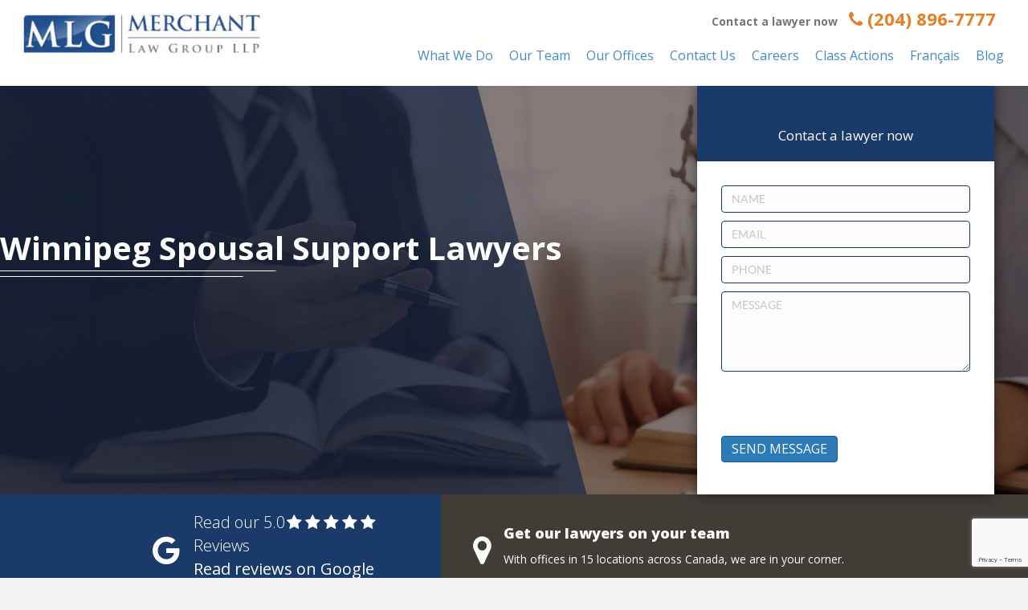

--- FILE ---
content_type: text/html; charset=UTF-8
request_url: https://www.merchantlaw.com/winnipeg/family-law/spousal-support-lawyers/
body_size: 22348
content:
<!DOCTYPE html>
<html lang="en-US" prefix="og: https://ogp.me/ns#">
<head>
<meta charset="UTF-8" />
<meta name='viewport' content='width=device-width, initial-scale=1.0' />
<meta http-equiv='X-UA-Compatible' content='IE=edge' />
<link rel="profile" href="https://gmpg.org/xfn/11" />

<!-- Search Engine Optimization by Rank Math - https://rankmath.com/ -->
<title>Winnipeg Spousal Support Lawyers | Merchant Law Group LLP</title>
<meta name="description" content="Spousal support is one of the most hotly contested and controversial issues in any divorce. If you don&#039;t have a strong family lawyer on your side you could"/>
<meta name="robots" content="follow, index, max-snippet:-1, max-video-preview:-1, max-image-preview:large"/>
<link rel="canonical" href="https://www.merchantlaw.com/winnipeg/family-law/spousal-support-lawyers/" />
<meta property="og:locale" content="en_US" />
<meta property="og:type" content="article" />
<meta property="og:title" content="Winnipeg Spousal Support Lawyers | Merchant Law Group LLP" />
<meta property="og:description" content="Spousal support is one of the most hotly contested and controversial issues in any divorce. If you don&#039;t have a strong family lawyer on your side you could" />
<meta property="og:url" content="https://www.merchantlaw.com/winnipeg/family-law/spousal-support-lawyers/" />
<meta property="og:site_name" content="Merchant Law Group LLP" />
<meta property="og:updated_time" content="2020-07-04T01:07:06-06:00" />
<meta property="article:published_time" content="2020-07-04T01:01:13-06:00" />
<meta property="article:modified_time" content="2020-07-04T01:07:06-06:00" />
<meta name="twitter:card" content="summary_large_image" />
<meta name="twitter:title" content="Winnipeg Spousal Support Lawyers | Merchant Law Group LLP" />
<meta name="twitter:description" content="Spousal support is one of the most hotly contested and controversial issues in any divorce. If you don&#039;t have a strong family lawyer on your side you could" />
<meta name="twitter:label1" content="Time to read" />
<meta name="twitter:data1" content="3 minutes" />
<script type="application/ld+json" class="rank-math-schema">{"@context":"https://schema.org","@graph":[{"@type":["LegalService","Organization"],"@id":"https://www.merchantlaw.com/#organization","name":"Merchant Law Group LLP","url":"https://www.merchantlaw.com","openingHours":["Monday,Tuesday,Wednesday,Thursday,Friday,Saturday,Sunday 09:00-17:00"]},{"@type":"WebSite","@id":"https://www.merchantlaw.com/#website","url":"https://www.merchantlaw.com","name":"Merchant Law Group LLP","publisher":{"@id":"https://www.merchantlaw.com/#organization"},"inLanguage":"en-US"},{"@type":"WebPage","@id":"https://www.merchantlaw.com/winnipeg/family-law/spousal-support-lawyers/#webpage","url":"https://www.merchantlaw.com/winnipeg/family-law/spousal-support-lawyers/","name":"Winnipeg Spousal Support Lawyers | Merchant Law Group LLP","datePublished":"2020-07-04T01:01:13-06:00","dateModified":"2020-07-04T01:07:06-06:00","isPartOf":{"@id":"https://www.merchantlaw.com/#website"},"inLanguage":"en-US"},{"@type":"Person","@id":"https://www.merchantlaw.com/winnipeg/family-law/spousal-support-lawyers/#author","name":"Adam Horne","image":{"@type":"ImageObject","@id":"https://secure.gravatar.com/avatar/c28f7ac00323c1ccda67b258578cf958?s=96&amp;d=mm&amp;r=g","url":"https://secure.gravatar.com/avatar/c28f7ac00323c1ccda67b258578cf958?s=96&amp;d=mm&amp;r=g","caption":"Adam Horne","inLanguage":"en-US"},"worksFor":{"@id":"https://www.merchantlaw.com/#organization"}},{"@type":"Article","headline":"Winnipeg Spousal Support Lawyers | Merchant Law Group LLP","datePublished":"2020-07-04T01:01:13-06:00","dateModified":"2020-07-04T01:07:06-06:00","author":{"@id":"https://www.merchantlaw.com/winnipeg/family-law/spousal-support-lawyers/#author","name":"Adam Horne"},"publisher":{"@id":"https://www.merchantlaw.com/#organization"},"description":"Spousal support is one of the most hotly contested and controversial issues in any divorce. If you don&#039;t have a strong family lawyer on your side you could","name":"Winnipeg Spousal Support Lawyers | Merchant Law Group LLP","@id":"https://www.merchantlaw.com/winnipeg/family-law/spousal-support-lawyers/#richSnippet","isPartOf":{"@id":"https://www.merchantlaw.com/winnipeg/family-law/spousal-support-lawyers/#webpage"},"inLanguage":"en-US","mainEntityOfPage":{"@id":"https://www.merchantlaw.com/winnipeg/family-law/spousal-support-lawyers/#webpage"}}]}</script>
<!-- /Rank Math WordPress SEO plugin -->

<link rel='dns-prefetch' href='//cdnjs.cloudflare.com' />
<link rel='dns-prefetch' href='//fonts.googleapis.com' />
<link href='https://fonts.gstatic.com' crossorigin rel='preconnect' />
<link rel="alternate" type="application/rss+xml" title="Merchant Law Group LLP &raquo; Feed" href="https://www.merchantlaw.com/feed/" />
<link rel="alternate" type="application/rss+xml" title="Merchant Law Group LLP &raquo; Comments Feed" href="https://www.merchantlaw.com/comments/feed/" />
<link rel="preload" href="https://cdnjs.cloudflare.com/ajax/libs/foundicons/3.0.0/foundation-icons.woff" as="font" type="font/woff2" crossorigin="anonymous">
<link rel="preload" href="https://www.merchantlaw.com/wp-content/plugins/bb-plugin/fonts/fontawesome/5.15.4/webfonts/fa-solid-900.woff2" as="font" type="font/woff2" crossorigin="anonymous">
<link rel='stylesheet' id='hfe-widgets-style-css' href='https://www.merchantlaw.com/wp-content/plugins/header-footer-elementor/inc/widgets-css/frontend.css?ver=2.4.4' media='all' />
<style id='wp-emoji-styles-inline-css'>

	img.wp-smiley, img.emoji {
		display: inline !important;
		border: none !important;
		box-shadow: none !important;
		height: 1em !important;
		width: 1em !important;
		margin: 0 0.07em !important;
		vertical-align: -0.1em !important;
		background: none !important;
		padding: 0 !important;
	}
</style>
<link rel='stylesheet' id='wp-block-library-css' href='https://www.merchantlaw.com/wp-includes/css/dist/block-library/style.min.css?ver=6.5.5' media='all' />
<style id='wp-block-library-theme-inline-css'>
.wp-block-audio figcaption{color:#555;font-size:13px;text-align:center}.is-dark-theme .wp-block-audio figcaption{color:#ffffffa6}.wp-block-audio{margin:0 0 1em}.wp-block-code{border:1px solid #ccc;border-radius:4px;font-family:Menlo,Consolas,monaco,monospace;padding:.8em 1em}.wp-block-embed figcaption{color:#555;font-size:13px;text-align:center}.is-dark-theme .wp-block-embed figcaption{color:#ffffffa6}.wp-block-embed{margin:0 0 1em}.blocks-gallery-caption{color:#555;font-size:13px;text-align:center}.is-dark-theme .blocks-gallery-caption{color:#ffffffa6}.wp-block-image figcaption{color:#555;font-size:13px;text-align:center}.is-dark-theme .wp-block-image figcaption{color:#ffffffa6}.wp-block-image{margin:0 0 1em}.wp-block-pullquote{border-bottom:4px solid;border-top:4px solid;color:currentColor;margin-bottom:1.75em}.wp-block-pullquote cite,.wp-block-pullquote footer,.wp-block-pullquote__citation{color:currentColor;font-size:.8125em;font-style:normal;text-transform:uppercase}.wp-block-quote{border-left:.25em solid;margin:0 0 1.75em;padding-left:1em}.wp-block-quote cite,.wp-block-quote footer{color:currentColor;font-size:.8125em;font-style:normal;position:relative}.wp-block-quote.has-text-align-right{border-left:none;border-right:.25em solid;padding-left:0;padding-right:1em}.wp-block-quote.has-text-align-center{border:none;padding-left:0}.wp-block-quote.is-large,.wp-block-quote.is-style-large,.wp-block-quote.is-style-plain{border:none}.wp-block-search .wp-block-search__label{font-weight:700}.wp-block-search__button{border:1px solid #ccc;padding:.375em .625em}:where(.wp-block-group.has-background){padding:1.25em 2.375em}.wp-block-separator.has-css-opacity{opacity:.4}.wp-block-separator{border:none;border-bottom:2px solid;margin-left:auto;margin-right:auto}.wp-block-separator.has-alpha-channel-opacity{opacity:1}.wp-block-separator:not(.is-style-wide):not(.is-style-dots){width:100px}.wp-block-separator.has-background:not(.is-style-dots){border-bottom:none;height:1px}.wp-block-separator.has-background:not(.is-style-wide):not(.is-style-dots){height:2px}.wp-block-table{margin:0 0 1em}.wp-block-table td,.wp-block-table th{word-break:normal}.wp-block-table figcaption{color:#555;font-size:13px;text-align:center}.is-dark-theme .wp-block-table figcaption{color:#ffffffa6}.wp-block-video figcaption{color:#555;font-size:13px;text-align:center}.is-dark-theme .wp-block-video figcaption{color:#ffffffa6}.wp-block-video{margin:0 0 1em}.wp-block-template-part.has-background{margin-bottom:0;margin-top:0;padding:1.25em 2.375em}
</style>
<style id='wpjoli-joli-table-of-contents-style-inline-css'>


</style>
<link rel='stylesheet' id='ht-contactform-block-style-css' href='https://www.merchantlaw.com/wp-content/plugins/ht-contactform/blocks/src/assets/css/style-index.css?ver=2.2.1' media='all' />
<style id='classic-theme-styles-inline-css'>
/*! This file is auto-generated */
.wp-block-button__link{color:#fff;background-color:#32373c;border-radius:9999px;box-shadow:none;text-decoration:none;padding:calc(.667em + 2px) calc(1.333em + 2px);font-size:1.125em}.wp-block-file__button{background:#32373c;color:#fff;text-decoration:none}
</style>
<style id='global-styles-inline-css'>
body{--wp--preset--color--black: #000000;--wp--preset--color--cyan-bluish-gray: #abb8c3;--wp--preset--color--white: #ffffff;--wp--preset--color--pale-pink: #f78da7;--wp--preset--color--vivid-red: #cf2e2e;--wp--preset--color--luminous-vivid-orange: #ff6900;--wp--preset--color--luminous-vivid-amber: #fcb900;--wp--preset--color--light-green-cyan: #7bdcb5;--wp--preset--color--vivid-green-cyan: #00d084;--wp--preset--color--pale-cyan-blue: #8ed1fc;--wp--preset--color--vivid-cyan-blue: #0693e3;--wp--preset--color--vivid-purple: #9b51e0;--wp--preset--color--fl-heading-text: #333333;--wp--preset--color--fl-body-bg: #f2f2f2;--wp--preset--color--fl-body-text: #757575;--wp--preset--color--fl-accent: #2b7bb9;--wp--preset--color--fl-accent-hover: #2b7bb9;--wp--preset--color--fl-topbar-bg: #ffffff;--wp--preset--color--fl-topbar-text: #000000;--wp--preset--color--fl-topbar-link: #428bca;--wp--preset--color--fl-topbar-hover: #428bca;--wp--preset--color--fl-header-bg: #ffffff;--wp--preset--color--fl-header-text: #000000;--wp--preset--color--fl-header-link: #428bca;--wp--preset--color--fl-header-hover: #428bca;--wp--preset--color--fl-nav-bg: #ffffff;--wp--preset--color--fl-nav-link: #428bca;--wp--preset--color--fl-nav-hover: #428bca;--wp--preset--color--fl-content-bg: #ffffff;--wp--preset--color--fl-footer-widgets-bg: #ffffff;--wp--preset--color--fl-footer-widgets-text: #000000;--wp--preset--color--fl-footer-widgets-link: #428bca;--wp--preset--color--fl-footer-widgets-hover: #428bca;--wp--preset--color--fl-footer-bg: #ffffff;--wp--preset--color--fl-footer-text: #000000;--wp--preset--color--fl-footer-link: #428bca;--wp--preset--color--fl-footer-hover: #428bca;--wp--preset--gradient--vivid-cyan-blue-to-vivid-purple: linear-gradient(135deg,rgba(6,147,227,1) 0%,rgb(155,81,224) 100%);--wp--preset--gradient--light-green-cyan-to-vivid-green-cyan: linear-gradient(135deg,rgb(122,220,180) 0%,rgb(0,208,130) 100%);--wp--preset--gradient--luminous-vivid-amber-to-luminous-vivid-orange: linear-gradient(135deg,rgba(252,185,0,1) 0%,rgba(255,105,0,1) 100%);--wp--preset--gradient--luminous-vivid-orange-to-vivid-red: linear-gradient(135deg,rgba(255,105,0,1) 0%,rgb(207,46,46) 100%);--wp--preset--gradient--very-light-gray-to-cyan-bluish-gray: linear-gradient(135deg,rgb(238,238,238) 0%,rgb(169,184,195) 100%);--wp--preset--gradient--cool-to-warm-spectrum: linear-gradient(135deg,rgb(74,234,220) 0%,rgb(151,120,209) 20%,rgb(207,42,186) 40%,rgb(238,44,130) 60%,rgb(251,105,98) 80%,rgb(254,248,76) 100%);--wp--preset--gradient--blush-light-purple: linear-gradient(135deg,rgb(255,206,236) 0%,rgb(152,150,240) 100%);--wp--preset--gradient--blush-bordeaux: linear-gradient(135deg,rgb(254,205,165) 0%,rgb(254,45,45) 50%,rgb(107,0,62) 100%);--wp--preset--gradient--luminous-dusk: linear-gradient(135deg,rgb(255,203,112) 0%,rgb(199,81,192) 50%,rgb(65,88,208) 100%);--wp--preset--gradient--pale-ocean: linear-gradient(135deg,rgb(255,245,203) 0%,rgb(182,227,212) 50%,rgb(51,167,181) 100%);--wp--preset--gradient--electric-grass: linear-gradient(135deg,rgb(202,248,128) 0%,rgb(113,206,126) 100%);--wp--preset--gradient--midnight: linear-gradient(135deg,rgb(2,3,129) 0%,rgb(40,116,252) 100%);--wp--preset--font-size--small: 13px;--wp--preset--font-size--medium: 20px;--wp--preset--font-size--large: 36px;--wp--preset--font-size--x-large: 42px;--wp--preset--spacing--20: 0.44rem;--wp--preset--spacing--30: 0.67rem;--wp--preset--spacing--40: 1rem;--wp--preset--spacing--50: 1.5rem;--wp--preset--spacing--60: 2.25rem;--wp--preset--spacing--70: 3.38rem;--wp--preset--spacing--80: 5.06rem;--wp--preset--shadow--natural: 6px 6px 9px rgba(0, 0, 0, 0.2);--wp--preset--shadow--deep: 12px 12px 50px rgba(0, 0, 0, 0.4);--wp--preset--shadow--sharp: 6px 6px 0px rgba(0, 0, 0, 0.2);--wp--preset--shadow--outlined: 6px 6px 0px -3px rgba(255, 255, 255, 1), 6px 6px rgba(0, 0, 0, 1);--wp--preset--shadow--crisp: 6px 6px 0px rgba(0, 0, 0, 1);}:where(.is-layout-flex){gap: 0.5em;}:where(.is-layout-grid){gap: 0.5em;}body .is-layout-flex{display: flex;}body .is-layout-flex{flex-wrap: wrap;align-items: center;}body .is-layout-flex > *{margin: 0;}body .is-layout-grid{display: grid;}body .is-layout-grid > *{margin: 0;}:where(.wp-block-columns.is-layout-flex){gap: 2em;}:where(.wp-block-columns.is-layout-grid){gap: 2em;}:where(.wp-block-post-template.is-layout-flex){gap: 1.25em;}:where(.wp-block-post-template.is-layout-grid){gap: 1.25em;}.has-black-color{color: var(--wp--preset--color--black) !important;}.has-cyan-bluish-gray-color{color: var(--wp--preset--color--cyan-bluish-gray) !important;}.has-white-color{color: var(--wp--preset--color--white) !important;}.has-pale-pink-color{color: var(--wp--preset--color--pale-pink) !important;}.has-vivid-red-color{color: var(--wp--preset--color--vivid-red) !important;}.has-luminous-vivid-orange-color{color: var(--wp--preset--color--luminous-vivid-orange) !important;}.has-luminous-vivid-amber-color{color: var(--wp--preset--color--luminous-vivid-amber) !important;}.has-light-green-cyan-color{color: var(--wp--preset--color--light-green-cyan) !important;}.has-vivid-green-cyan-color{color: var(--wp--preset--color--vivid-green-cyan) !important;}.has-pale-cyan-blue-color{color: var(--wp--preset--color--pale-cyan-blue) !important;}.has-vivid-cyan-blue-color{color: var(--wp--preset--color--vivid-cyan-blue) !important;}.has-vivid-purple-color{color: var(--wp--preset--color--vivid-purple) !important;}.has-black-background-color{background-color: var(--wp--preset--color--black) !important;}.has-cyan-bluish-gray-background-color{background-color: var(--wp--preset--color--cyan-bluish-gray) !important;}.has-white-background-color{background-color: var(--wp--preset--color--white) !important;}.has-pale-pink-background-color{background-color: var(--wp--preset--color--pale-pink) !important;}.has-vivid-red-background-color{background-color: var(--wp--preset--color--vivid-red) !important;}.has-luminous-vivid-orange-background-color{background-color: var(--wp--preset--color--luminous-vivid-orange) !important;}.has-luminous-vivid-amber-background-color{background-color: var(--wp--preset--color--luminous-vivid-amber) !important;}.has-light-green-cyan-background-color{background-color: var(--wp--preset--color--light-green-cyan) !important;}.has-vivid-green-cyan-background-color{background-color: var(--wp--preset--color--vivid-green-cyan) !important;}.has-pale-cyan-blue-background-color{background-color: var(--wp--preset--color--pale-cyan-blue) !important;}.has-vivid-cyan-blue-background-color{background-color: var(--wp--preset--color--vivid-cyan-blue) !important;}.has-vivid-purple-background-color{background-color: var(--wp--preset--color--vivid-purple) !important;}.has-black-border-color{border-color: var(--wp--preset--color--black) !important;}.has-cyan-bluish-gray-border-color{border-color: var(--wp--preset--color--cyan-bluish-gray) !important;}.has-white-border-color{border-color: var(--wp--preset--color--white) !important;}.has-pale-pink-border-color{border-color: var(--wp--preset--color--pale-pink) !important;}.has-vivid-red-border-color{border-color: var(--wp--preset--color--vivid-red) !important;}.has-luminous-vivid-orange-border-color{border-color: var(--wp--preset--color--luminous-vivid-orange) !important;}.has-luminous-vivid-amber-border-color{border-color: var(--wp--preset--color--luminous-vivid-amber) !important;}.has-light-green-cyan-border-color{border-color: var(--wp--preset--color--light-green-cyan) !important;}.has-vivid-green-cyan-border-color{border-color: var(--wp--preset--color--vivid-green-cyan) !important;}.has-pale-cyan-blue-border-color{border-color: var(--wp--preset--color--pale-cyan-blue) !important;}.has-vivid-cyan-blue-border-color{border-color: var(--wp--preset--color--vivid-cyan-blue) !important;}.has-vivid-purple-border-color{border-color: var(--wp--preset--color--vivid-purple) !important;}.has-vivid-cyan-blue-to-vivid-purple-gradient-background{background: var(--wp--preset--gradient--vivid-cyan-blue-to-vivid-purple) !important;}.has-light-green-cyan-to-vivid-green-cyan-gradient-background{background: var(--wp--preset--gradient--light-green-cyan-to-vivid-green-cyan) !important;}.has-luminous-vivid-amber-to-luminous-vivid-orange-gradient-background{background: var(--wp--preset--gradient--luminous-vivid-amber-to-luminous-vivid-orange) !important;}.has-luminous-vivid-orange-to-vivid-red-gradient-background{background: var(--wp--preset--gradient--luminous-vivid-orange-to-vivid-red) !important;}.has-very-light-gray-to-cyan-bluish-gray-gradient-background{background: var(--wp--preset--gradient--very-light-gray-to-cyan-bluish-gray) !important;}.has-cool-to-warm-spectrum-gradient-background{background: var(--wp--preset--gradient--cool-to-warm-spectrum) !important;}.has-blush-light-purple-gradient-background{background: var(--wp--preset--gradient--blush-light-purple) !important;}.has-blush-bordeaux-gradient-background{background: var(--wp--preset--gradient--blush-bordeaux) !important;}.has-luminous-dusk-gradient-background{background: var(--wp--preset--gradient--luminous-dusk) !important;}.has-pale-ocean-gradient-background{background: var(--wp--preset--gradient--pale-ocean) !important;}.has-electric-grass-gradient-background{background: var(--wp--preset--gradient--electric-grass) !important;}.has-midnight-gradient-background{background: var(--wp--preset--gradient--midnight) !important;}.has-small-font-size{font-size: var(--wp--preset--font-size--small) !important;}.has-medium-font-size{font-size: var(--wp--preset--font-size--medium) !important;}.has-large-font-size{font-size: var(--wp--preset--font-size--large) !important;}.has-x-large-font-size{font-size: var(--wp--preset--font-size--x-large) !important;}
.wp-block-navigation a:where(:not(.wp-element-button)){color: inherit;}
:where(.wp-block-post-template.is-layout-flex){gap: 1.25em;}:where(.wp-block-post-template.is-layout-grid){gap: 1.25em;}
:where(.wp-block-columns.is-layout-flex){gap: 2em;}:where(.wp-block-columns.is-layout-grid){gap: 2em;}
.wp-block-pullquote{font-size: 1.5em;line-height: 1.6;}
</style>
<link rel='stylesheet' id='pp-bootstrap-css' href='https://www.merchantlaw.com/wp-content/plugins/ppress/assets/css/flat-ui/bs/css/bs.css?ver=6.5.5' media='all' />
<link rel='stylesheet' id='pp-flat-ui-css' href='https://www.merchantlaw.com/wp-content/plugins/ppress/assets/css/flat-ui/css/flat-ui.css?ver=6.5.5' media='all' />
<link rel='stylesheet' id='ppcore-css' href='https://www.merchantlaw.com/wp-content/plugins/ppress/assets/css/ppcore.css?ver=6.5.5' media='all' />
<link rel='stylesheet' id='font-awesome-css' href='https://www.merchantlaw.com/wp-content/plugins/elementor/assets/lib/font-awesome/css/font-awesome.min.css?ver=4.7.0' media='all' />
<link rel='stylesheet' id='font-awesome-5-css' href='https://www.merchantlaw.com/wp-content/plugins/bb-plugin/fonts/fontawesome/5.15.4/css/all.min.css?ver=2.8.3.5' media='all' />
<link rel='stylesheet' id='foundation-icons-css' href='https://cdnjs.cloudflare.com/ajax/libs/foundicons/3.0.0/foundation-icons.css?ver=2.8.3.5' media='all' />
<link rel='stylesheet' id='fl-builder-layout-bundle-a334157ce7034b248e7b833609224cfb-css' href='https://www.merchantlaw.com/wp-content/uploads/bb-plugin/cache/a334157ce7034b248e7b833609224cfb-layout-bundle.css?ver=2.8.3.5-1.5.0.4' media='all' />
<link rel='stylesheet' id='hfe-style-css' href='https://www.merchantlaw.com/wp-content/plugins/header-footer-elementor/assets/css/header-footer-elementor.css?ver=2.4.4' media='all' />
<link rel='stylesheet' id='elementor-frontend-css' href='https://www.merchantlaw.com/wp-content/plugins/elementor/assets/css/frontend.min.css?ver=3.28.4' media='all' />
<link rel='stylesheet' id='elementor-post-43234-css' href='https://www.merchantlaw.com/wp-content/uploads/elementor/css/post-43234.css?ver=1768296000' media='all' />
<link rel='stylesheet' id='megamenu-css' href='https://www.merchantlaw.com/wp-content/uploads/maxmegamenu/style.css?ver=99d5f5' media='all' />
<link rel='stylesheet' id='dashicons-css' href='https://www.merchantlaw.com/wp-includes/css/dashicons.min.css?ver=6.5.5' media='all' />
<link rel='stylesheet' id='wdkit-review-form-plugin-css' href='https://www.merchantlaw.com/wp-content/plugins/wdesignkit/assets/css/review-form/review-plugin-form.css?ver=1.2.81768854764' media='all' />
<link rel='stylesheet' id='hfe-elementor-icons-css' href='https://www.merchantlaw.com/wp-content/plugins/elementor/assets/lib/eicons/css/elementor-icons.min.css?ver=5.34.0' media='all' />
<link rel='stylesheet' id='hfe-icons-list-css' href='https://www.merchantlaw.com/wp-content/plugins/elementor/assets/css/widget-icon-list.min.css?ver=3.24.3' media='all' />
<link rel='stylesheet' id='hfe-social-icons-css' href='https://www.merchantlaw.com/wp-content/plugins/elementor/assets/css/widget-social-icons.min.css?ver=3.24.0' media='all' />
<link rel='stylesheet' id='hfe-social-share-icons-brands-css' href='https://www.merchantlaw.com/wp-content/plugins/elementor/assets/lib/font-awesome/css/brands.css?ver=5.15.3' media='all' />
<link rel='stylesheet' id='hfe-social-share-icons-fontawesome-css' href='https://www.merchantlaw.com/wp-content/plugins/elementor/assets/lib/font-awesome/css/fontawesome.css?ver=5.15.3' media='all' />
<link rel='stylesheet' id='hfe-nav-menu-icons-css' href='https://www.merchantlaw.com/wp-content/plugins/elementor/assets/lib/font-awesome/css/solid.css?ver=5.15.3' media='all' />
<link rel='stylesheet' id='hfe-widget-blockquote-css' href='https://www.merchantlaw.com/wp-content/plugins/elementor-pro/assets/css/widget-blockquote.min.css?ver=3.25.0' media='all' />
<link rel='stylesheet' id='hfe-mega-menu-css' href='https://www.merchantlaw.com/wp-content/plugins/elementor-pro/assets/css/widget-mega-menu.min.css?ver=3.26.2' media='all' />
<link rel='stylesheet' id='hfe-nav-menu-widget-css' href='https://www.merchantlaw.com/wp-content/plugins/elementor-pro/assets/css/widget-nav-menu.min.css?ver=3.26.0' media='all' />
<link rel='stylesheet' id='tmmp-css' href='https://www.merchantlaw.com/wp-content/plugins/team-members-pro/inc/css/tmm_style.css?ver=6.5.5' media='all' />
<link rel='stylesheet' id='jquery-magnificpopup-css' href='https://www.merchantlaw.com/wp-content/plugins/bb-plugin/css/jquery.magnificpopup.min.css?ver=2.8.3.5' media='all' />
<link rel='stylesheet' id='base-css' href='https://www.merchantlaw.com/wp-content/themes/bb-theme/css/base.min.css?ver=1.7.16' media='all' />
<link rel='stylesheet' id='fl-automator-skin-css' href='https://www.merchantlaw.com/wp-content/uploads/bb-theme/skin-6828a12a8664d.css?ver=1.7.16' media='all' />
<link rel='stylesheet' id='fl-builder-google-fonts-17c28d4c25a7810fa6cc61b6b4af7814-css' href='//fonts.googleapis.com/css?family=Open+Sans%3A700%2C400%2C300%2C800&#038;ver=6.5.5' media='all' />
<link rel='stylesheet' id='elementor-gf-local-roboto-css' href='https://www.merchantlaw.com/wp-content/uploads/elementor/google-fonts/css/roboto.css?ver=1744207134' media='all' />
<link rel='stylesheet' id='elementor-gf-local-robotoslab-css' href='https://www.merchantlaw.com/wp-content/uploads/elementor/google-fonts/css/robotoslab.css?ver=1744207137' media='all' />
<script src="https://www.merchantlaw.com/wp-includes/js/jquery/jquery.min.js?ver=3.7.1" id="jquery-core-js"></script>
<script src="https://www.merchantlaw.com/wp-includes/js/jquery/jquery-migrate.min.js?ver=3.4.1" id="jquery-migrate-js"></script>
<script id="jquery-js-after">
!function($){"use strict";$(document).ready(function(){$(this).scrollTop()>100&&$(".hfe-scroll-to-top-wrap").removeClass("hfe-scroll-to-top-hide"),$(window).scroll(function(){$(this).scrollTop()<100?$(".hfe-scroll-to-top-wrap").fadeOut(300):$(".hfe-scroll-to-top-wrap").fadeIn(300)}),$(".hfe-scroll-to-top-wrap").on("click",function(){$("html, body").animate({scrollTop:0},300);return!1})})}(jQuery);
!function($){'use strict';$(document).ready(function(){var bar=$('.hfe-reading-progress-bar');if(!bar.length)return;$(window).on('scroll',function(){var s=$(window).scrollTop(),d=$(document).height()-$(window).height(),p=d? s/d*100:0;bar.css('width',p+'%')});});}(jQuery);
</script>
<script src="https://www.merchantlaw.com/wp-content/plugins/team-members-pro/inc/js/tmm.min.js?ver=6.5.5" id="tmmp-js"></script>
<link rel="https://api.w.org/" href="https://www.merchantlaw.com/wp-json/" /><link rel="alternate" type="application/json" href="https://www.merchantlaw.com/wp-json/wp/v2/pages/34145" /><link rel="EditURI" type="application/rsd+xml" title="RSD" href="https://www.merchantlaw.com/xmlrpc.php?rsd" />
<meta name="generator" content="WordPress 6.5.5" />
<link rel='shortlink' href='https://www.merchantlaw.com/?p=34145' />
<link rel="alternate" type="application/json+oembed" href="https://www.merchantlaw.com/wp-json/oembed/1.0/embed?url=https%3A%2F%2Fwww.merchantlaw.com%2Fwinnipeg%2Ffamily-law%2Fspousal-support-lawyers%2F" />
<link rel="alternate" type="text/xml+oembed" href="https://www.merchantlaw.com/wp-json/oembed/1.0/embed?url=https%3A%2F%2Fwww.merchantlaw.com%2Fwinnipeg%2Ffamily-law%2Fspousal-support-lawyers%2F&#038;format=xml" />
<script>

  (function(i,s,o,g,r,a,m){i['GoogleAnalyticsObject']=r;i[r]=i[r]||function(){

  (i[r].q=i[r].q||[]).push(arguments)},i[r].l=1*new Date();a=s.createElement(o),

  m=s.getElementsByTagName(o)[0];a.async=1;a.src=g;m.parentNode.insertBefore(a,m)

  })(window,document,'script','//www.google-analytics.com/analytics.js','ga');

  ga('create', 'UA-12113508-1', 'auto');

  ga('send', 'pageview');

</script>

<!-- Google tag (gtag.js) -->
<script async src="https://www.googletagmanager.com/gtag/js?id=G-H02FMZDTXK"></script>
<script>
  window.dataLayer = window.dataLayer || [];
  function gtag(){dataLayer.push(arguments);}
  gtag('js', new Date());

  gtag('config', 'G-H02FMZDTXK');
</script><meta name="generator" content="Elementor 3.28.4; features: e_font_icon_svg, additional_custom_breakpoints, e_local_google_fonts, e_element_cache; settings: css_print_method-external, google_font-enabled, font_display-swap">
			<style>
				.e-con.e-parent:nth-of-type(n+4):not(.e-lazyloaded):not(.e-no-lazyload),
				.e-con.e-parent:nth-of-type(n+4):not(.e-lazyloaded):not(.e-no-lazyload) * {
					background-image: none !important;
				}
				@media screen and (max-height: 1024px) {
					.e-con.e-parent:nth-of-type(n+3):not(.e-lazyloaded):not(.e-no-lazyload),
					.e-con.e-parent:nth-of-type(n+3):not(.e-lazyloaded):not(.e-no-lazyload) * {
						background-image: none !important;
					}
				}
				@media screen and (max-height: 640px) {
					.e-con.e-parent:nth-of-type(n+2):not(.e-lazyloaded):not(.e-no-lazyload),
					.e-con.e-parent:nth-of-type(n+2):not(.e-lazyloaded):not(.e-no-lazyload) * {
						background-image: none !important;
					}
				}
			</style>
			<link rel="icon" href="https://www.merchantlaw.com/wp-content/uploads/2020/02/cropped-android-chrome-512x512-1-32x32.png" sizes="32x32" />
<link rel="icon" href="https://www.merchantlaw.com/wp-content/uploads/2020/02/cropped-android-chrome-512x512-1-192x192.png" sizes="192x192" />
<link rel="apple-touch-icon" href="https://www.merchantlaw.com/wp-content/uploads/2020/02/cropped-android-chrome-512x512-1-180x180.png" />
<meta name="msapplication-TileImage" content="https://www.merchantlaw.com/wp-content/uploads/2020/02/cropped-android-chrome-512x512-1-270x270.png" />
		<style id="wp-custom-css">
			@import url('https://stackpath.bootstrapcdn.com/font-awesome/4.7.0/css/font-awesome.min.css');

#home-carausel .number {
   font-size: 26px;
    font-weight: bold;
    margin: 0px 0 10px 0;
    padding: 0px;
    line-height: 1.1em;
}
#home-carausel .pp-image-carousel-item:not(:hover) .pp-image-overlay.framed {
    opacity: 1;
    background: #da7216;
}
#home-carausel .product-text {
    margin: 0px;
    color: #ffffff;
    font-weight: lighter;
    font-size: 18px;
}
#four-boxes h4 {
    text-transform: none;
    padding: 5px;
}
#four-boxes .pp-infobox-wrap {
    border-bottom: 4px solid #e67e22;
}
#four-boxes img {
    height: 100px;
    width: auto;
}
#practice-area h3 {
    text-transform: capitalize;
}
#shadow-center img {
    height: 700px;
}
#form-footer .fl-name, .fl-email, .fl-phone {
    width: 32.33%;
    float: left;
    margin-right: 18px;
}

#form-footer .fl-contact-form label{
	display:none;
}
#form-footer .fl-phone {
    margin-right: 0px;
}

#form-footer input {
    padding: 25px 20px;
}

#form-footer .fl-message {
    margin-bottom: 20px;
    display: inline-block;
    margin-top: 15px;
    width: 100%;
}

#form-footer textarea{
   padding: 25px 20px;
}
#help-section {
    position: relative;
}
#help-section:after{
	position:absolute;
	width:100%;
	height:30px;
	background:url('https://www.merchantlaw.com/wp-content/uploads/2019/02/shadow-map-min.png');
	background-size:contain;
	content:"";
}
#team-home-box .fl-post-carousel-post {
    border: none;
    text-align: center;
}
#team-home-box .fl-post-carousel-grid .fl-post-carousel-text {
    padding: 0;
}
#team-home-box .fl-post-carousel-title a {
    color: #214f8d;
    font-size: 14px;
}
#team-home-box .fl-post-carousel-title {
    margin-bottom: 0px !important;
}
#team-home-box p {
    text-transform: uppercase;
}
#team-home-box .fl-post-carousel-more {
    background: #e67e22;
    padding: 15px;
    color: #ffffff;
    text-transform: uppercase;
    /* margin-top: 8px; */
    display: block;
    border-bottom: 4px solid #d07220;
    max-width: 170px;
    margin: 10px auto;
    border-radius: 3px;
}
#team-home-box img {
    box-shadow: 1px 9px 6px #eee;
    background: transparent;
    BORDER-RADIUS: 100px;
    margin-bottom: 20px;
}
#team-home-box .fl-post-carousel-more:hover{
    background: #1a3b69;
    border-bottom: 4px solid #1a3b69;
    line-height: 1.1;
    padding: 18px;
}
#sidebar-heading h2 {
    border-left: 4px solid #e67e22;
    padding-left: 12px !important;
    margin-left: 5px !important;
    line-height: 1.1;
}
#sidebar-heading {
    background: #ffff;
}
#menu-right {
    background: #ffff;
}
#menu-right li {
    border-bottom: 1px dashed #ededed;
    margin-left: 15px;
	margin-right:15px;
    padding: 0px;
}
#menu-right li a{
	padding-left:0px;
}
#menu-right li:last-child{
	 border-bottom: none;
}
#align-center {
    text-align: center !important;
}
#align-center p {
    text-align: center !important;
}
#tab-footer .pp-tab-title {
    text-transform: uppercase;
    font-weight: bold;
}
#tab-footer h3{
	color:#214f8d;
}

#slide-column .fl-slide-title {
    font-size: 24px;
    line-height: 1.1em;
    margin-bottom: 0px !important;
    padding-bottom: 0px !important;
	min-height:70px;
}
.subheading {
    text-transform: uppercase;
    font-size: 28px;
    font-weight: 600;
    margin-bottom: 0px !important;
}
.text-description {
text-transform: uppercase;
    font-size: 14px;
    margin-bottom: 0px !important;
}
#slide-column {
    position: relative;
}
#slider-inner-sidebar {
    position: relative;
    text-align: center;
}
.read-more {
    position: relative;
    bottom: -130px;
    left: 0;
    color: #e47d22 !important;
    text-transform: uppercase;
    border: 1px solid #e47d22;
    padding: 15px 35px;
    cursor: pointer;
}
#slide-column .fl-slide-bg-photo{
	background-size:contain;
}
#slide-column .fl-module-content-slider .bx-wrapper {
    height: 280px !important;
}

#slider-inner-sidebar .bx-viewport {
    height: 350px !important;
}

#slide-column .fl-content-slider-navigation {
    position: relative;
    bottom: -30px;
    top: 80%;
    left: 0;
    right: 0;
    z-index: 20;
    margin-top: -16px;
}
.contact.first {
    max-width: 230px;
    float: left;
    padding-right: 30px;
    padding-left: 30px;
    height: 250px;
    border-right: 1px solid #ccc;
	text-align:center;
}
.contact.first:last-child {
    border: none;
}

@media screen and (max-width: 1080px) {
	.button-top{
	margin-bottom:10px;	
	}
	#practice-area .pp-panel-item {
    height: 250px;
}
#home-carausel .pp-image-carousel-item {
    width: 270px !important;
}
.read-more {
    padding: 15px 10px !important;
}
#slider-inner-sidebar h2 {
    font-size: 40px !important;
}
#slide-column .fl-content-slider-navigation{
   bottom: 20px !important;
}
}

@media screen and (max-width: 992px) {
#slider-inner-sidebar .fl-slide-content {
    margin-left: 20px !important;
    margin-right: 20px !important;
    margin-top: 90px !important;
}
}

@media screen and (max-width: 768px) {
#form-footer .fl-name, .fl-email, .fl-phone{
	width:100%;
	margin-bottom:20px;
}
#form-footer .fl-message{
	margin-top:0px !important;
}
#slider-inner-sidebar .fl-slide-content {
    margin-left: 20px !important;
    margin-right: 20px !important;
    margin-top: -200px !important;
    background: transparent;
}
.read-more {
	bottom: -115px !important;
}
#slider-inner-sidebar {
    margin-top: 20px !important;
}
	#mobile-menu {
    position: relative;
}
#mobile-menu .fl-menu-responsive-toggle-mobile {
    position: absolute;
    background: #fff;
    z-index: 9;
    width: 93%;
}
.contact.first {
    border:none !important;
}
}

@media screen and (min-width: 1440px) {
#slide-column .fl-content-slider-navigation {
    bottom: -120px !important;
}
#slider-inner-sidebar .bx-viewport {
    height: 440px !important;
}
#slider-inner-sidebar {
    margin-bottom: 90px !important;
    margin-top: 30px !important;
}
.read-more{
  bottom: -150px !important;
}
}

@media screen and (min-width: 1680px) and (max-width: 2500px) {
	#menu-header a {
    padding-right: 20px !important;
    padding-left: 20px !Important;
    font-size: 16px !important;
}

#location-img .fl-photo-img-jpg {
    display: block;
    width: 100%;
}
#location-img img{
	display:block;
	width:100%;
}
}

.sticky-contact{
	position: fixed;
  right: 0;
   background: #fff;
    z-index: 99;
    top: 220px;
    width: 237px;
background-color: #A0D0ED;
border: 2px solid #122b52;
border-radius: 25px;
margin-right: 20px;} 
.sticky-contact textarea{height:60px;}

@media screen and (max-width: 991px){
	.sticky-contact{display:none;}
}

.tmm-full-pic .tmm_member .tmm_photo {
    width: 252px !important;
    height: 345px !important;
    margin: 0 !important;
    padding-bottom: 100% !important;
}

.tmm .tmm_4_columns .tmm_member {
    width: 253px;
    margin-right: 1%;
    margin-left: 1%;
}
.tmm .tmm_plugin_f .tmm_names {
    font-size: 18px;
    font-weight: 400;
    line-height: 24px;
    margin-bottom: 8px;
    margin-top: 10px;
}

.fl-full-width .container {
    padding-left: 0;
    padding-right: 0;
    width: 1100px;
}
.fl-node-5e9f59c3cd78f .fl-menu .sub-menu {
    background-color: #cccccc;
    -webkit-box-shadow: 0 1px 20px rgba(0,0,0,0.1);
    -ms-box-shadow: 0 1px 20px rgba(0,0,0,0.1);
    box-shadow: 0 1px 20px rgba(0,0,0,0.1);
}
input.form-control {border: 1px solid #1a3b69;}
textarea.form-control { border: 1px solid #1a3b69;
height: 100px;}
.teamform {
    padding: 30px;
    box-shadow: 0 0 15px 0 rgba(0,0,0,.5);
}
.teamfrm-top{
	background-color: #1a3b69;
    padding: 30px 30px 20px;
    margin: -30px -30px 30px;
    text-align: center;
}
.teamfrm-top p {
	color: white;
    padding: 20px 0 0;
    margin: 0; 
}
.newHdrTop {
	text-align:right
}
.topContent {
	text-align:right
}
@media only screen and (max-width: 600px) {
.topContent {
	text-align:center;
}
}
#menu-header ul li a:hover {
	color:#555;
}
.newHdrTop .callNow {
	text-transform:none;
	font-weight:600;
	display:inline-block;
	padding-right:10px;
	margin:0px
}
.logoCont a img {
	max-height:80px!important;
}

.bannerBottom {
	display:flex;
}
.bannerBottomL {
	background:#1a3b69;
	padding:20px 40px 20px 0px;
	width:35%;
	font-size:20px;
	display:flex;
	font-weight:300;
	align-items:center;
	position:relative;
}
.bannerBottomL:before{
	position: absolute;
	content: '';
	top: 0;
	width: 200%;
	background-color:#1a3b69;
	height: 100%;
	right: 99.7%;	
}
.bannerBottomL .icon {
	padding-right:15px;
	font-size:40px;
}
.bannerBottomL i {
	margin:0 2px;
}
.bannerBottomL a {
	font-weight:500;
	border-bottom:1px solid #fff;
}
.bannerBottomL a:hover {
	text-decoration:none;
}
.bannerBottomR {
	background:#423c37;
	padding:20px 100px 20px 40px;
	width:65%;
	display:flex;
	align-items:center;
	position:relative;
}
.bannerBottomR:after{
	position: absolute;
    content: '';
    top: 0;
    width: 200%;
    background-color: #423c37;
    height: 100%;
    left: 99%;  	
}
.bannerBottomR .icon {
	padding-right:15px;
	font-size:40px;
}

.fl-node-5eecd92300fb7{
	overflow:hidden;
}
.fl-builder-content-34197 {
	overflow:hidden;
}

.fl-node-5f0b2d894f4c1 > .fl-module-content {
    margin-top: 0%;
    margin-right: 0%;
    margin-bottom: 0%;
    margin-left: 0;
}
.fl-builder-content .fl-node-5c6ae90877b55 h1 {
	display:block;
}
.fl-row.fl-node-5f10106a73361 {
	overflow:hidden!important;
}
/* .fl-row.fl-node-5f101266defcb,
.fl-row.fl-node-5f1015adcb185{
	overflow:hidden;
} */

#fl-main-content {
	overflow:hidden;
}

@media only screen and (max-width: 767px) { 
.bannerBottom {
    display:block;
}
.bannerBottomL {
    background: #1a3b69;
    padding: 20px 40px 20px 0px;
    font-size: 20px;
    display: flex;
    font-weight: 300;
    align-items: center;
    position: relative;
		width:100%;
    padding-left: 5% !important;
}
	
.bannerBottomR {
    background: #423c37;
    padding: 20px 100px 20px 40px;
    display: flex;
    align-items: center;
    position: relative;
    width: 100% !important;
    padding-left: 5% !important;
		overflow:hidden;
}
.footerform {	
   max-width:370px;
	align-items: right;
	margin-right: 20px;
}
	.fl-full-width .container {
		padding-left: 20px;
    padding-right: 20px;
		width:auto;
	}
.fusion-row .fl-col-group { display: flex; flex-flow: column; }
.fusion-column-first { order: 1}
.fusion-column-second { order: 2; margin-right: 20px;}
.fusion-column-last { order: 3}
}

.fl-node-5eddea58007dc .menu a {
    padding-left: 14px;
    padding-right: 14px;
    padding-top: 14px;
    padding-bottom: 0px;
}

.offices-back{background:#0f1932;}
ul ul.mega-sub-menu li.mega-menu-item-has-children ul{border-top:2px solid !important; margin-bottom:20px !important;}

.fl-node-5fc0f0b6c1a33 > .fl-col-content {
     box-shadow: 0px 0px 0px 0px rgba(0,0,0,0.15); 
}
.fl-node-5fc0f0b6c1a71 > .fl-col-content {
    box-shadow: 0px 0px 0px 0px rgba(0,0,0,0.15);
}
.fl-node-5fc0f0b6c1aaf> .fl-col-content {
    box-shadow: 0px 0px 0px 0px rgba(0,0,0,0.15);
}
.fl-node-5fc0f3ba34a6c> .fl-col-content {
    box-shadow: 0px 0px 0px 0px rgba(0,0,0,0.15);
}
.fl-node-5fc0f3ba34aec> .fl-col-content {
    box-shadow: 0px 0px 0px 0px rgba(0,0,0,0.15);
}
.fl-node-5fc0f3ba34b6c> .fl-col-content {
    box-shadow: 0px 0px 0px 0px rgba(0,0,0,0.15);
}
.fl-node-5fc0f61be0334> .fl-col-content {
    box-shadow: 0px 0px 0px 0px rgba(0,0,0,0.15);
}
.fl-node-5fc0f61be03a0> .fl-col-content {
    box-shadow: 0px 0px 0px 0px rgba(0,0,0,0.15);
}
.fl-node-5fc0f61be0420> .fl-col-content {
    box-shadow: 0px 0px 0px 0px rgba(0,0,0,0.15);
}

.ad_title{
	padding-left:0px;
}
.ad_title h2{
	font-size:17px;
	color:#808080;
	text-transform:capitalize;
}
.airdrie_top h3{
	font-size:14px;
	font-weight:500;
	text-transform:capitalize;
	margin:auto;
}
.airdrie_top a{
	color:#428bca;
}
body.has-blocks .fl-post-content ul, body.has-blocks .fl-post-content ol {
    margin: 1.5em auto;
    /* max-width: 740px; */
    list-style-position: outside;
}
h1, h2, h3, h4, h5, h6 {
    color: #333;
    font-family: "Open Sans",sans-serif;
    font-weight: 800;
    line-height: 1.4;
    text-transform: none;
    font-style: normal;
}


.cus_button_txt {
    display: inline-block;
    background: #428bca;
    color: #fff;
    font-size: 14px;
    line-height: 20px;
    padding: 6px 12px;
    font-weight: normal;
    text-shadow: none;
    border: 1px solid #2d6ca2;
    -moz-box-shadow: none;
    -webkit-box-shadow: none;
    box-shadow: none;
    -moz-border-radius: 4px;
    -webkit-border-radius: 4px;
    border-radius: 4px;
    height: 55px;	
	  width: 100%;
}
.upper-pos{
    position: absolute;
    z-index: 1000;
    width: 100%;
}
.back-pic{
	/*z-index: -1000;*/
	clip-path: inset(0)
}
.content-h1-hidden{
	display: none;
}
.text-Pos p{
	text-align: justify !important;
	color: #222222 !important;
}
.fl-contact-form input, .fl-contact-form textarea {
    position: relative;
    z-index: 1;
    pointer-events: auto;
}
.fl-contact-form {
    pointer-events: auto;
}
.fl-contact-form input, .fl-contact-form textarea {
    outline: none; /* Remove any default outline */
    cursor: text;  /* Ensure the cursor changes to text when hovering */
}
@media screen and (max-width: 480px) {
	/*.header-sticky img{
		max-height: 0px;
		margin-top: -40px;
	}*/
	.fl-theme-builder-header-sticky .header-sticky img{
		max-height: 0px;
		
	}
	.fl-theme-builder-header-sticky .header-sticky{
		margin-top: -40px !important;
	}
}
@media (max-width: 768px) {
    .fl-node-t1lhu6exgr8w .fl-slide-0 .fl-slide-text, .fl-node-t1lhu6exgr8w .fl-slide-0 .fl-slide-text * {
        color: #222222 !important;
    }
}
.sepwidth{
	margin-top: 40px;
	margin-bottom: 40px;
}
.content-width{
	margin-top: 40px;
	margin-bottom: 60px;
}
#mega-menu-wrap-header #mega-menu-header > li.mega-menu-megamenu > ul.mega-sub-menu > li.mega-menu-item > a.mega-menu-link, #mega-menu-wrap-header #mega-menu-header > li.mega-menu-megamenu > ul.mega-sub-menu li.mega-menu-column > ul.mega-sub-menu > li.mega-menu-item > a.mega-menu-link {
	margin-left: 20%;
}
#mega-menu-wrap-max_mega_menu_3 #mega-menu-max_mega_menu_3 > li.mega-menu-megamenu > ul.mega-sub-menu > li.mega-menu-item > a.mega-menu-link, #mega-menu-wrap-max_mega_menu_3 #mega-menu-max_mega_menu_3 > li.mega-menu-megamenu > ul.mega-sub-menu li.mega-menu-column > ul.mega-sub-menu > li.mega-menu-item > a.mega-menu-link {
	margin-left: 20%;
}

.tmm_member a {
	display: block;
  position: relative;
  text-align: center;
}
.tmm_member a::after {
  content: '';
  position: absolute;
  bottom: -85px;
  left: 0;
  right: 0;
  height: 100px;
  background-color: transparent; 
}


.htcontact-form-wrapper {
	    width: 100% !important;
	    margin-bottom: -20px !important;
}

.consultation-section {
  background-image: url('https://www.merchantlaw.com/wp-content/uploads/2025/05/sidebar-background.jpg');
  background-size: cover;
  background-position: center;
  color: white;
  text-align: center;
	margin: 20px -20px 0px -20px;
}

.form-container {
  max-width: 100%;
  margin: 0 auto;
  padding: 70px 60px 40px 60px;
  border-radius: 8px;
}

.form-title {
  font-size: 36px;
  font-weight: 700;
  margin-bottom: 10px;
	color:#fff;
	font-family: "Poppins", Sans-serif;
}
.form-subtitle {
  font-size: 16px;
  margin-bottom: 30px;
  line-height: 1;
	font-family: "Poppins", Sans-serif;
	max-width: 80%;
  margin: 0 auto 40px;
}
.consultation-form {
  max-width: 100%;
  margin: 0 auto;
}

.consultation-form input,
.consultation-form select,
.consultation-form textarea {
  width: 100% !important;
  padding: 15px;
  font-size: 16px;
  border: none;
  border-radius: 3px;
  box-sizing: border-box;
  background: #fff;
  color: #000;
}
.consultation-form textarea {
  min-height: 140px;
  resize: vertical;
}
.form-row {
  display: flex;
  flex-wrap: wrap;
  gap: 20px;
  margin-bottom: 15px;
}

.form-col {
  flex: 1 1 48%;
  box-sizing: border-box; /* Added for better layout handling */
}

.full-width {
  flex: 1 1 100%;
  width: 100%;
  box-sizing: border-box; /* Added for consistency */
}

@media (max-width: 768px) {
  .form-container {
		max-width: 100%;
		margin: 0 auto;
		padding: 30px 30px 0px 30px;
		border-radius: 8px;
	}
}
		</style>
		<style type="text/css">/** Mega Menu CSS: fs **/</style>
<noscript><style id="rocket-lazyload-nojs-css">.rll-youtube-player, [data-lazy-src]{display:none !important;}</style></noscript></head>
<body class="page-template-default page page-id-34145 page-child parent-pageid-34143 fl-builder-2-8-3-5 fl-themer-1-5-0-4 fl-theme-1-7-16 fl-theme-builder-footer fl-theme-builder-footer-footer-winnipeg fl-theme-builder-header fl-theme-builder-header-header-2-2-7 fl-theme-builder-singular fl-theme-builder-singular-winnipeg-areas-of-practice ehf-template-beaver-builder-theme ehf-stylesheet-bb-theme mega-menu-header mega-menu-max-mega-menu-1 mega-menu-max-mega-menu-2 mega-menu-max-mega-menu-3 mega-menu-max-mega-menu-4 fl-framework-base fl-preset-default fl-full-width fl-search-active elementor-default elementor-kit-43234" itemscope="itemscope" itemtype="https://schema.org/WebPage">
<script>(function (w,d,s,v,odl){(w[v]=w[v]||{})['odl']=odl;;
var f=d.getElementsByTagName(s)[0],j=d.createElement(s);j.async=true;
j.src='https://intaker.azureedge.net/widget/chat.min.js';
f.parentNode.insertBefore(j,f);
})(window, document, 'script','Intaker', 'merchantlawgroup');</script><a aria-label="Skip to content" class="fl-screen-reader-text" href="#fl-main-content">Skip to content</a><div class="fl-page">
	<header class="fl-builder-content fl-builder-content-32372 fl-builder-global-templates-locked" data-post-id="32372" data-type="header" data-sticky="1" data-sticky-on="" data-sticky-breakpoint="medium" data-shrink="1" data-overlay="0" data-overlay-bg="transparent" data-shrink-image-height="50px" role="banner" itemscope="itemscope" itemtype="http://schema.org/WPHeader"><div class="fl-row fl-row-full-width fl-row-bg-color fl-node-5ee77ba991017 fl-row-default-height fl-row-align-center fl-visible-desktop fl-visible-large" data-node="5ee77ba991017">
	<div class="fl-row-content-wrap">
						<div class="fl-row-content fl-row-fixed-width fl-node-content">
		
<div class="fl-col-group fl-node-5ee77ba990d97" data-node="5ee77ba990d97">
			<div class="fl-col fl-node-5ee77ba990dd8 fl-col-small" data-node="5ee77ba990dd8">
	<div class="fl-col-content fl-node-content"><div class="fl-module fl-module-photo fl-node-5ee77ba990e5d logoCont" data-node="5ee77ba990e5d">
	<div class="fl-module-content fl-node-content">
		<div class="fl-photo fl-photo-align-left" itemscope itemtype="https://schema.org/ImageObject">
	<div class="fl-photo-content fl-photo-img-png">
				<a href="/" target="_self" itemprop="url">
				<img decoding="async" class="fl-photo-img wp-image-12888 size-full" src="https://www.merchantlaw.com/wp-content/uploads/2016/12/logo.png" alt="logo" itemprop="image" height="88" width="400" title="logo"  data-no-lazy="1" srcset="https://www.merchantlaw.com/wp-content/uploads/2016/12/logo.png 400w, https://www.merchantlaw.com/wp-content/uploads/2016/12/logo-300x66.png 300w, https://www.merchantlaw.com/wp-content/uploads/2016/12/logo-250x55.png 250w, https://www.merchantlaw.com/wp-content/uploads/2016/12/logo-120x26.png 120w" sizes="(max-width: 400px) 100vw, 400px" />
				</a>
					</div>
	</div>
	</div>
</div>
</div>
</div>
			<div class="fl-col fl-node-5ee77ba990e18 fl-col-has-cols" data-node="5ee77ba990e18">
	<div class="fl-col-content fl-node-content">
<div class="fl-col-group fl-node-5ee77ba990e9d fl-col-group-nested" data-node="5ee77ba990e9d">
			<div class="fl-col fl-node-5ee77ba990f1c" data-node="5ee77ba990f1c">
	<div class="fl-col-content fl-node-content"><div id="headphno" class="fl-module fl-module-html fl-node-5ee77ba990f5b newHdrTop" data-node="5ee77ba990f5b">
	<div class="fl-module-content fl-node-content">
		<div class="fl-html">
	<span class="callNow">Contact a lawyer now</span> <a href="tel:2048967777" style="color:#e67e22;font-weight: bold; font-size: 22px;"><i class="fa fa-phone" aria-hidden="true"></i> (204) 896-7777</a></div>
	</div>
</div>
<div class="fl-module fl-module-rich-text fl-node-5fc0ad14259c9" data-node="5fc0ad14259c9">
	<div class="fl-module-content fl-node-content">
		<div class="fl-rich-text">
	<p><div id="mega-menu-wrap-header" class="mega-menu-wrap"><div class="mega-menu-toggle"><div class="mega-toggle-blocks-left"></div><div class="mega-toggle-blocks-center"></div><div class="mega-toggle-blocks-right"><div class='mega-toggle-block mega-menu-toggle-animated-block mega-toggle-block-0' id='mega-toggle-block-0'><button aria-label="Toggle Menu" class="mega-toggle-animated mega-toggle-animated-slider" type="button" aria-expanded="false">
                  <span class="mega-toggle-animated-box">
                    <span class="mega-toggle-animated-inner"></span>
                  </span>
                </button></div></div></div><ul id="mega-menu-header" class="mega-menu max-mega-menu mega-menu-horizontal mega-no-js" data-event="hover_intent" data-effect="fade_up" data-effect-speed="200" data-effect-mobile="slide_left" data-effect-speed-mobile="200" data-panel-width="body" data-mobile-force-width="false" data-second-click="go" data-document-click="collapse" data-vertical-behaviour="standard" data-breakpoint="768" data-unbind="true" data-mobile-state="collapse_all" data-mobile-direction="vertical" data-hover-intent-timeout="300" data-hover-intent-interval="100"><li class="mega-menu-item mega-menu-item-type-custom mega-menu-item-object-custom mega-menu-item-has-children mega-menu-megamenu mega-align-bottom-left mega-menu-megamenu mega-hide-arrow mega-menu-item-33668" id="mega-menu-item-33668"><a class="mega-menu-link" href="#" aria-expanded="false" tabindex="0">What We Do<span class="mega-indicator" aria-hidden="true"></span></a>
<ul class="mega-sub-menu">
<li class="mega-menu-item mega-menu-item-type-post_type mega-menu-item-object-page mega-menu-column-standard mega-menu-columns-1-of-5 mega-menu-item-34328" style="--columns:5; --span:1" id="mega-menu-item-34328"><a class="mega-menu-link" href="https://www.merchantlaw.com/personal-injury-law/">Personal Injury Law</a></li><li class="mega-menu-item mega-menu-item-type-post_type mega-menu-item-object-page mega-menu-column-standard mega-menu-columns-1-of-5 mega-menu-item-34335" style="--columns:5; --span:1" id="mega-menu-item-34335"><a class="mega-menu-link" href="https://www.merchantlaw.com/family-law/">Family Law</a></li><li class="mega-menu-item mega-menu-item-type-post_type mega-menu-item-object-page mega-menu-column-standard mega-menu-columns-1-of-5 mega-menu-item-34330" style="--columns:5; --span:1" id="mega-menu-item-34330"><a class="mega-menu-link" href="https://www.merchantlaw.com/criminal-law/">Criminal Law</a></li><li class="mega-menu-item mega-menu-item-type-post_type mega-menu-item-object-page mega-menu-column-standard mega-menu-columns-1-of-5 mega-menu-item-34336" style="--columns:5; --span:1" id="mega-menu-item-34336"><a class="mega-menu-link" href="https://www.merchantlaw.com/wills-estates">Wills &#038; Estate Planning</a></li><li class="mega-menu-item mega-menu-item-type-post_type mega-menu-item-object-page mega-menu-column-standard mega-menu-columns-1-of-5 mega-menu-item-34326" style="--columns:5; --span:1" id="mega-menu-item-34326"><a class="mega-menu-link" href="https://www.merchantlaw.com/immigration-law/">Immigration Law</a></li><li class="mega-menu-item mega-menu-item-type-post_type mega-menu-item-object-page mega-menu-column-standard mega-menu-columns-1-of-5 mega-menu-clear mega-menu-item-34329" style="--columns:5; --span:1" id="mega-menu-item-34329"><a class="mega-menu-link" href="https://www.merchantlaw.com/real-estate-law/">Real Estate Law</a></li><li class="mega-menu-item mega-menu-item-type-post_type mega-menu-item-object-page mega-menu-column-standard mega-menu-columns-1-of-5 mega-menu-item-34331" style="--columns:5; --span:1" id="mega-menu-item-34331"><a class="mega-menu-link" href="https://www.merchantlaw.com/civil-litigation/">Civil Litigation</a></li><li class="mega-menu-item mega-menu-item-type-post_type mega-menu-item-object-page mega-menu-column-standard mega-menu-columns-1-of-5 mega-menu-item-34325" style="--columns:5; --span:1" id="mega-menu-item-34325"><a class="mega-menu-link" href="https://www.merchantlaw.com/employment-law/">Employment Law</a></li><li class="mega-menu-item mega-menu-item-type-post_type mega-menu-item-object-page mega-menu-column-standard mega-menu-columns-1-of-5 mega-menu-item-34054" style="--columns:5; --span:1" id="mega-menu-item-34054"><a class="mega-menu-link" href="https://www.merchantlaw.com/class-actions-recours-collectif-canada/">Class Actions</a></li><li class="mega-menu-item mega-menu-item-type-post_type mega-menu-item-object-page mega-menu-column-standard mega-menu-columns-1-of-5 mega-menu-item-34327" style="--columns:5; --span:1" id="mega-menu-item-34327"><a class="mega-menu-link" href="https://www.merchantlaw.com/business-law/">Business Law</a></li></ul>
</li><li class="mega-menu-item mega-menu-item-type-custom mega-menu-item-object-custom mega-align-bottom-left mega-menu-flyout mega-menu-item-32702" id="mega-menu-item-32702"><a class="mega-menu-link" href="/team/" tabindex="0">Our Team</a></li><li class="mega-menu-item mega-menu-item-type-post_type mega-menu-item-object-page mega-menu-item-has-children mega-menu-megamenu mega-menu-grid mega-align-bottom-left mega-menu-grid mega-hide-arrow mega-menu-item-32191" id="mega-menu-item-32191"><a class="mega-menu-link" href="https://www.merchantlaw.com/offices" aria-expanded="false" tabindex="0">Our Offices<span class="mega-indicator" aria-hidden="true"></span></a>
<ul class="mega-sub-menu" role='presentation'>
<li class="mega-menu-row" id="mega-menu-32191-0">
	<ul class="mega-sub-menu" style='--columns:3' role='presentation'>
<li class="mega-menu-column mega-menu-columns-1-of-3" style="--columns:3; --span:1" id="mega-menu-32191-0-0">
		<ul class="mega-sub-menu">
<li class="mega-menu-item mega-menu-item-type-post_type mega-menu-item-object-page mega-menu-item-39636" id="mega-menu-item-39636"><a class="mega-menu-link" href="https://www.merchantlaw.com/abbotsford">Abbotsford</a></li><li class="mega-menu-item mega-menu-item-type-post_type mega-menu-item-object-page mega-menu-item-35288" id="mega-menu-item-35288"><a class="mega-menu-link" href="https://www.merchantlaw.com/airdrie">Airdrie</a></li><li class="mega-menu-item mega-menu-item-type-post_type mega-menu-item-object-page mega-menu-item-35500" id="mega-menu-item-35500"><a class="mega-menu-link" href="https://www.merchantlaw.com/calgary">Calgary</a></li><li class="mega-menu-item mega-menu-item-type-post_type mega-menu-item-object-page mega-menu-item-36350" id="mega-menu-item-36350"><a class="mega-menu-link" href="https://www.merchantlaw.com/cochrane">Cochrane</a></li><li class="mega-menu-item mega-menu-item-type-custom mega-menu-item-object-custom mega-menu-item-33555" id="mega-menu-item-33555"><a class="mega-menu-link" href="/edmonton/">Edmonton</a></li><li class="mega-menu-item mega-menu-item-type-post_type mega-menu-item-object-page mega-menu-item-35430" id="mega-menu-item-35430"><a class="mega-menu-link" href="https://www.merchantlaw.com/fort-mcmurray">Fort McMurray</a></li><li class="mega-menu-item mega-menu-item-type-custom mega-menu-item-object-custom mega-menu-item-33552" id="mega-menu-item-33552"><a class="mega-menu-link" href="/kelowna/">Kelowna</a></li>		</ul>
</li><li class="mega-menu-column mega-menu-columns-1-of-3" style="--columns:3; --span:1" id="mega-menu-32191-0-1">
		<ul class="mega-sub-menu">
<li class="mega-menu-item mega-menu-item-type-custom mega-menu-item-object-custom mega-menu-item-33551" id="mega-menu-item-33551"><a class="mega-menu-link" href="/langley/">Langley</a></li><li class="mega-menu-item mega-menu-item-type-post_type mega-menu-item-object-page mega-menu-item-38543" id="mega-menu-item-38543"><a class="mega-menu-link" href="https://www.merchantlaw.com/leduc">Leduc</a></li><li class="mega-menu-item mega-menu-item-type-post_type mega-menu-item-object-page mega-menu-item-39213" id="mega-menu-item-39213"><a class="mega-menu-link" href="https://www.merchantlaw.com/lethbridge">Lethbridge</a></li><li class="mega-menu-item mega-menu-item-type-post_type mega-menu-item-object-page mega-menu-item-39884" id="mega-menu-item-39884"><a class="mega-menu-link" href="https://www.merchantlaw.com/medicine-hat">Medicine Hat</a></li><li class="mega-menu-item mega-menu-item-type-custom mega-menu-item-object-custom mega-menu-item-33563" id="mega-menu-item-33563"><a class="mega-menu-link" href="/montreal/">Montreal</a></li><li class="mega-menu-item mega-menu-item-type-custom mega-menu-item-object-custom mega-menu-item-33561" id="mega-menu-item-33561"><a class="mega-menu-link" href="/moosejaw/">Moose Jaw</a></li><li class="mega-menu-item mega-menu-item-type-custom mega-menu-item-object-custom mega-menu-item-33564" id="mega-menu-item-33564"><a class="mega-menu-link" href="/ottawa/">Ottawa</a></li>		</ul>
</li><li class="mega-menu-column mega-menu-columns-1-of-3" style="--columns:3; --span:1" id="mega-menu-32191-0-2">
		<ul class="mega-sub-menu">
<li class="mega-menu-item mega-menu-item-type-custom mega-menu-item-object-custom mega-menu-item-33556" id="mega-menu-item-33556"><a class="mega-menu-link" href="/red-deer/">Red Deer</a></li><li class="mega-menu-item mega-menu-item-type-custom mega-menu-item-object-custom mega-menu-item-33558" id="mega-menu-item-33558"><a class="mega-menu-link" href="/regina/">Regina</a></li><li class="mega-menu-item mega-menu-item-type-custom mega-menu-item-object-custom mega-menu-item-33559" id="mega-menu-item-33559"><a class="mega-menu-link" href="/saskatoon/">Saskatoon</a></li><li class="mega-menu-item mega-menu-item-type-custom mega-menu-item-object-custom mega-menu-item-33550" id="mega-menu-item-33550"><a class="mega-menu-link" href="/surrey/">Surrey</a></li><li class="mega-menu-item mega-menu-item-type-custom mega-menu-item-object-custom mega-menu-item-33562" id="mega-menu-item-33562"><a class="mega-menu-link" href="/toronto/">Toronto</a></li><li class="mega-menu-item mega-menu-item-type-custom mega-menu-item-object-custom mega-menu-item-33557" id="mega-menu-item-33557"><a class="mega-menu-link" href="/victoria/">Victoria</a></li><li class="mega-menu-item mega-menu-item-type-custom mega-menu-item-object-custom mega-menu-item-33560" id="mega-menu-item-33560"><a class="mega-menu-link" href="/winnipeg/">Winnipeg</a></li>		</ul>
</li>	</ul>
</li></ul>
</li><li class="mega-menu-item mega-menu-item-type-post_type mega-menu-item-object-page mega-align-bottom-left mega-menu-flyout mega-menu-item-6785" id="mega-menu-item-6785"><a class="mega-menu-link" href="https://www.merchantlaw.com/contact-us/" tabindex="0">Contact Us</a></li><li class="mega-menu-item mega-menu-item-type-post_type mega-menu-item-object-page mega-align-bottom-left mega-menu-flyout mega-menu-item-33676" id="mega-menu-item-33676"><a class="mega-menu-link" href="https://www.merchantlaw.com/careers/" tabindex="0">Careers</a></li><li class="mega-menu-item mega-menu-item-type-post_type mega-menu-item-object-page mega-align-bottom-left mega-menu-flyout mega-menu-item-6780" id="mega-menu-item-6780"><a class="mega-menu-link" href="https://www.merchantlaw.com/class-actions-recours-collectif-canada/" tabindex="0">Class Actions</a></li><li class="mega-menu-item mega-menu-item-type-custom mega-menu-item-object-custom mega-align-bottom-left mega-menu-flyout mega-menu-item-33274" id="mega-menu-item-33274"><a class="mega-menu-link" href="/francais/" tabindex="0">Français</a></li><li class="mega-menu-item mega-menu-item-type-custom mega-menu-item-object-custom mega-align-bottom-left mega-menu-flyout mega-menu-item-40783" id="mega-menu-item-40783"><a class="mega-menu-link" href="/blog/" tabindex="0">Blog</a></li></ul><button class='mega-close' aria-label='Close'></button></div></p>
</div>
	</div>
</div>
</div>
</div>
	</div>
</div>
</div>
	</div>
		</div>
	</div>
</div>
<div class="fl-row fl-row-full-width fl-row-bg-color fl-node-5c72d7d94f74f fl-row-default-height fl-row-align-center fl-visible-medium fl-visible-mobile" data-node="5c72d7d94f74f">
	<div class="fl-row-content-wrap">
						<div class="fl-row-content fl-row-full-width fl-node-content">
		
<div class="fl-col-group fl-node-5c72d7f9a82a7" data-node="5c72d7f9a82a7">
			<div class="fl-col fl-node-5c72d7f9a8616" data-node="5c72d7f9a8616">
	<div class="fl-col-content fl-node-content"><div class="fl-module fl-module-photo fl-node-5c72d7d94fd1a" data-node="5c72d7d94fd1a">
	<div class="fl-module-content fl-node-content">
		<div class="fl-photo fl-photo-align-center" itemscope itemtype="https://schema.org/ImageObject">
	<div class="fl-photo-content fl-photo-img-png">
				<a href="/" target="_self" itemprop="url">
				<img decoding="async" class="fl-photo-img wp-image-12888 size-full" src="https://www.merchantlaw.com/wp-content/uploads/2016/12/logo.png" alt="logo" itemprop="image" height="88" width="400" title="logo"  data-no-lazy="1" srcset="https://www.merchantlaw.com/wp-content/uploads/2016/12/logo.png 400w, https://www.merchantlaw.com/wp-content/uploads/2016/12/logo-300x66.png 300w, https://www.merchantlaw.com/wp-content/uploads/2016/12/logo-250x55.png 250w, https://www.merchantlaw.com/wp-content/uploads/2016/12/logo-120x26.png 120w" sizes="(max-width: 400px) 100vw, 400px" />
				</a>
					</div>
	</div>
	</div>
</div>
</div>
</div>
	</div>

<div class="fl-col-group fl-node-5c72d7d94fc9a fl-col-group-equal-height fl-col-group-align-center" data-node="5c72d7d94fc9a">
			<div class="fl-col fl-node-5c72d7d94fd58" data-node="5c72d7d94fd58">
	<div class="fl-col-content fl-node-content"><div id="mobile-menu" class="fl-module fl-module-menu fl-node-5c72d7d94fdb3" data-node="5c72d7d94fdb3">
	<div class="fl-module-content fl-node-content">
		<div class="fl-menu fl-menu-responsive-toggle-mobile">
	<button class="fl-menu-mobile-toggle hamburger" aria-label="Menu"><span class="fl-menu-icon svg-container"><svg version="1.1" class="hamburger-menu" xmlns="http://www.w3.org/2000/svg" xmlns:xlink="http://www.w3.org/1999/xlink" viewBox="0 0 512 512">
<rect class="fl-hamburger-menu-top" width="512" height="102"/>
<rect class="fl-hamburger-menu-middle" y="205" width="512" height="102"/>
<rect class="fl-hamburger-menu-bottom" y="410" width="512" height="102"/>
</svg>
</span></button>	<div class="fl-clear"></div>
	<nav aria-label="Menu" itemscope="itemscope" itemtype="https://schema.org/SiteNavigationElement"><ul id="menu-header" class="menu fl-menu-horizontal fl-toggle-none"><li id="menu-item-33668" class="menu-item menu-item-type-custom menu-item-object-custom menu-item-has-children fl-has-submenu"><div class="fl-has-submenu-container"><a href="#">What We Do</a><span class="fl-menu-toggle"></span></div><ul class="sub-menu">	<li id="menu-item-34328" class="menu-item menu-item-type-post_type menu-item-object-page"><a href="https://www.merchantlaw.com/personal-injury-law/">Personal Injury Law</a></li>	<li id="menu-item-34335" class="menu-item menu-item-type-post_type menu-item-object-page"><a href="https://www.merchantlaw.com/family-law/">Family Law</a></li>	<li id="menu-item-34330" class="menu-item menu-item-type-post_type menu-item-object-page"><a href="https://www.merchantlaw.com/criminal-law/">Criminal Law</a></li>	<li id="menu-item-34336" class="menu-item menu-item-type-post_type menu-item-object-page"><a href="https://www.merchantlaw.com/wills-estates">Wills &#038; Estate Planning</a></li>	<li id="menu-item-34326" class="menu-item menu-item-type-post_type menu-item-object-page"><a href="https://www.merchantlaw.com/immigration-law/">Immigration Law</a></li>	<li id="menu-item-34327" class="menu-item menu-item-type-post_type menu-item-object-page"><a href="https://www.merchantlaw.com/business-law/">Business Law</a></li>	<li id="menu-item-34329" class="menu-item menu-item-type-post_type menu-item-object-page"><a href="https://www.merchantlaw.com/real-estate-law/">Real Estate Law</a></li>	<li id="menu-item-34331" class="menu-item menu-item-type-post_type menu-item-object-page"><a href="https://www.merchantlaw.com/civil-litigation/">Civil Litigation</a></li>	<li id="menu-item-34325" class="menu-item menu-item-type-post_type menu-item-object-page"><a href="https://www.merchantlaw.com/employment-law/">Employment Law</a></li>	<li id="menu-item-34054" class="menu-item menu-item-type-post_type menu-item-object-page"><a href="https://www.merchantlaw.com/class-actions-recours-collectif-canada/">Class Actions</a></li></ul></li><li id="menu-item-32702" class="menu-item menu-item-type-custom menu-item-object-custom"><a href="/team/">Our Team</a></li><li id="menu-item-32191" class="menu-item menu-item-type-post_type menu-item-object-page menu-item-has-children fl-has-submenu"><div class="fl-has-submenu-container"><a href="https://www.merchantlaw.com/offices">Our Offices</a><span class="fl-menu-toggle"></span></div><ul class="sub-menu">	<li id="menu-item-39636" class="menu-item menu-item-type-post_type menu-item-object-page"><a href="https://www.merchantlaw.com/abbotsford">Abbotsford</a></li>	<li id="menu-item-35288" class="menu-item menu-item-type-post_type menu-item-object-page"><a href="https://www.merchantlaw.com/airdrie">Airdrie</a></li>	<li id="menu-item-35500" class="menu-item menu-item-type-post_type menu-item-object-page"><a href="https://www.merchantlaw.com/calgary">Calgary</a></li>	<li id="menu-item-36350" class="menu-item menu-item-type-post_type menu-item-object-page"><a href="https://www.merchantlaw.com/cochrane">Cochrane</a></li>	<li id="menu-item-33555" class="menu-item menu-item-type-custom menu-item-object-custom"><a href="/edmonton/">Edmonton</a></li>	<li id="menu-item-35430" class="menu-item menu-item-type-post_type menu-item-object-page"><a href="https://www.merchantlaw.com/fort-mcmurray">Fort McMurray</a></li>	<li id="menu-item-33552" class="menu-item menu-item-type-custom menu-item-object-custom"><a href="/kelowna/">Kelowna</a></li>	<li id="menu-item-33551" class="menu-item menu-item-type-custom menu-item-object-custom"><a href="/langley/">Langley</a></li>	<li id="menu-item-38543" class="menu-item menu-item-type-post_type menu-item-object-page"><a href="https://www.merchantlaw.com/leduc">Leduc</a></li>	<li id="menu-item-39213" class="menu-item menu-item-type-post_type menu-item-object-page"><a href="https://www.merchantlaw.com/lethbridge">Lethbridge</a></li>	<li id="menu-item-39884" class="menu-item menu-item-type-post_type menu-item-object-page"><a href="https://www.merchantlaw.com/medicine-hat">Medicine Hat</a></li>	<li id="menu-item-33563" class="menu-item menu-item-type-custom menu-item-object-custom"><a href="/montreal/">Montreal</a></li>	<li id="menu-item-33561" class="menu-item menu-item-type-custom menu-item-object-custom"><a href="/moosejaw/">Moose Jaw</a></li>	<li id="menu-item-33564" class="menu-item menu-item-type-custom menu-item-object-custom"><a href="/ottawa/">Ottawa</a></li>	<li id="menu-item-33556" class="menu-item menu-item-type-custom menu-item-object-custom"><a href="/red-deer/">Red Deer</a></li>	<li id="menu-item-33558" class="menu-item menu-item-type-custom menu-item-object-custom"><a href="/regina/">Regina</a></li>	<li id="menu-item-33559" class="menu-item menu-item-type-custom menu-item-object-custom"><a href="/saskatoon/">Saskatoon</a></li>	<li id="menu-item-33550" class="menu-item menu-item-type-custom menu-item-object-custom"><a href="/surrey/">Surrey</a></li>	<li id="menu-item-33562" class="menu-item menu-item-type-custom menu-item-object-custom"><a href="/toronto/">Toronto</a></li>	<li id="menu-item-33557" class="menu-item menu-item-type-custom menu-item-object-custom"><a href="/victoria/">Victoria</a></li>	<li id="menu-item-33560" class="menu-item menu-item-type-custom menu-item-object-custom"><a href="/winnipeg/">Winnipeg</a></li></ul></li><li id="menu-item-6785" class="menu-item menu-item-type-post_type menu-item-object-page"><a href="https://www.merchantlaw.com/contact-us/">Contact Us</a></li><li id="menu-item-33676" class="menu-item menu-item-type-post_type menu-item-object-page"><a href="https://www.merchantlaw.com/careers/">Careers</a></li><li id="menu-item-6780" class="menu-item menu-item-type-post_type menu-item-object-page"><a href="https://www.merchantlaw.com/class-actions-recours-collectif-canada/">Class Actions</a></li><li id="menu-item-33274" class="menu-item menu-item-type-custom menu-item-object-custom"><a href="/francais/">Français</a></li><li id="menu-item-40783" class="menu-item menu-item-type-custom menu-item-object-custom"><a href="/blog/">Blog</a></li></ul></nav></div>
	</div>
</div>
</div>
</div>
			<div class="fl-col fl-node-5c72d7d94fe32 fl-col-small" data-node="5c72d7d94fe32">
	<div class="fl-col-content fl-node-content"><div class="fl-module fl-module-button fl-node-5c72d7d94fe70" data-node="5c72d7d94fe70">
	<div class="fl-module-content fl-node-content">
		<div class="fl-button-wrap fl-button-width-auto fl-button-center fl-button-has-icon">
			<a href="tel:2048967777" target="_self" class="fl-button">
					<i class="fl-button-icon fl-button-icon-before fi-telephone" aria-hidden="true"></i>
						<span class="fl-button-text">(204) 896-7777</span>
					</a>
</div>
	</div>
</div>
</div>
</div>
	</div>
		</div>
	</div>
</div>
</header>	<div id="fl-main-content" class="fl-page-content" itemprop="mainContentOfPage" role="main">

		<div class="fl-builder-content fl-builder-content-34147 fl-builder-global-templates-locked" data-post-id="34147"><div class="fl-row fl-row-full-width fl-row-bg-photo fl-node-5f1048799d626 fl-row-default-height fl-row-align-center fl-row-bg-overlay" data-node="5f1048799d626">
	<div class="fl-row-content-wrap">
						<div class="fl-row-content fl-row-fixed-width fl-node-content">
		
<div class="fl-col-group fl-node-5f1048799d481" data-node="5f1048799d481">
			<div class="fl-col fl-node-5f1048799d4e9" data-node="5f1048799d4e9">
	<div class="fl-col-content fl-node-content"><div class="fl-module fl-module-heading fl-node-5f1048799d56a fl-visible-desktop fl-visible-large fl-visible-medium" data-node="5f1048799d56a">
	<div class="fl-module-content fl-node-content">
		<h1 class="fl-heading">
		<span class="fl-heading-text">Winnipeg Spousal Support Lawyers</span>
	</h1>
	</div>
</div>
<div class="fl-module fl-module-photo fl-node-5f1048799d5a9" data-node="5f1048799d5a9">
	<div class="fl-module-content fl-node-content">
		<div class="fl-photo fl-photo-align-left" itemscope itemtype="https://schema.org/ImageObject">
	<div class="fl-photo-content fl-photo-img-png">
				<img decoding="async" class="fl-photo-img wp-image-13974 size-full" src="https://www.merchantlaw.com/wp-content/uploads/2019/02/seperator-min.png" alt="seperator-min" itemprop="image" height="8" width="344" title="seperator-min" srcset="https://www.merchantlaw.com/wp-content/uploads/2019/02/seperator-min.png 344w, https://www.merchantlaw.com/wp-content/uploads/2019/02/seperator-min-300x7.png 300w" sizes="(max-width: 344px) 100vw, 344px" />
					</div>
	</div>
	</div>
</div>
</div>
</div>
			<div class="fl-col fl-node-5f1048799d52b fl-col-small" data-node="5f1048799d52b">
	<div class="fl-col-content fl-node-content"><div class="fl-module fl-module-html fl-node-5f1048799d5e7" data-node="5f1048799d5e7">
	<div class="fl-module-content fl-node-content">
		<div class="fl-html">
	<div style="max-width:370px;">
   
<div class="wpcf7 no-js" id="wpcf7-f34321-o1" lang="en-US" dir="ltr">
<div class="screen-reader-response"><p role="status" aria-live="polite" aria-atomic="true"></p> <ul></ul></div>
<form action="/winnipeg/family-law/spousal-support-lawyers/#wpcf7-f34321-o1" method="post" class="wpcf7-form init" aria-label="Contact form" novalidate="novalidate" data-status="init">
<div style="display: none;">
<input type="hidden" name="_wpcf7" value="34321" />
<input type="hidden" name="_wpcf7_version" value="5.9.8" />
<input type="hidden" name="_wpcf7_locale" value="en_US" />
<input type="hidden" name="_wpcf7_unit_tag" value="wpcf7-f34321-o1" />
<input type="hidden" name="_wpcf7_container_post" value="0" />
<input type="hidden" name="_wpcf7_posted_data_hash" value="" />
<input type="hidden" name="_wpcf7dtx_version" value="5.0.4" />
<input type="hidden" name="_wpcf7_recaptcha_response" value="" />
</div>
<div class="teamform" style="background:#fff;">
	<div class="teamfrm-top">
		<p><span style="padding:0;font-size:17px;color:#fff;">Contact a lawyer now</span>
		</p>
	</div>
	<div class="teamfrm-bttm" style="background-color: white;">
		<p class="team-name"><span class="wpcf7-form-control-wrap" data-name="clientname"><input size="40" maxlength="400" class="wpcf7-form-control wpcf7-text form-control" aria-invalid="false" placeholder="NAME" value="" type="text" name="clientname" /></span>
		</p>
		<p class="team-email"><span class="wpcf7-form-control-wrap" data-name="email"><input size="40" maxlength="400" class="wpcf7-form-control wpcf7-email wpcf7-validates-as-required wpcf7-text wpcf7-validates-as-email form-control" aria-required="true" aria-invalid="false" placeholder="EMAIL" value="" type="email" name="email" /></span>
		</p>
		<p class="team-phno"><span class="wpcf7-form-control-wrap" data-name="phno"><input size="40" maxlength="400" class="wpcf7-form-control wpcf7-text form-control" aria-invalid="false" placeholder="PHONE" value="" type="text" name="phno" /></span>
		</p>
		<p class="team-messg"><span class="wpcf7-form-control-wrap" data-name="messg"><textarea cols="40" rows="10" maxlength="2000" class="wpcf7-form-control wpcf7-textarea form-control" aria-invalid="false" placeholder="MESSAGE" name="messg"></textarea></span>
		</p>
		<p class="team-disclaimer"><br />
<span><i class="fa fa-lock" aria-hidden="true"></i></span> Your information is kept safe.
		</p>
		<p class="team-submit"><br />
<input class="wpcf7-form-control wpcf7-submit has-spinner teamsubmit" type="submit" value="SEND MESSAGE" />
		</p>
	</div>
</div><div class="wpcf7-response-output" aria-hidden="true"></div>
</form>
</div>

</div>

</div>
	</div>
</div>
</div>
</div>
	</div>
		</div>
	</div>
</div>
<div class="fl-row fl-row-fixed-width fl-row-bg-none fl-node-5f1048afb250f fl-row-default-height fl-row-align-center" data-node="5f1048afb250f">
	<div class="fl-row-content-wrap">
						<div class="fl-row-content fl-row-fixed-width fl-node-content">
		
<div class="fl-col-group fl-node-5f1048afb64dd" data-node="5f1048afb64dd">
			<div class="fl-col fl-node-5f1048afb6601" data-node="5f1048afb6601">
	<div class="fl-col-content fl-node-content"><div class="fl-module fl-module-html fl-node-5f1048afb1fdd gReview" data-node="5f1048afb1fdd">
	<div class="fl-module-content fl-node-content">
		<div class="fl-html">
	<div class="bannerBottom">
    <div class="bannerBottomL" style="color:#fff;">
        <div class="icon"><i class="fa fa-google" aria-hidden="true"></i></div>
        <div>Read our 5.0<span class="star"><i class="fa fa-star" aria-hidden="true"></i><i class="fa fa-star" aria-hidden="true"></i><i class="fa fa-star" aria-hidden="true"></i><i class="fa fa-star" aria-hidden="true"></i><i class="fa fa-star" aria-hidden="true"></i></span> Reviews
        <p><a style="color:#fff;" href="https://www.google.com/search?q=merchant+law+regina&oq=merchant+law+regina" target="_blank">Read reviews on Google</a></p>
        </div>
    </div>
    <div class="bannerBottomR" style="color:#fff;">
        <div class="icon"><i class="fa fa-map-marker" aria-hidden="true"></i></div>
        <div>
        <h4 style="margin-top:0;color:#fff;">Get our lawyers on your team</h4>
        <p>With offices in 15 locations across Canada, we are in your corner.</p>
        </div>
    </div>
</div></div>
	</div>
</div>
</div>
</div>
	</div>
		</div>
	</div>
</div>
<div class="fl-row fl-row-full-width fl-row-bg-photo fl-node-5c6ae9087781b fl-row-default-height fl-row-align-center" data-node="5c6ae9087781b">
	<div class="fl-row-content-wrap">
						<div class="fl-row-content fl-row-fixed-width fl-node-content">
		
<div class="fl-col-group fl-node-5c6af22fa780a" data-node="5c6af22fa780a">
			<div class="fl-col fl-node-5c6af22fa7b46" data-node="5c6af22fa7b46">
	<div class="fl-col-content fl-node-content"><div class="fl-module fl-module-photo fl-node-5c6af253b4e31" data-node="5c6af253b4e31">
	<div class="fl-module-content fl-node-content">
		<div class="fl-photo fl-photo-align-center" itemscope itemtype="https://schema.org/ImageObject">
	<div class="fl-photo-content fl-photo-img-png">
				<img decoding="async" class="fl-photo-img wp-image-41901 size-full" src="https://www.merchantlaw.com/wp-content/uploads/2020/05/what-you-expect-seperator-min.png" alt="what-you-expect-seperator-min" itemprop="image" height="5" width="281" title="what-you-expect-seperator-min"  />
					</div>
	</div>
	</div>
</div>
</div>
</div>
	</div>

<div class="fl-col-group fl-node-5c6ae90877861" data-node="5c6ae90877861">
			<div class="fl-col fl-node-5c6ae908778a3 fl-col-has-cols" data-node="5c6ae908778a3">
	<div class="fl-col-content fl-node-content">
<div class="fl-col-group fl-node-5c6af1f20f1a8 fl-col-group-nested" data-node="5c6af1f20f1a8">
			<div class="fl-col fl-node-5c6af1f20f402" data-node="5c6af1f20f402">
	<div class="fl-col-content fl-node-content"><div class="fl-module fl-module-fl-post-content fl-node-5c6c14e3cba3d" data-node="5c6c14e3cba3d">
	<div class="fl-module-content fl-node-content">
		<p>Spousal support is one of the most hotly contested and controversial issues in any divorce. If you don&#8217;t have a strong family lawyer on your side you could either end up having to pay more than you can afford, or fail to receive enough spousal support to put your life back together after your divorce.</p>
<p>Let the lawyers at Merchant Law help you with your major spousal support issues. We will help you safeguard your budget.</p>
<h2>How is spousal support calculated in Manitoba?</h2>
<p>There is no one single formula. The courts consider a wide variety of factors, including the length of time the spouses have lived together, the financial positions of both spouses, and the roles each spouse played during their marriage.</p>
<p>There are Spousal Support Advisory Guidelines that judges do use when they consider how much spousal support to award. These same guidelines are useful while attempting to negotiate a divorce settlement.</p>
<h2>Who is entitled to spousal support in Manitoba?</h2>
<p>A spouse is eligible to receive support in one of three cases. The first case is when a spouse can demonstrate that they have sacrificed their ability to earn income for the good of the marriage. The second case is related: the spouse gave up income to care for the children. The final case is the spouse has a clear financial need arising from the breakdown of the marriage.</p>
<p>In practical terms, spousal support most often goes to a &#8220;house spouse&#8221; who was handling the unpaid labor of managing a household and caring for children. It can also happen when there is a large disparity between one spouse&#8217;s income and the other&#8217;s. The legal theory is that both spouses contributed to the marriage and should both benefit from the assets of the marriage.</p>
<p>The courts also don&#8217;t want to see spouses beginning their post-marital life with one spouse experiencing a sudden drop in their standard of living while the other continues to enjoy the fruits of both spouse&#8217;s labors. The less-advantaged spouse must be given time to become self-sufficient.</p>
<p>Note that either spouse can ask for spousal support, but that doesn&#8217;t mean either will get it.</p>
<h2>How long does spousal support last?</h2>
<p>Lifetime spousal support awards are rare. Instead, the court usually awards ½ to 1 year of support for every year of marriage. This means that the recipient of spousal support may need to plan to use the time while getting the support to adjust their standard of living or to seek additional education and training which will allow them to earn more money.</p>
<p>On the other hand, for some divorcees receiving 30 to 40 years of support may be enough to cover the spouse for the rest of their life.</p>
<h2>How can I get out of paying spousal support?</h2>
<p>At times it is possible to modify a spousal support order. This happens when one or both spouses have a significant change in circumstances.</p>
<p>For example, if you are paying spousal support and experience a significant decrease in income then you can ask the courts to modify your order. You may also be able to end spousal support when your spouse remarries. Sometimes you can make the case that your ex is not making a &#8220;good faith effort&#8221; at becoming self-sufficient.</p>
<p>To do this you will have to have your lawyer make a motion for modification. You and your lawyer will have to attend a court hearing.</p>
<p>Why choose Merchant Law for your spousal support problem?</p>
<p>Work with Merchant Law and you&#8217;ll be working with some of Winnipeg&#8217;s toughest, most experienced family lawyers. We&#8217;re the lawyers that get results, and we&#8217;re here for you.</p>
	</div>
</div>
</div>
</div>
			<div id="slide-column" class="fl-col fl-node-5c6af1f20f44b fl-col-small" data-node="5c6af1f20f44b">
	<div class="fl-col-content fl-node-content"><div class="fl-module fl-module-sidebar fl-node-5ec22f8522677" data-node="5ec22f8522677">
	<div class="fl-module-content fl-node-content">
			</div>
</div>
</div>
</div>
	</div>
</div>
</div>
	</div>
		</div>
	</div>
</div>
</div>
	</div><!-- .fl-page-content -->
	<footer class="fl-builder-content fl-builder-content-34530 fl-builder-global-templates-locked" data-post-id="34530" data-type="footer" itemscope="itemscope" itemtype="http://schema.org/WPFooter"><div class="fl-row fl-row-full-width fl-row-bg-photo fl-node-5c3acb38a2b03 fl-row-default-height fl-row-align-center" data-node="5c3acb38a2b03">
	<div class="fl-row-content-wrap">
						<div class="fl-row-content fl-row-fixed-width fl-node-content">
		
<div class="fl-col-group fl-node-5c69932b03cdd" data-node="5c69932b03cdd">
			<div class="fl-col fl-node-5c69932b040d8" data-node="5c69932b040d8">
	<div class="fl-col-content fl-node-content"><div class="fl-module fl-module-heading fl-node-5c69932b03a97" data-node="5c69932b03a97">
	<div class="fl-module-content fl-node-content">
		<h3 class="fl-heading">
		<span class="fl-heading-text">HOW CAN WE HELP?</span>
	</h3>
	</div>
</div>
<div class="fl-module fl-module-rich-text fl-node-5f0b32824bf2c" data-node="5f0b32824bf2c">
	<div class="fl-module-content fl-node-content">
		<div class="fl-rich-text">
	<p style="text-align: center;">Office locations across Canada.<br />
Our email and phones are monitored seven days a week.</p>
</div>
	</div>
</div>
</div>
</div>
	</div>

<div class="fl-col-group fl-node-5f156b77ae5e2" data-node="5f156b77ae5e2">
			<div class="fl-col fl-node-5f156b77ae75b fl-col-small" data-node="5f156b77ae75b">
	<div class="fl-col-content fl-node-content"><div class="fl-module fl-module-html fl-node-5f0b3356aea17" data-node="5f0b3356aea17">
	<div class="fl-module-content fl-node-content">
		<div class="fl-html">
	<div class="footerform" style="max-width:100%">
 
<div class="wpcf7 no-js" id="wpcf7-f34321-o2" lang="en-US" dir="ltr">
<div class="screen-reader-response"><p role="status" aria-live="polite" aria-atomic="true"></p> <ul></ul></div>
<form action="/winnipeg/family-law/spousal-support-lawyers/#wpcf7-f34321-o2" method="post" class="wpcf7-form init" aria-label="Contact form" novalidate="novalidate" data-status="init">
<div style="display: none;">
<input type="hidden" name="_wpcf7" value="34321" />
<input type="hidden" name="_wpcf7_version" value="5.9.8" />
<input type="hidden" name="_wpcf7_locale" value="en_US" />
<input type="hidden" name="_wpcf7_unit_tag" value="wpcf7-f34321-o2" />
<input type="hidden" name="_wpcf7_container_post" value="0" />
<input type="hidden" name="_wpcf7_posted_data_hash" value="" />
<input type="hidden" name="_wpcf7dtx_version" value="5.0.4" />
<input type="hidden" name="_wpcf7_recaptcha_response" value="" />
</div>
<div class="teamform" style="background:#fff;">
	<div class="teamfrm-top">
		<p><span style="padding:0;font-size:17px;color:#fff;">Contact a lawyer now</span>
		</p>
	</div>
	<div class="teamfrm-bttm" style="background-color: white;">
		<p class="team-name"><span class="wpcf7-form-control-wrap" data-name="clientname"><input size="40" maxlength="400" class="wpcf7-form-control wpcf7-text form-control" aria-invalid="false" placeholder="NAME" value="" type="text" name="clientname" /></span>
		</p>
		<p class="team-email"><span class="wpcf7-form-control-wrap" data-name="email"><input size="40" maxlength="400" class="wpcf7-form-control wpcf7-email wpcf7-validates-as-required wpcf7-text wpcf7-validates-as-email form-control" aria-required="true" aria-invalid="false" placeholder="EMAIL" value="" type="email" name="email" /></span>
		</p>
		<p class="team-phno"><span class="wpcf7-form-control-wrap" data-name="phno"><input size="40" maxlength="400" class="wpcf7-form-control wpcf7-text form-control" aria-invalid="false" placeholder="PHONE" value="" type="text" name="phno" /></span>
		</p>
		<p class="team-messg"><span class="wpcf7-form-control-wrap" data-name="messg"><textarea cols="40" rows="10" maxlength="2000" class="wpcf7-form-control wpcf7-textarea form-control" aria-invalid="false" placeholder="MESSAGE" name="messg"></textarea></span>
		</p>
		<p class="team-disclaimer"><br />
<span><i class="fa fa-lock" aria-hidden="true"></i></span> Your information is kept safe.
		</p>
		<p class="team-submit"><br />
<input class="wpcf7-form-control wpcf7-submit has-spinner teamsubmit" type="submit" value="SEND MESSAGE" />
		</p>
	</div>
</div><div class="wpcf7-response-output" aria-hidden="true"></div>
</form>
</div>

</div></div>
	</div>
</div>
</div>
</div>
			<div class="fl-col fl-node-5f156b77ae7a2" data-node="5f156b77ae7a2">
	<div class="fl-col-content fl-node-content"><div class="fl-module fl-module-html fl-node-5f0b5d45a640a" data-node="5f0b5d45a640a">
	<div class="fl-module-content fl-node-content">
		<div class="fl-html">
	<iframe src="https://www.google.com/maps/d/embed?mid=1QVe_RHX8JxcYKwxM2wOUUhUeWBK5sxbv" width="100%" height="450"></iframe></div>
	</div>
</div>
</div>
</div>
	</div>
		</div>
	</div>
</div>
<div class="fl-row fl-row-full-width fl-row-bg-color fl-node-5c3aee1615666 fl-row-default-height fl-row-align-center" data-node="5c3aee1615666">
	<div class="fl-row-content-wrap">
						<div class="fl-row-content fl-row-full-width fl-node-content">
		
<div class="fl-col-group fl-node-5c3aee16254f8 fl-col-group-equal-height fl-col-group-align-center" data-node="5c3aee16254f8">
			<div class="fl-col fl-node-5c3aee1625688 fl-col-small" data-node="5c3aee1625688">
	<div class="fl-col-content fl-node-content"><div id="align-center" class="fl-module fl-module-rich-text fl-node-5c3aee9011b0f" data-node="5c3aee9011b0f">
	<div class="fl-module-content fl-node-content">
		<div class="fl-rich-text">
	<p>Copyright © 2026 Merchant Law Group LLP, All rights reserved. <span id="su_tooltip_696e94ec26502_button" class="su-tooltip-button su-tooltip-button-outline-yes" aria-describedby="su_tooltip_696e94ec26502" data-settings='{"position":"top","behavior":"hover","hideDelay":0}' tabindex="0"> ⓘ </span><span style="display:none;z-index:100" id="su_tooltip_696e94ec26502" class="su-tooltip" role="tooltip"><span class="su-tooltip-inner su-tooltip-shadow-no" style="z-index:100;background:#222222;color:#FFFFFF;font-size:16px;border-radius:5px;text-align:left;max-width:300px;line-height:1.25"><span class="su-tooltip-title"></span><span class="su-tooltip-content su-u-trim">Content provided on this website is for informational purposes only and may not be relied upon as legal advice. If you wish to hire Merchant Law to represent you please contact us. Before taking on any representation, we must determine whether we are in a position to assist you and agree on the terms and conditions of engagement with you. Thank you for your understanding. We appreciate your interest in Merchant Law Group LLP.</span></span><span id="su_tooltip_696e94ec26502_arrow" class="su-tooltip-arrow" style="z-index:100;background:#222222" data-popper-arrow></span></span></p>
</div>
	</div>
</div>
</div>
</div>
			<div class="fl-col fl-node-5c3aee16256d2 fl-col-small" data-node="5c3aee16256d2">
	<div class="fl-col-content fl-node-content"><div class="fl-module fl-module-menu fl-node-5c3aef8ba0958" data-node="5c3aef8ba0958">
	<div class="fl-module-content fl-node-content">
		<div class="fl-menu">
		<div class="fl-clear"></div>
	<nav aria-label="Menu" itemscope="itemscope" itemtype="https://schema.org/SiteNavigationElement"><ul id="menu-copyright-menu" class="menu fl-menu-horizontal fl-toggle-none"><li id="menu-item-34065" class="menu-item menu-item-type-post_type menu-item-object-page menu-item-privacy-policy"><a href="https://www.merchantlaw.com/privacy-policy/">Privacy Policy</a></li><li id="menu-item-34064" class="menu-item menu-item-type-post_type menu-item-object-page"><a href="https://www.merchantlaw.com/terms-conditions/">Terms &#038; Conditions</a></li><li id="menu-item-37683" class="menu-item menu-item-type-custom menu-item-object-custom"><a href="/blog/">Blog</a></li><li id="menu-item-34835" class="menu-item menu-item-type-post_type menu-item-object-page"><a href="https://www.merchantlaw.com/media/">Media</a></li></ul></nav></div>
	</div>
</div>
</div>
</div>
	</div>
		</div>
	</div>
</div>
</footer>	</div><!-- .fl-page -->
            <div class="wkit-plugin-review-popup-container">
            </div>
            			<script>
				const lazyloadRunObserver = () => {
					const lazyloadBackgrounds = document.querySelectorAll( `.e-con.e-parent:not(.e-lazyloaded)` );
					const lazyloadBackgroundObserver = new IntersectionObserver( ( entries ) => {
						entries.forEach( ( entry ) => {
							if ( entry.isIntersecting ) {
								let lazyloadBackground = entry.target;
								if( lazyloadBackground ) {
									lazyloadBackground.classList.add( 'e-lazyloaded' );
								}
								lazyloadBackgroundObserver.unobserve( entry.target );
							}
						});
					}, { rootMargin: '200px 0px 200px 0px' } );
					lazyloadBackgrounds.forEach( ( lazyloadBackground ) => {
						lazyloadBackgroundObserver.observe( lazyloadBackground );
					} );
				};
				const events = [
					'DOMContentLoaded',
					'elementor/lazyload/observe',
				];
				events.forEach( ( event ) => {
					document.addEventListener( event, lazyloadRunObserver );
				} );
			</script>
			<link rel='stylesheet' id='contact-form-7-css' href='https://www.merchantlaw.com/wp-content/plugins/contact-form-7/includes/css/styles.css?ver=5.9.8' media='all' />
<link rel='stylesheet' id='su-shortcodes-css' href='https://www.merchantlaw.com/wp-content/plugins/shortcodes-ultimate/includes/css/shortcodes.css?ver=7.4.2' media='all' />
<script src="https://www.merchantlaw.com/wp-includes/js/dist/vendor/wp-polyfill-inert.min.js?ver=3.1.2" id="wp-polyfill-inert-js"></script>
<script src="https://www.merchantlaw.com/wp-includes/js/dist/vendor/regenerator-runtime.min.js?ver=0.14.0" id="regenerator-runtime-js"></script>
<script src="https://www.merchantlaw.com/wp-includes/js/dist/vendor/wp-polyfill.min.js?ver=3.15.0" id="wp-polyfill-js"></script>
<script src="https://www.merchantlaw.com/wp-includes/js/dist/hooks.min.js?ver=2810c76e705dd1a53b18" id="wp-hooks-js"></script>
<script src="https://www.merchantlaw.com/wp-includes/js/dist/i18n.min.js?ver=5e580eb46a90c2b997e6" id="wp-i18n-js"></script>
<script id="wp-i18n-js-after">
wp.i18n.setLocaleData( { 'text direction\u0004ltr': [ 'ltr' ] } );
</script>
<script src="https://www.merchantlaw.com/wp-content/plugins/contact-form-7/includes/swv/js/index.js?ver=5.9.8" id="swv-js"></script>
<script id="contact-form-7-js-extra">
var wpcf7 = {"api":{"root":"https:\/\/www.merchantlaw.com\/wp-json\/","namespace":"contact-form-7\/v1"},"cached":"1"};
</script>
<script src="https://www.merchantlaw.com/wp-content/plugins/contact-form-7/includes/js/index.js?ver=5.9.8" id="contact-form-7-js"></script>
<script id="wpcf7-ga-events-js-before">
var cf7GASendActions = {"spam":"true","mail_sent":"true","sent":"true"}, cf7FormIDs = {"ID_44968":"Felicia Slogoski","ID_44954":"Ashish Kathuria","ID_44950":"Kevin Bojoy","ID_44610":"Kelowna New","ID_44609":"Abbotsford New","ID_44601":"Victoria New","ID_44597":"Langley New","ID_44441":"Free Consultation","ID_44241":"Home Banner Contact Form New","ID_43913":"SurreyNew","ID_41463":"Kanwar Dhillon","ID_41458":"Adit Valera","ID_41402":"Nic Rohachuk","ID_41278":"Larysa McMullan","ID_41241":"Muhammad Malik","ID_41235":"Vebhav Kathuria","ID_41219":"Chanpreet Pabla","ID_40879":"Satinderpal Randhawa","ID_40590":"Sunwing Class Action Form","ID_40569":"Majd Mouzaffar","ID_40471":"Calgary Personal Injury Lawyer","ID_40181":"Abbotsford","ID_40136":"Thomas Kannanayakal","ID_39955":"Medicine Hat","ID_39569":"Langley Mandarin","ID_39565":"Surrey Mandarin","ID_39540":"Lethbridge","ID_38452":"Harsharn Brar","ID_38428":"La Capitale","ID_38372":"Siqi Wang","ID_38337":"Sunny Lu","ID_37102":"Jaclyn Watters","ID_36832":"CLASS ACTION FORM Extendicare Saskatchewan","ID_36660":"Saskatoon Dangerous Driving","ID_36528":"Saskatchewan","ID_36354":"Alberta","ID_35608":"Edmonton Personal Injury","ID_35496":"Calgary SW","ID_35323":"Regina Traffic Offence","ID_35318":"Toronto","ID_35307":"Airdrie","ID_35007":"Saskatoon Criminal Law","ID_35003":"Class Actions Footer Contact Form","ID_34991":"Home Footer Contact Form","ID_34890":"Regina Criminal Law","ID_34514":"Montreal","ID_34321":"Winnipeg","ID_34319":"Victoria","ID_34316":"Surrey","ID_34314":"Saskatoon","ID_34312":"Regina","ID_34310":"Red Deer","ID_34308":"Moose Jaw","ID_34306":"Langley","ID_34304":"Kelowna","ID_34302":"Edmonton","ID_34300":"Calgary Bowness","ID_34298":"Calgary","ID_34135":"Christine Nasraoui","ID_34071":"Home Banner Contact Form","ID_34008":"Donald I.M. Outerbridge","ID_33970":"Steven Roxborough","ID_33958":"Iqbal S. Brar","ID_33954":"Anthony Tibbs","ID_33950":"Shaun P. Flannigan","ID_33946":"Anna Shulman","ID_33937":"J.E. Joshua Merchant","ID_33929":"Graham K. Neill","ID_33921":"Evatt F.A Merchant Q.C.","ID_33912":"Michael R. Mantyka","ID_33908":"Satnam S. Aujla","ID_33904":"Drew R. Filyk","ID_33899":"Dwayne Z. Braun","ID_33895":"Gerald B. Heinrichs","ID_33886":"Larry J. Zawislak","ID_33881":"Karolee Zawislak","ID_33868":"NORMAN S. ROSENBAUM","ID_33862":"Timothy Turple","ID_33756":"Anthony merchant new","ID_32888":"Contact Us Form","ID_32129":"CLASS ACTION FORM - BUSINESS INTERRUPTION INSURANCE CLASS ACTION","ID_31760":"CLASS ACTION FORM - Mercedes-Benz HVAC","ID_31739":"CLASS ACTION FORM - Admin Seg Provincial","ID_31532":"CLASS ACTION FORM"};
</script>
<script src="https://www.merchantlaw.com/wp-content/plugins/cf7-google-analytics/js/cf7-google-analytics.min.js?ver=1.8.10" id="wpcf7-ga-events-js"></script>
<script src="https://www.merchantlaw.com/wp-content/plugins/bb-plugin/js/jquery.imagesloaded.min.js?ver=2.8.3.5" id="imagesloaded-js"></script>
<script src="https://www.merchantlaw.com/wp-content/plugins/bb-plugin/js/jquery.ba-throttle-debounce.min.js?ver=2.8.3.5" id="jquery-throttle-js"></script>
<script src="https://www.merchantlaw.com/wp-content/plugins/bb-plugin/js/jquery.fitvids.min.js?ver=1.2" id="jquery-fitvids-js"></script>
<script src="https://www.merchantlaw.com/wp-content/uploads/bb-plugin/cache/ebfc934d77f6c18adfad896c53be9d51-layout-bundle.js?ver=2.8.3.5-1.5.0.4" id="fl-builder-layout-bundle-ebfc934d77f6c18adfad896c53be9d51-js"></script>
<script id="wdkit-review-form-plugin-js-extra">
var wdkitPluginReview = {"ajax_url":"https:\/\/www.merchantlaw.com\/wp-admin\/admin-ajax.php","nonce":"d24727ad20"};
</script>
<script src="https://www.merchantlaw.com/wp-content/plugins/wdesignkit/assets/js/main/review-form/review-plugin-form.js?ver=1.2.81768854764" id="wdkit-review-form-plugin-js"></script>
<script id="rocket-browser-checker-js-after">
"use strict";var _createClass=function(){function defineProperties(target,props){for(var i=0;i<props.length;i++){var descriptor=props[i];descriptor.enumerable=descriptor.enumerable||!1,descriptor.configurable=!0,"value"in descriptor&&(descriptor.writable=!0),Object.defineProperty(target,descriptor.key,descriptor)}}return function(Constructor,protoProps,staticProps){return protoProps&&defineProperties(Constructor.prototype,protoProps),staticProps&&defineProperties(Constructor,staticProps),Constructor}}();function _classCallCheck(instance,Constructor){if(!(instance instanceof Constructor))throw new TypeError("Cannot call a class as a function")}var RocketBrowserCompatibilityChecker=function(){function RocketBrowserCompatibilityChecker(options){_classCallCheck(this,RocketBrowserCompatibilityChecker),this.passiveSupported=!1,this._checkPassiveOption(this),this.options=!!this.passiveSupported&&options}return _createClass(RocketBrowserCompatibilityChecker,[{key:"_checkPassiveOption",value:function(self){try{var options={get passive(){return!(self.passiveSupported=!0)}};window.addEventListener("test",null,options),window.removeEventListener("test",null,options)}catch(err){self.passiveSupported=!1}}},{key:"initRequestIdleCallback",value:function(){!1 in window&&(window.requestIdleCallback=function(cb){var start=Date.now();return setTimeout(function(){cb({didTimeout:!1,timeRemaining:function(){return Math.max(0,50-(Date.now()-start))}})},1)}),!1 in window&&(window.cancelIdleCallback=function(id){return clearTimeout(id)})}},{key:"isDataSaverModeOn",value:function(){return"connection"in navigator&&!0===navigator.connection.saveData}},{key:"supportsLinkPrefetch",value:function(){var elem=document.createElement("link");return elem.relList&&elem.relList.supports&&elem.relList.supports("prefetch")&&window.IntersectionObserver&&"isIntersecting"in IntersectionObserverEntry.prototype}},{key:"isSlowConnection",value:function(){return"connection"in navigator&&"effectiveType"in navigator.connection&&("2g"===navigator.connection.effectiveType||"slow-2g"===navigator.connection.effectiveType)}}]),RocketBrowserCompatibilityChecker}();
</script>
<script id="rocket-preload-links-js-extra">
var RocketPreloadLinksConfig = {"excludeUris":"\/(?:.+\/)?feed(?:\/(?:.+\/?)?)?$|\/(?:.+\/)?embed\/|\/(index.php\/)?(.*)wp-json(\/.*|$)|\/refer\/|\/go\/|\/recommend\/|\/recommends\/","usesTrailingSlash":"1","imageExt":"jpg|jpeg|gif|png|tiff|bmp|webp|avif|pdf|doc|docx|xls|xlsx|php","fileExt":"jpg|jpeg|gif|png|tiff|bmp|webp|avif|pdf|doc|docx|xls|xlsx|php|html|htm","siteUrl":"https:\/\/www.merchantlaw.com","onHoverDelay":"100","rateThrottle":"3"};
</script>
<script id="rocket-preload-links-js-after">
(function() {
"use strict";var r="function"==typeof Symbol&&"symbol"==typeof Symbol.iterator?function(e){return typeof e}:function(e){return e&&"function"==typeof Symbol&&e.constructor===Symbol&&e!==Symbol.prototype?"symbol":typeof e},e=function(){function i(e,t){for(var n=0;n<t.length;n++){var i=t[n];i.enumerable=i.enumerable||!1,i.configurable=!0,"value"in i&&(i.writable=!0),Object.defineProperty(e,i.key,i)}}return function(e,t,n){return t&&i(e.prototype,t),n&&i(e,n),e}}();function i(e,t){if(!(e instanceof t))throw new TypeError("Cannot call a class as a function")}var t=function(){function n(e,t){i(this,n),this.browser=e,this.config=t,this.options=this.browser.options,this.prefetched=new Set,this.eventTime=null,this.threshold=1111,this.numOnHover=0}return e(n,[{key:"init",value:function(){!this.browser.supportsLinkPrefetch()||this.browser.isDataSaverModeOn()||this.browser.isSlowConnection()||(this.regex={excludeUris:RegExp(this.config.excludeUris,"i"),images:RegExp(".("+this.config.imageExt+")$","i"),fileExt:RegExp(".("+this.config.fileExt+")$","i")},this._initListeners(this))}},{key:"_initListeners",value:function(e){-1<this.config.onHoverDelay&&document.addEventListener("mouseover",e.listener.bind(e),e.listenerOptions),document.addEventListener("mousedown",e.listener.bind(e),e.listenerOptions),document.addEventListener("touchstart",e.listener.bind(e),e.listenerOptions)}},{key:"listener",value:function(e){var t=e.target.closest("a"),n=this._prepareUrl(t);if(null!==n)switch(e.type){case"mousedown":case"touchstart":this._addPrefetchLink(n);break;case"mouseover":this._earlyPrefetch(t,n,"mouseout")}}},{key:"_earlyPrefetch",value:function(t,e,n){var i=this,r=setTimeout(function(){if(r=null,0===i.numOnHover)setTimeout(function(){return i.numOnHover=0},1e3);else if(i.numOnHover>i.config.rateThrottle)return;i.numOnHover++,i._addPrefetchLink(e)},this.config.onHoverDelay);t.addEventListener(n,function e(){t.removeEventListener(n,e,{passive:!0}),null!==r&&(clearTimeout(r),r=null)},{passive:!0})}},{key:"_addPrefetchLink",value:function(i){return this.prefetched.add(i.href),new Promise(function(e,t){var n=document.createElement("link");n.rel="prefetch",n.href=i.href,n.onload=e,n.onerror=t,document.head.appendChild(n)}).catch(function(){})}},{key:"_prepareUrl",value:function(e){if(null===e||"object"!==(void 0===e?"undefined":r(e))||!1 in e||-1===["http:","https:"].indexOf(e.protocol))return null;var t=e.href.substring(0,this.config.siteUrl.length),n=this._getPathname(e.href,t),i={original:e.href,protocol:e.protocol,origin:t,pathname:n,href:t+n};return this._isLinkOk(i)?i:null}},{key:"_getPathname",value:function(e,t){var n=t?e.substring(this.config.siteUrl.length):e;return n.startsWith("/")||(n="/"+n),this._shouldAddTrailingSlash(n)?n+"/":n}},{key:"_shouldAddTrailingSlash",value:function(e){return this.config.usesTrailingSlash&&!e.endsWith("/")&&!this.regex.fileExt.test(e)}},{key:"_isLinkOk",value:function(e){return null!==e&&"object"===(void 0===e?"undefined":r(e))&&(!this.prefetched.has(e.href)&&e.origin===this.config.siteUrl&&-1===e.href.indexOf("?")&&-1===e.href.indexOf("#")&&!this.regex.excludeUris.test(e.href)&&!this.regex.images.test(e.href))}}],[{key:"run",value:function(){"undefined"!=typeof RocketPreloadLinksConfig&&new n(new RocketBrowserCompatibilityChecker({capture:!0,passive:!0}),RocketPreloadLinksConfig).init()}}]),n}();t.run();
}());
</script>
<script id="rocket_lazyload_css-js-extra">
var rocket_lazyload_css_data = {"threshold":"300"};
</script>
<script id="rocket_lazyload_css-js-after">
!function o(n,c,a){function u(t,e){if(!c[t]){if(!n[t]){var r="function"==typeof require&&require;if(!e&&r)return r(t,!0);if(s)return s(t,!0);throw(e=new Error("Cannot find module '"+t+"'")).code="MODULE_NOT_FOUND",e}r=c[t]={exports:{}},n[t][0].call(r.exports,function(e){return u(n[t][1][e]||e)},r,r.exports,o,n,c,a)}return c[t].exports}for(var s="function"==typeof require&&require,e=0;e<a.length;e++)u(a[e]);return u}({1:[function(e,t,r){"use strict";{const c="undefined"==typeof rocket_pairs?[]:rocket_pairs,a=(("undefined"==typeof rocket_excluded_pairs?[]:rocket_excluded_pairs).map(t=>{var e=t.selector;document.querySelectorAll(e).forEach(e=>{e.setAttribute("data-rocket-lazy-bg-"+t.hash,"excluded")})}),document.querySelector("#wpr-lazyload-bg-container"));var o=rocket_lazyload_css_data.threshold||300;const u=new IntersectionObserver(e=>{e.forEach(t=>{t.isIntersecting&&c.filter(e=>t.target.matches(e.selector)).map(t=>{var e;t&&((e=document.createElement("style")).textContent=t.style,a.insertAdjacentElement("afterend",e),t.elements.forEach(e=>{u.unobserve(e),e.setAttribute("data-rocket-lazy-bg-"+t.hash,"loaded")}))})})},{rootMargin:o+"px"});function n(){0<(0<arguments.length&&void 0!==arguments[0]?arguments[0]:[]).length&&c.forEach(t=>{try{document.querySelectorAll(t.selector).forEach(e=>{"loaded"!==e.getAttribute("data-rocket-lazy-bg-"+t.hash)&&"excluded"!==e.getAttribute("data-rocket-lazy-bg-"+t.hash)&&(u.observe(e),(t.elements||=[]).push(e))})}catch(e){console.error(e)}})}n(),function(){const r=window.MutationObserver;return function(e,t){if(e&&1===e.nodeType)return(t=new r(t)).observe(e,{attributes:!0,childList:!0,subtree:!0}),t}}()(document.querySelector("body"),n)}},{}]},{},[1]);
</script>
<script src="https://www.google.com/recaptcha/api.js?render=6LeFXCgaAAAAAOSOwqLPgcwwbRxf61ttNz3nzpVA&amp;ver=3.0" id="google-recaptcha-js"></script>
<script id="wpcf7-recaptcha-js-extra">
var wpcf7_recaptcha = {"sitekey":"6LeFXCgaAAAAAOSOwqLPgcwwbRxf61ttNz3nzpVA","actions":{"homepage":"homepage","contactform":"contactform"}};
</script>
<script src="https://www.merchantlaw.com/wp-content/plugins/contact-form-7/modules/recaptcha/index.js?ver=5.9.8" id="wpcf7-recaptcha-js"></script>
<script src="https://www.merchantlaw.com/wp-includes/js/hoverIntent.min.js?ver=1.10.2" id="hoverIntent-js"></script>
<script src="https://www.merchantlaw.com/wp-content/plugins/megamenu/js/maxmegamenu.js?ver=3.6.2" id="megamenu-js"></script>
<script src="https://www.merchantlaw.com/wp-content/plugins/bb-plugin/js/jquery.magnificpopup.min.js?ver=2.8.3.5" id="jquery-magnificpopup-js"></script>
<script id="fl-automator-js-extra">
var themeopts = {"medium_breakpoint":"992","mobile_breakpoint":"768","scrollTopPosition":"800"};
</script>
<script src="https://www.merchantlaw.com/wp-content/themes/bb-theme/js/theme.min.js?ver=1.7.16" id="fl-automator-js"></script>
<script src="https://www.merchantlaw.com/wp-content/plugins/shortcodes-ultimate/vendor/popper/popper.min.js?ver=2.9.2" id="popper-js"></script>
<script id="su-shortcodes-js-extra">
var SUShortcodesL10n = {"noPreview":"This shortcode doesn't work in live preview. Please insert it into editor and preview on the site.","magnificPopup":{"close":"Close (Esc)","loading":"Loading...","prev":"Previous (Left arrow key)","next":"Next (Right arrow key)","counter":"%curr% of %total%","error":"Failed to load content. <a href=\"%url%\" target=\"_blank\"><u>Open link<\/u><\/a>"}};
</script>
<script src="https://www.merchantlaw.com/wp-content/plugins/shortcodes-ultimate/includes/js/shortcodes/index.js?ver=7.4.2" id="su-shortcodes-js"></script>
<script>window.lazyLoadOptions=[{elements_selector:"img[data-lazy-src],.rocket-lazyload,iframe[data-lazy-src]",data_src:"lazy-src",data_srcset:"lazy-srcset",data_sizes:"lazy-sizes",class_loading:"lazyloading",class_loaded:"lazyloaded",threshold:300,callback_loaded:function(element){if(element.tagName==="IFRAME"&&element.dataset.rocketLazyload=="fitvidscompatible"){if(element.classList.contains("lazyloaded")){if(typeof window.jQuery!="undefined"){if(jQuery.fn.fitVids){jQuery(element).parent().fitVids()}}}}}},{elements_selector:".rocket-lazyload",data_src:"lazy-src",data_srcset:"lazy-srcset",data_sizes:"lazy-sizes",class_loading:"lazyloading",class_loaded:"lazyloaded",threshold:300,}];window.addEventListener('LazyLoad::Initialized',function(e){var lazyLoadInstance=e.detail.instance;if(window.MutationObserver){var observer=new MutationObserver(function(mutations){var image_count=0;var iframe_count=0;var rocketlazy_count=0;mutations.forEach(function(mutation){for(var i=0;i<mutation.addedNodes.length;i++){if(typeof mutation.addedNodes[i].getElementsByTagName!=='function'){continue}
if(typeof mutation.addedNodes[i].getElementsByClassName!=='function'){continue}
images=mutation.addedNodes[i].getElementsByTagName('img');is_image=mutation.addedNodes[i].tagName=="IMG";iframes=mutation.addedNodes[i].getElementsByTagName('iframe');is_iframe=mutation.addedNodes[i].tagName=="IFRAME";rocket_lazy=mutation.addedNodes[i].getElementsByClassName('rocket-lazyload');image_count+=images.length;iframe_count+=iframes.length;rocketlazy_count+=rocket_lazy.length;if(is_image){image_count+=1}
if(is_iframe){iframe_count+=1}}});if(image_count>0||iframe_count>0||rocketlazy_count>0){lazyLoadInstance.update()}});var b=document.getElementsByTagName("body")[0];var config={childList:!0,subtree:!0};observer.observe(b,config)}},!1)</script><script data-no-minify="1" async src="https://www.merchantlaw.com/wp-content/plugins/wp-rocket/assets/js/lazyload/17.8.3/lazyload.min.js"></script></body>
</html>

<!-- This website is like a Rocket, isn't it? Performance optimized by WP Rocket. Learn more: https://wp-rocket.me -->

--- FILE ---
content_type: text/html; charset=utf-8
request_url: https://www.google.com/maps/d/embed?mid=1QVe_RHX8JxcYKwxM2wOUUhUeWBK5sxbv
body_size: 8233
content:
<!DOCTYPE html><html itemscope itemtype="http://schema.org/WebSite"><head><script nonce="kytsMkiaIeE_Kb7BpEogKw">window['ppConfig'] = {productName: '06194a8f37177242d55a18e38c5a91c6', deleteIsEnforced:  false , sealIsEnforced:  false , heartbeatRate:  0.5 , periodicReportingRateMillis:  60000.0 , disableAllReporting:  false };(function(){'use strict';function k(a){var b=0;return function(){return b<a.length?{done:!1,value:a[b++]}:{done:!0}}}function l(a){var b=typeof Symbol!="undefined"&&Symbol.iterator&&a[Symbol.iterator];if(b)return b.call(a);if(typeof a.length=="number")return{next:k(a)};throw Error(String(a)+" is not an iterable or ArrayLike");}var m=typeof Object.defineProperties=="function"?Object.defineProperty:function(a,b,c){if(a==Array.prototype||a==Object.prototype)return a;a[b]=c.value;return a};
function n(a){a=["object"==typeof globalThis&&globalThis,a,"object"==typeof window&&window,"object"==typeof self&&self,"object"==typeof global&&global];for(var b=0;b<a.length;++b){var c=a[b];if(c&&c.Math==Math)return c}throw Error("Cannot find global object");}var p=n(this);function q(a,b){if(b)a:{var c=p;a=a.split(".");for(var d=0;d<a.length-1;d++){var e=a[d];if(!(e in c))break a;c=c[e]}a=a[a.length-1];d=c[a];b=b(d);b!=d&&b!=null&&m(c,a,{configurable:!0,writable:!0,value:b})}}
q("Object.is",function(a){return a?a:function(b,c){return b===c?b!==0||1/b===1/c:b!==b&&c!==c}});q("Array.prototype.includes",function(a){return a?a:function(b,c){var d=this;d instanceof String&&(d=String(d));var e=d.length;c=c||0;for(c<0&&(c=Math.max(c+e,0));c<e;c++){var f=d[c];if(f===b||Object.is(f,b))return!0}return!1}});
q("String.prototype.includes",function(a){return a?a:function(b,c){if(this==null)throw new TypeError("The 'this' value for String.prototype.includes must not be null or undefined");if(b instanceof RegExp)throw new TypeError("First argument to String.prototype.includes must not be a regular expression");return this.indexOf(b,c||0)!==-1}});function r(a,b,c){a("https://csp.withgoogle.com/csp/proto/"+encodeURIComponent(b),JSON.stringify(c))}function t(){var a;if((a=window.ppConfig)==null?0:a.disableAllReporting)return function(){};var b,c,d,e;return(e=(b=window)==null?void 0:(c=b.navigator)==null?void 0:(d=c.sendBeacon)==null?void 0:d.bind(navigator))!=null?e:u}function u(a,b){var c=new XMLHttpRequest;c.open("POST",a);c.send(b)}
function v(){var a=(w=Object.prototype)==null?void 0:w.__lookupGetter__("__proto__"),b=x,c=y;return function(){var d=a.call(this),e,f,g,h;r(c,b,{type:"ACCESS_GET",origin:(f=window.location.origin)!=null?f:"unknown",report:{className:(g=d==null?void 0:(e=d.constructor)==null?void 0:e.name)!=null?g:"unknown",stackTrace:(h=Error().stack)!=null?h:"unknown"}});return d}}
function z(){var a=(A=Object.prototype)==null?void 0:A.__lookupSetter__("__proto__"),b=x,c=y;return function(d){d=a.call(this,d);var e,f,g,h;r(c,b,{type:"ACCESS_SET",origin:(f=window.location.origin)!=null?f:"unknown",report:{className:(g=d==null?void 0:(e=d.constructor)==null?void 0:e.name)!=null?g:"unknown",stackTrace:(h=Error().stack)!=null?h:"unknown"}});return d}}function B(a,b){C(a.productName,b);setInterval(function(){C(a.productName,b)},a.periodicReportingRateMillis)}
var D="constructor __defineGetter__ __defineSetter__ hasOwnProperty __lookupGetter__ __lookupSetter__ isPrototypeOf propertyIsEnumerable toString valueOf __proto__ toLocaleString x_ngfn_x".split(" "),E=D.concat,F=navigator.userAgent.match(/Firefox\/([0-9]+)\./),G=(!F||F.length<2?0:Number(F[1])<75)?["toSource"]:[],H;if(G instanceof Array)H=G;else{for(var I=l(G),J,K=[];!(J=I.next()).done;)K.push(J.value);H=K}var L=E.call(D,H),M=[];
function C(a,b){for(var c=[],d=l(Object.getOwnPropertyNames(Object.prototype)),e=d.next();!e.done;e=d.next())e=e.value,L.includes(e)||M.includes(e)||c.push(e);e=Object.prototype;d=[];for(var f=0;f<c.length;f++){var g=c[f];d[f]={name:g,descriptor:Object.getOwnPropertyDescriptor(Object.prototype,g),type:typeof e[g]}}if(d.length!==0){c=l(d);for(e=c.next();!e.done;e=c.next())M.push(e.value.name);var h;r(b,a,{type:"SEAL",origin:(h=window.location.origin)!=null?h:"unknown",report:{blockers:d}})}};var N=Math.random(),O=t(),P=window.ppConfig;P&&(P.disableAllReporting||P.deleteIsEnforced&&P.sealIsEnforced||N<P.heartbeatRate&&r(O,P.productName,{origin:window.location.origin,type:"HEARTBEAT"}));var y=t(),Q=window.ppConfig;if(Q)if(Q.deleteIsEnforced)delete Object.prototype.__proto__;else if(!Q.disableAllReporting){var x=Q.productName;try{var w,A;Object.defineProperty(Object.prototype,"__proto__",{enumerable:!1,get:v(),set:z()})}catch(a){}}
(function(){var a=t(),b=window.ppConfig;b&&(b.sealIsEnforced?Object.seal(Object.prototype):b.disableAllReporting||(document.readyState!=="loading"?B(b,a):document.addEventListener("DOMContentLoaded",function(){B(b,a)})))})();}).call(this);
</script><title itemprop="name">Merchant Law LLP - Google My Maps</title><meta name="robots" content="noindex,nofollow"/><meta http-equiv="X-UA-Compatible" content="IE=edge,chrome=1"><meta name="viewport" content="initial-scale=1.0,minimum-scale=1.0,maximum-scale=1.0,user-scalable=0,width=device-width"/><meta name="description" itemprop="description" content="Offices in 15 locations across Canada. "/><meta itemprop="url" content="https://www.google.com/maps/d/viewer?mid=1QVe_RHX8JxcYKwxM2wOUUhUeWBK5sxbv"/><meta itemprop="image" content="https://www.google.com/maps/d/thumbnail?mid=1QVe_RHX8JxcYKwxM2wOUUhUeWBK5sxbv"/><meta property="og:type" content="website"/><meta property="og:title" content="Merchant Law LLP - Google My Maps"/><meta property="og:description" content="Offices in 15 locations across Canada. "/><meta property="og:url" content="https://www.google.com/maps/d/viewer?mid=1QVe_RHX8JxcYKwxM2wOUUhUeWBK5sxbv"/><meta property="og:image" content="https://www.google.com/maps/d/thumbnail?mid=1QVe_RHX8JxcYKwxM2wOUUhUeWBK5sxbv"/><meta property="og:site_name" content="Google My Maps"/><meta name="twitter:card" content="summary_large_image"/><meta name="twitter:title" content="Merchant Law LLP - Google My Maps"/><meta name="twitter:description" content="Offices in 15 locations across Canada. "/><meta name="twitter:image:src" content="https://www.google.com/maps/d/thumbnail?mid=1QVe_RHX8JxcYKwxM2wOUUhUeWBK5sxbv"/><link rel="stylesheet" id="gmeviewer-styles" href="https://www.gstatic.com/mapspro/_/ss/k=mapspro.gmeviewer.ZPef100W6CI.L.W.O/am=AAAE/d=0/rs=ABjfnFU-qGe8BTkBR_LzMLwzNczeEtSkkw" nonce="5xhgQNfN2FFNrXqU6vdsNw"><link rel="stylesheet" href="https://fonts.googleapis.com/css?family=Roboto:300,400,500,700" nonce="5xhgQNfN2FFNrXqU6vdsNw"><link rel="shortcut icon" href="//www.gstatic.com/mapspro/images/favicon-001.ico"><link rel="canonical" href="https://www.google.com/mymaps/viewer?mid=1QVe_RHX8JxcYKwxM2wOUUhUeWBK5sxbv&amp;hl=en_US"></head><body jscontroller="O1VPAb" jsaction="click:cOuCgd;"><div class="c4YZDc HzV7m-b7CEbf SfQLQb-dIxMhd-bN97Pc-b3rLgd"><div class="jQhVs-haAclf"><div class="jQhVs-uMX1Ee-My5Dr-purZT-uDEFge"><div class="jQhVs-uMX1Ee-My5Dr-purZT-uDEFge-bN97Pc"><div class="jQhVs-uMX1Ee-My5Dr-purZT-uDEFge-Bz112c"></div><div class="jQhVs-uMX1Ee-My5Dr-purZT-uDEFge-fmcmS-haAclf"><div class="jQhVs-uMX1Ee-My5Dr-purZT-uDEFge-fmcmS">Open full screen to view more</div></div></div></div></div><div class="i4ewOd-haAclf"><div class="i4ewOd-UzWXSb" id="map-canvas"></div></div><div class="X3SwIb-haAclf NBDE7b-oxvKad"><div class="X3SwIb-i8xkGf"></div></div><div class="Te60Vd-ZMv3u dIxMhd-bN97Pc-b3rLgd"><div class="dIxMhd-bN97Pc-Tswv1b-Bz112c"></div><div class="dIxMhd-bN97Pc-b3rLgd-fmcmS">This map was created by a user. <a href="//support.google.com/mymaps/answer/3024454?hl=en&amp;amp;ref_topic=3188329" target="_blank">Learn how to create your own.</a></div><div class="dIxMhd-bN97Pc-b3rLgd-TvD9Pc" title="Close"></div></div><script nonce="kytsMkiaIeE_Kb7BpEogKw">this.gbar_=this.gbar_||{};(function(_){var window=this;
try{
_.Fd=function(a,b,c){if(!a.j)if(c instanceof Array)for(var d of c)_.Fd(a,b,d);else{d=(0,_.y)(a.C,a,b);const e=a.v+c;a.v++;b.dataset.eqid=e;a.B[e]=d;b&&b.addEventListener?b.addEventListener(c,d,!1):b&&b.attachEvent?b.attachEvent("on"+c,d):a.o.log(Error("t`"+b))}};
}catch(e){_._DumpException(e)}
try{
var Gd=document.querySelector(".gb_J .gb_B"),Hd=document.querySelector("#gb.gb_ad");Gd&&!Hd&&_.Fd(_.od,Gd,"click");
}catch(e){_._DumpException(e)}
try{
_.qh=function(a){if(a.v)return a.v;for(const b in a.i)if(a.i[b].ka()&&a.i[b].B())return a.i[b];return null};_.rh=function(a,b){a.i[b.J()]=b};var sh=new class extends _.N{constructor(){var a=_.$c;super();this.B=a;this.v=null;this.o={};this.C={};this.i={};this.j=null}A(a){this.i[a]&&(_.qh(this)&&_.qh(this).J()==a||this.i[a].P(!0))}Ua(a){this.j=a;for(const b in this.i)this.i[b].ka()&&this.i[b].Ua(a)}oc(a){return a in this.i?this.i[a]:null}};_.rd("dd",sh);
}catch(e){_._DumpException(e)}
try{
_.Ji=function(a,b){return _.H(a,36,b)};
}catch(e){_._DumpException(e)}
try{
var Ki=document.querySelector(".gb_z .gb_B"),Li=document.querySelector("#gb.gb_ad");Ki&&!Li&&_.Fd(_.od,Ki,"click");
}catch(e){_._DumpException(e)}
})(this.gbar_);
// Google Inc.
</script><script nonce="kytsMkiaIeE_Kb7BpEogKw">
  function _DumpException(e) {
    if (window.console) {
      window.console.error(e.stack);
    }
  }
  var _pageData = "[[1,null,null,null,null,null,null,null,null,null,\"at\",\"\",\"\",1768854765781,\"\",\"en_US\",false,[],\"https://www.google.com/maps/d/viewer?mid\\u003d1QVe_RHX8JxcYKwxM2wOUUhUeWBK5sxbv\",\"https://www.google.com/maps/d/embed?mid\\u003d1QVe_RHX8JxcYKwxM2wOUUhUeWBK5sxbv\\u0026ehbc\\u003d2E312F\",\"https://www.google.com/maps/d/edit?mid\\u003d1QVe_RHX8JxcYKwxM2wOUUhUeWBK5sxbv\",\"https://www.google.com/maps/d/thumbnail?mid\\u003d1QVe_RHX8JxcYKwxM2wOUUhUeWBK5sxbv\",null,null,true,\"https://www.google.com/maps/d/print?mid\\u003d1QVe_RHX8JxcYKwxM2wOUUhUeWBK5sxbv\",\"https://www.google.com/maps/d/pdf?mid\\u003d1QVe_RHX8JxcYKwxM2wOUUhUeWBK5sxbv\",\"https://www.google.com/maps/d/viewer?mid\\u003d1QVe_RHX8JxcYKwxM2wOUUhUeWBK5sxbv\",null,false,\"/maps/d\",\"maps/sharing\",\"//www.google.com/intl/en_US/help/terms_maps.html\",true,\"https://docs.google.com/picker\",null,false,null,[[[\"//www.gstatic.com/mapspro/images/google-my-maps-logo-regular-001.png\",143,25],[\"//www.gstatic.com/mapspro/images/google-my-maps-logo-regular-2x-001.png\",286,50]],[[\"//www.gstatic.com/mapspro/images/google-my-maps-logo-small-001.png\",113,20],[\"//www.gstatic.com/mapspro/images/google-my-maps-logo-small-2x-001.png\",226,40]]],1,\"https://www.gstatic.com/mapspro/_/js/k\\u003dmapspro.gmeviewer.en_US.knJKv4m5-eY.O/am\\u003dAAAE/d\\u003d0/rs\\u003dABjfnFWJ7eYXBrZ1WlLyBY6MwF9-imcrgg/m\\u003dgmeviewer_base\",null,null,true,null,\"US\",null,null,null,null,null,null,true],[\"mf.map\",\"1QVe_RHX8JxcYKwxM2wOUUhUeWBK5sxbv\",\"Merchant Law LLP\",null,[-123.3629287,56.684726,-73.5553465,43.6497141],[-123.3629287,56.684726,-73.5553465,43.6497141],[[null,\"kDTpk-tryps\",\"Merchant Law Offices\",\"\",[[[\"https://mt.googleapis.com/vt/icon/name\\u003dicons/onion/SHARED-mymaps-pin-container-bg_4x.png,icons/onion/SHARED-mymaps-pin-container_4x.png,icons/onion/1899-blank-shape_pin_4x.png\\u0026highlight\\u003dff000000,0288D1\\u0026scale\\u003d2.0\"],null,1,1,[[null,[49.1853579,-122.80309070000001]],\"0\",null,\"kDTpk-tryps\",[49.1853579,-122.8030907],[0,-128],\"31577128D3302BC9\"],[[\"Merchant Law Group LLP\"]]],[[\"https://mt.googleapis.com/vt/icon/name\\u003dicons/onion/SHARED-mymaps-pin-container-bg_4x.png,icons/onion/SHARED-mymaps-pin-container_4x.png,icons/onion/1899-blank-shape_pin_4x.png\\u0026highlight\\u003dff000000,0288D1\\u0026scale\\u003d2.0\"],null,1,1,[[null,[49.1175495,-122.6751815]],\"0\",null,\"kDTpk-tryps\",[49.1175495,-122.6751815],[0,-128],\"31577250358E3BF7\"],[[\"Merchant Law Group LLP\"]]],[[\"https://mt.googleapis.com/vt/icon/name\\u003dicons/onion/SHARED-mymaps-pin-container-bg_4x.png,icons/onion/SHARED-mymaps-pin-container_4x.png,icons/onion/1899-blank-shape_pin_4x.png\\u0026highlight\\u003dff000000,0288D1\\u0026scale\\u003d2.0\"],null,1,1,[[null,[49.88426020000001,-119.4958819]],\"0\",null,\"kDTpk-tryps\",[49.88426020000001,-119.4958819],[0,-128],\"3157743D739663DE\"],[[\"Merchant Law Group LLP\"]]],[[\"https://mt.googleapis.com/vt/icon/name\\u003dicons/onion/SHARED-mymaps-pin-container-bg_4x.png,icons/onion/SHARED-mymaps-pin-container_4x.png,icons/onion/1899-blank-shape_pin_4x.png\\u0026highlight\\u003dff000000,0288D1\\u0026scale\\u003d2.0\"],null,1,1,[[null,[51.0380333,-113.9974294]],\"0\",null,\"kDTpk-tryps\",[51.0380333,-113.9974294],[0,-128],\"31577DFA10A8C457\"],[[\"Merchant Law Group LLP\"]]],[[\"https://mt.googleapis.com/vt/icon/name\\u003dicons/onion/SHARED-mymaps-pin-container-bg_4x.png,icons/onion/SHARED-mymaps-pin-container_4x.png,icons/onion/1899-blank-shape_pin_4x.png\\u0026highlight\\u003dff000000,0288D1\\u0026scale\\u003d2.0\"],null,1,1,[[null,[53.5343181,-113.5096909]],\"0\",null,\"kDTpk-tryps\",[53.5343181,-113.5096909],[0,-128],\"31578066583FC43C\"],[[\"Merchant Law Group LLP\"]]],[[\"https://mt.googleapis.com/vt/icon/name\\u003dicons/onion/SHARED-mymaps-pin-container-bg_4x.png,icons/onion/SHARED-mymaps-pin-container_4x.png,icons/onion/1899-blank-shape_pin_4x.png\\u0026highlight\\u003dff000000,0288D1\\u0026scale\\u003d2.0\"],null,1,1,[[null,[50.4509708,-104.6162894]],\"0\",null,\"kDTpk-tryps\",[50.4509708,-104.6162894],[0,-128],\"315780C53ECF893D\"],[[\"Merchant Law Group LLP\"]]],[[\"https://mt.googleapis.com/vt/icon/name\\u003dicons/onion/SHARED-mymaps-pin-container-bg_4x.png,icons/onion/SHARED-mymaps-pin-container_4x.png,icons/onion/1899-blank-shape_pin_4x.png\\u0026highlight\\u003dff000000,0288D1\\u0026scale\\u003d2.0\"],null,1,1,[[null,[52.125546000000014,-106.6611689]],\"0\",null,\"kDTpk-tryps\",[52.12554600000001,-106.6611689],[0,-128],\"31578120F38607A6\"],[[\"Merchant Law Group LLP\"]]],[[\"https://mt.googleapis.com/vt/icon/name\\u003dicons/onion/SHARED-mymaps-pin-container-bg_4x.png,icons/onion/SHARED-mymaps-pin-container_4x.png,icons/onion/1899-blank-shape_pin_4x.png\\u0026highlight\\u003dff000000,0288D1\\u0026scale\\u003d2.0\"],null,1,1,[[null,[49.8957533,-97.1340578]],\"0\",null,\"kDTpk-tryps\",[49.8957533,-97.1340578],[0,-128],\"315781710B0C6A70\"],[[\"Merchant Law Group LLP\"]]],[[\"https://mt.googleapis.com/vt/icon/name\\u003dicons/onion/SHARED-mymaps-pin-container-bg_4x.png,icons/onion/SHARED-mymaps-pin-container_4x.png,icons/onion/1899-blank-shape_pin_4x.png\\u0026highlight\\u003dff000000,0288D1\\u0026scale\\u003d2.0\"],null,1,1,[[null,[50.3927823,-105.5351751]],\"0\",null,\"kDTpk-tryps\",[50.3927823,-105.5351751],[0,-128],\"315781D9FFB007EA\"],[[\"Merchant Law Group LLP\"]]],[[\"https://mt.googleapis.com/vt/icon/name\\u003dicons/onion/SHARED-mymaps-pin-container-bg_4x.png,icons/onion/SHARED-mymaps-pin-container_4x.png,icons/onion/1899-blank-shape_pin_4x.png\\u0026highlight\\u003dff000000,0288D1\\u0026scale\\u003d2.0\"],null,1,1,[[null,[43.6497141,-79.38887799999999]],\"0\",null,\"kDTpk-tryps\",[43.6497141,-79.38887799999999],[0,-128],\"315782621171D1DE\"],[[\"Merchant Law Group LLP\"]]],[[\"https://mt.googleapis.com/vt/icon/name\\u003dicons/onion/SHARED-mymaps-pin-container-bg_4x.png,icons/onion/SHARED-mymaps-pin-container_4x.png,icons/onion/1899-blank-shape_pin_4x.png\\u0026highlight\\u003dff000000,0288D1\\u0026scale\\u003d2.0\"],null,1,1,[[null,[45.4213427,-75.69650639999999]],\"0\",null,\"kDTpk-tryps\",[45.4213427,-75.69650639999999],[0,-128],\"315782CD571BF582\"],[[\"Merchant Law Group LLP\"]]],[[\"https://mt.googleapis.com/vt/icon/name\\u003dicons/onion/SHARED-mymaps-pin-container-bg_4x.png,icons/onion/SHARED-mymaps-pin-container_4x.png,icons/onion/1899-blank-shape_pin_4x.png\\u0026highlight\\u003dff000000,0288D1\\u0026scale\\u003d2.0\"],null,1,1,[[null,[45.5064291,-73.5553465]],\"0\",null,\"kDTpk-tryps\",[45.5064291,-73.5553465],[0,-128],\"315783202B7C2095\"],[[\"Merchant Law Group LLP\"]]],[[\"https://mt.googleapis.com/vt/icon/name\\u003dicons/onion/SHARED-mymaps-pin-container-bg_4x.png,icons/onion/SHARED-mymaps-pin-container_4x.png,icons/onion/1899-blank-shape_pin_4x.png\\u0026highlight\\u003dff000000,0288D1\\u0026scale\\u003d2.0\"],null,1,1,[[null,[52.27256419999999,-113.8125668]],\"0\",null,\"kDTpk-tryps\",[52.27256419999999,-113.8125668],[0,-128],\"315783B2384B11BB\"],[[\"4915 54 St 3rd Floor\"]]],[[\"https://mt.googleapis.com/vt/icon/name\\u003dicons/onion/SHARED-mymaps-pin-container-bg_4x.png,icons/onion/SHARED-mymaps-pin-container_4x.png,icons/onion/1899-blank-shape_pin_4x.png\\u0026highlight\\u003dff000000,0288D1\\u0026scale\\u003d2.0\"],null,1,1,[[null,[48.4203114,-123.3629287]],\"0\",null,\"kDTpk-tryps\",[48.4203114,-123.3629287],[0,-128],\"3157846702E3DBAC\"],[[\"Merchant Law Group LLP\"]]],[[\"https://mt.googleapis.com/vt/icon/name\\u003dicons/onion/SHARED-mymaps-pin-container-bg_4x.png,icons/onion/SHARED-mymaps-pin-container_4x.png,icons/onion/1899-blank-shape_pin_4x.png\\u0026highlight\\u003dff000000,0288D1\\u0026scale\\u003d2.0\"],null,1,1,[[null,[51.0104632,-114.126024]],\"0\",null,\"kDTpk-tryps\",[51.0104632,-114.126024],[0,-128],\"3358A748FF8A22FB\"],[[\"Merchant Law Group LLP\"]]],[[\"https://mt.googleapis.com/vt/icon/name\\u003dicons/onion/SHARED-mymaps-pin-container-bg_4x.png,icons/onion/SHARED-mymaps-pin-container_4x.png,icons/onion/1899-blank-shape_pin_4x.png\\u0026highlight\\u003dff000000,0288D1\\u0026scale\\u003d2.0\"],null,1,1,[[null,[56.684726,-111.34767]],\"0\",null,\"kDTpk-tryps\",[56.684726,-111.34767],[0,-128],\"3358A7BCCAFDAE1B\"],[[\"Merchant Law Group LLP\"]]],[[\"https://mt.googleapis.com/vt/icon/name\\u003dicons/onion/SHARED-mymaps-pin-container-bg_4x.png,icons/onion/SHARED-mymaps-pin-container_4x.png,icons/onion/1899-blank-shape_pin_4x.png\\u0026highlight\\u003dff000000,0288D1\\u0026scale\\u003d2.0\"],null,1,1,[[null,[51.2921462,-114.0193791]],\"0\",null,\"kDTpk-tryps\",[51.2921462,-114.0193791],[0,-128],\"336E89623ADDFAAD\"],[[\"Merchant Law Group LLP\"]]],[[\"https://mt.googleapis.com/vt/icon/name\\u003dicons/onion/SHARED-mymaps-pin-container-bg_4x.png,icons/onion/SHARED-mymaps-pin-container_4x.png,icons/onion/1899-blank-shape_pin_4x.png\\u0026highlight\\u003dff000000,0288D1\\u0026scale\\u003d2.0\"],null,1,1,[[null,[51.1860042,-114.4615131]],\"0\",null,\"kDTpk-tryps\",[51.1860042,-114.4615131],[0,-128],\"35289037AE9D461B\"],[[\"Merchant Law Group LLP\"]]],[[\"https://mt.googleapis.com/vt/icon/name\\u003dicons/onion/SHARED-mymaps-pin-container-bg_4x.png,icons/onion/SHARED-mymaps-pin-container_4x.png,icons/onion/1899-blank-shape_pin_4x.png\\u0026highlight\\u003dff000000,0288D1\\u0026scale\\u003d2.0\"],null,1,1,[[null,[51.0688706,-114.1163393]],\"0\",null,\"kDTpk-tryps\",[51.0688706,-114.1163393],[0,-128],\"364E56BA04CBF296\"],[[\"Merchant Law Group LLP\"]]],[[\"https://mt.googleapis.com/vt/icon/name\\u003dicons/onion/SHARED-mymaps-pin-container-bg_4x.png,icons/onion/SHARED-mymaps-pin-container_4x.png,icons/onion/1899-blank-shape_pin_4x.png\\u0026highlight\\u003dff000000,0288D1\\u0026scale\\u003d2.0\"],null,1,1,[[null,[49.6969149,-112.8229415]],\"0\",null,\"kDTpk-tryps\",[49.6969149,-112.8229415],[0,-128],\"3CFCA392829F5A18\"],[[\"Merchant Law\"]]],[[\"https://mt.googleapis.com/vt/icon/name\\u003dicons/onion/SHARED-mymaps-pin-container-bg_4x.png,icons/onion/SHARED-mymaps-pin-container_4x.png,icons/onion/1899-blank-shape_pin_4x.png\\u0026highlight\\u003dff000000,0288D1\\u0026scale\\u003d2.0\"],null,1,1,[[null,[49.0534889,-122.3234856]],\"0\",null,\"kDTpk-tryps\",[49.0534889,-122.3234856],[0,-128],\"3CFCA7D48D898270\"],[[\"Merchant Law\"]]],[[\"https://mt.googleapis.com/vt/icon/name\\u003dicons/onion/SHARED-mymaps-pin-container-bg_4x.png,icons/onion/SHARED-mymaps-pin-container_4x.png,icons/onion/1899-blank-shape_pin_4x.png\\u0026highlight\\u003dff000000,0288D1\\u0026scale\\u003d2.0\"],null,1,1,[[null,[50.0402799,-110.67482]],\"0\",null,\"kDTpk-tryps\",[50.0402799,-110.67482],[0,-128],\"3F2C4D82578A31A4\"],[[\"Merchant Law\"]]],[[\"https://mt.googleapis.com/vt/icon/name\\u003dicons/onion/SHARED-mymaps-pin-container-bg_4x.png,icons/onion/SHARED-mymaps-pin-container_4x.png,icons/onion/1899-blank-shape_pin_4x.png\\u0026highlight\\u003dff000000,0288D1\\u0026scale\\u003d2.0\"],null,1,1,[[null,[52.2726374,-113.8125846]],\"0\",null,\"kDTpk-tryps\",[52.2726374,-113.8125846],[0,-128],\"4559B0C6ED3969CA\"],[[\"Merchant Law Group LLP\"]]]],null,null,true,null,null,null,null,[[\"kDTpk-tryps\",1,null,null,null,\"https://www.google.com/maps/d/kml?mid\\u003d1QVe_RHX8JxcYKwxM2wOUUhUeWBK5sxbv\\u0026resourcekey\\u0026lid\\u003dkDTpk-tryps\",null,null,null,null,null,2,null,[[[\"31577128D3302BC9\",[[[49.1853579,-122.8030907]]],null,null,0,[[\"name\",[\"Merchant Law Group LLP\"],1],null,null,null,[null,\"ChIJ__-PnmvXhVQRhqpfKgtWhOY\",true]],null,0],[\"31577250358E3BF7\",[[[49.1175495,-122.6751815]]],null,null,0,[[\"name\",[\"Merchant Law Group LLP\"],1],null,null,null,[null,\"ChIJ4wGWLSnQhVQRS83pmu7HCIE\",true]],null,1],[\"3157743D739663DE\",[[[49.88426020000001,-119.4958819]]],null,null,0,[[\"name\",[\"Merchant Law Group LLP\"],1],null,null,null,[null,\"ChIJL-jkvgr1fVMR5LoHyzFrtBw\",true]],null,2],[\"31577DFA10A8C457\",[[[51.0380333,-113.9974294]]],null,null,0,[[\"name\",[\"Merchant Law Group LLP\"],1],null,null,null,[null,\"ChIJ5yCjXsJ6cVMRXStxfqBjvSs\",true]],null,3],[\"31578066583FC43C\",[[[53.5343181,-113.5096909]]],null,null,0,[[\"name\",[\"Merchant Law Group LLP\"],1],null,null,null,[null,\"ChIJ0x0aALojoFMRRu95siI9u-A\",true]],null,4],[\"315780C53ECF893D\",[[[50.4509708,-104.6162894]]],null,null,0,[[\"name\",[\"Merchant Law Group LLP\"],1],null,null,null,[null,\"ChIJA00S-kMeHFMRic2b1ZF_7l0\",true]],null,5],[\"31578120F38607A6\",[[[52.12554600000001,-106.6611689]]],null,null,0,[[\"name\",[\"Merchant Law Group LLP\"],1],null,null,null,[null,\"ChIJwcDzttb2BFMRmGGr9H4vDcI\",true]],null,6],[\"315781710B0C6A70\",[[[49.8957533,-97.1340578]]],null,null,0,[[\"name\",[\"Merchant Law Group LLP\"],1],null,null,null,[null,\"ChIJ3xBDP1tx6lIR4w6rc0wkEyk\",true]],null,7],[\"315781D9FFB007EA\",[[[50.3927823,-105.5351751]]],null,null,0,[[\"name\",[\"Merchant Law Group LLP\"],1],null,null,null,[null,\"ChIJv3VFWRjcG1MREuYKSm8O9xA\",true]],null,8],[\"315782621171D1DE\",[[[43.6497141,-79.38887799999999]]],null,null,0,[[\"name\",[\"Merchant Law Group LLP\"],1],null,null,null,[null,\"ChIJnRP_-E8zK4gRoOPXUyBKtaU\",true]],null,9],[\"315782CD571BF582\",[[[45.4213427,-75.69650639999999]]],null,null,0,[[\"name\",[\"Merchant Law Group LLP\"],1],null,null,null,[null,\"ChIJTTOS28gFzkwRc53ympsGxZY\",true]],null,10],[\"315783202B7C2095\",[[[45.5064291,-73.5553465]]],null,null,0,[[\"name\",[\"Merchant Law Group LLP\"],1],null,null,null,[null,\"ChIJ-TC22FYayUwRSdjx0h6u0fE\",true]],null,11],[\"315783B2384B11BB\",[[[52.27256419999999,-113.8125668]]],null,null,0,[[\"name\",[\"4915 54 St 3rd Floor\"],1],null,null,null,[null,\"EjI0OTE1IDU0IFN0IDNyZCBGbG9vciwgUmVkIERlZXIsIEFCIFQ0TiAyRzcsIENhbmFkYSIlGiMKFgoUChIJVy5MNDBUdFMR-cwF0ccUUkkSCTNyZCBGbG9vcg\",true]],null,12],[\"3157846702E3DBAC\",[[[48.4203114,-123.3629287]]],null,null,0,[[\"name\",[\"Merchant Law Group LLP\"],1],null,null,null,[null,\"ChIJgejJS5J0j1QRO1xM2ghsTuM\",true]],null,13],[\"3358A748FF8A22FB\",[[[51.0104632,-114.126024]]],null,null,0,[[\"name\",[\"Merchant Law Group LLP\"],1],null,null,null,[null,\"ChIJ1RRtqEJxcVMRZTTwJOSuG6w\",true]],null,14],[\"3358A7BCCAFDAE1B\",[[[56.684726,-111.34767]]],null,null,0,[[\"name\",[\"Merchant Law Group LLP\"],1],null,null,null,[null,\"ChIJEdazFHQGsFMR4_O_Bf-n5Dc\",true]],null,15],[\"336E89623ADDFAAD\",[[[51.2921462,-114.0193791]]],null,null,0,[[\"name\",[\"Merchant Law Group LLP\"],1],null,null,null,[null,\"ChIJc8LI0NhfcVMR7eqEVOgQKvk\",true]],null,16],[\"35289037AE9D461B\",[[[51.1860042,-114.4615131]]],null,null,0,[[\"name\",[\"Merchant Law Group LLP\"],1],null,null,null,[null,\"ChIJlUkj0FZBcVMR51o8cqf8J2Y\",true]],null,17],[\"364E56BA04CBF296\",[[[51.0688706,-114.1163393]]],null,null,0,[[\"name\",[\"Merchant Law Group LLP\"],1],null,null,null,[null,\"ChIJF9z5BSxvcVMRpOMRwXZ1W3k\",true]],null,18],[\"3CFCA392829F5A18\",[[[49.6969149,-112.8229415]]],null,null,0,[[\"name\",[\"Merchant Law\"],1],null,null,null,[null,\"ChIJy3DYbHyHblMRuxAWzJ0EjHY\",true]],null,19],[\"3CFCA7D48D898270\",[[[49.0534889,-122.3234856]]],null,null,0,[[\"name\",[\"Merchant Law\"],1],null,null,null,[null,\"ChIJs2nFO4o1hFQRl9A19FQjWmc\",true]],null,20],[\"3F2C4D82578A31A4\",[[[50.0402799,-110.67482]]],null,null,0,[[\"name\",[\"Merchant Law\"],1],null,null,null,[null,\"ChIJJcMKasAtE1MRCqsR6nl3Apw\",true]],null,21],[\"4559B0C6ED3969CA\",[[[52.2726374,-113.8125846]]],null,null,0,[[\"name\",[\"Merchant Law Group LLP\"],1],null,null,null,[null,\"ChIJtTdETQhVdFMRtlp_bL5wXGg\",true]],null,22]],[[[\"https://mt.googleapis.com/vt/icon/name\\u003dicons/onion/SHARED-mymaps-pin-container-bg_4x.png,icons/onion/SHARED-mymaps-pin-container_4x.png,icons/onion/1899-blank-shape_pin_4x.png\\u0026highlight\\u003dff000000,0288D1\\u0026scale\\u003d2.0\",[32,64]],[[\"000000\",1],1200],[[\"000000\",0.30196078431372547],[\"000000\",1],1200]]]]]],null,null,null,null,null,1]],[2],null,null,\"mapspro_in_drive\",\"1QVe_RHX8JxcYKwxM2wOUUhUeWBK5sxbv\",\"https://drive.google.com/abuse?id\\u003d1QVe_RHX8JxcYKwxM2wOUUhUeWBK5sxbv\",true,false,false,\"Offices in 15 locations across Canada. \",2,false,\"https://www.google.com/maps/d/kml?mid\\u003d1QVe_RHX8JxcYKwxM2wOUUhUeWBK5sxbv\\u0026resourcekey\",1143505,false,false,\"Offices in 15 locations across Canada. \",true,\"\",true,null,[null,null,[1680516701,691879000],[1680516726,252000000]],false,\"https://support.google.com/legal/troubleshooter/1114905#ts\\u003d9723198%2C1115689\"]]";</script><script type="text/javascript" src="//maps.googleapis.com/maps/api/js?v=3.61&client=google-maps-pro&language=en_US&region=US&libraries=places,visualization,geometry,search" nonce="kytsMkiaIeE_Kb7BpEogKw"></script><script id="base-js" src="https://www.gstatic.com/mapspro/_/js/k=mapspro.gmeviewer.en_US.knJKv4m5-eY.O/am=AAAE/d=0/rs=ABjfnFWJ7eYXBrZ1WlLyBY6MwF9-imcrgg/m=gmeviewer_base" nonce="kytsMkiaIeE_Kb7BpEogKw"></script><script nonce="kytsMkiaIeE_Kb7BpEogKw">_startApp();</script></div><div ng-non-bindable=""><div class="gb_L">Google apps</div></div><script nonce="kytsMkiaIeE_Kb7BpEogKw">this.gbar_=this.gbar_||{};(function(_){var window=this;
try{
var Od;Od=class extends _.sd{};_.Pd=function(a,b){if(b in a.i)return a.i[b];throw new Od;};_.Qd=function(a){return _.Pd(_.pd.i(),a)};
}catch(e){_._DumpException(e)}
try{
/*

 Copyright Google LLC
 SPDX-License-Identifier: Apache-2.0
*/
var Td;_.Rd=function(a){const b=a.length;if(b>0){const c=Array(b);for(let d=0;d<b;d++)c[d]=a[d];return c}return[]};Td=function(a){return new _.Sd(b=>b.substr(0,a.length+1).toLowerCase()===a+":")};_.Ud=globalThis.trustedTypes;_.Vd=class{constructor(a){this.i=a}toString(){return this.i}};_.Wd=new _.Vd("about:invalid#zClosurez");_.Sd=class{constructor(a){this.Wh=a}};_.Xd=[Td("data"),Td("http"),Td("https"),Td("mailto"),Td("ftp"),new _.Sd(a=>/^[^:]*([/?#]|$)/.test(a))];_.Yd=class{constructor(a){this.i=a}toString(){return this.i+""}};_.Zd=new _.Yd(_.Ud?_.Ud.emptyHTML:"");
}catch(e){_._DumpException(e)}
try{
var de,pe,se,ce,ee,je;_.$d=function(a){return a==null?a:(0,_.Na)(a)?a|0:void 0};_.ae=function(a){if(a==null)return a;if(typeof a==="string"&&a)a=+a;else if(typeof a!=="number")return;return(0,_.Na)(a)?a|0:void 0};_.be=function(a,b){return a.lastIndexOf(b,0)==0};de=function(){let a=null;if(!ce)return a;try{const b=c=>c;a=ce.createPolicy("ogb-qtm#html",{createHTML:b,createScript:b,createScriptURL:b})}catch(b){}return a};_.fe=function(){ee===void 0&&(ee=de());return ee};
_.he=function(a){const b=_.fe();a=b?b.createScriptURL(a):a;return new _.ge(a)};_.ie=function(a){if(a instanceof _.ge)return a.i;throw Error("x");};_.ke=function(a){if(je.test(a))return a};_.le=function(a){if(a instanceof _.Vd)if(a instanceof _.Vd)a=a.i;else throw Error("x");else a=_.ke(a);return a};_.me=function(a,b=document){let c;const d=(c=b.querySelector)==null?void 0:c.call(b,`${a}[nonce]`);return d==null?"":d.nonce||d.getAttribute("nonce")||""};
_.ne=function(a,b,c,d){return _.$d(_.Pc(a,b,c,d))};_.R=function(a,b,c){return _.Ma(_.Pc(a,b,c,_.Oc))};_.oe=function(a,b){return _.ae(_.Pc(a,b,void 0,_.Oc))};pe=class extends _.M{constructor(a){super(a)}Yb(a){return _.K(this,24,a)}};_.qe=function(){return _.B(_.kd,pe,1)};_.re=function(a){var b=_.Ka(a);return b=="array"||b=="object"&&typeof a.length=="number"};ce=_.Ud;_.ge=class{constructor(a){this.i=a}toString(){return this.i+""}};je=/^\s*(?!javascript:)(?:[\w+.-]+:|[^:/?#]*(?:[/?#]|$))/i;var ye,Ce,te;_.ve=function(a){return a?new te(_.ue(a)):se||(se=new te)};_.we=function(a,b){return typeof b==="string"?a.getElementById(b):b};_.S=function(a,b){var c=b||document;c.getElementsByClassName?a=c.getElementsByClassName(a)[0]:(c=document,a=a?(b||c).querySelector(a?"."+a:""):_.xe(c,"*",a,b)[0]||null);return a||null};_.xe=function(a,b,c,d){a=d||a;return(b=b&&b!="*"?String(b).toUpperCase():"")||c?a.querySelectorAll(b+(c?"."+c:"")):a.getElementsByTagName("*")};
_.ze=function(a,b){_.Bb(b,function(c,d){d=="style"?a.style.cssText=c:d=="class"?a.className=c:d=="for"?a.htmlFor=c:ye.hasOwnProperty(d)?a.setAttribute(ye[d],c):_.be(d,"aria-")||_.be(d,"data-")?a.setAttribute(d,c):a[d]=c})};ye={cellpadding:"cellPadding",cellspacing:"cellSpacing",colspan:"colSpan",frameborder:"frameBorder",height:"height",maxlength:"maxLength",nonce:"nonce",role:"role",rowspan:"rowSpan",type:"type",usemap:"useMap",valign:"vAlign",width:"width"};
_.Ae=function(a){return a?a.defaultView:window};_.De=function(a,b){const c=b[1],d=_.Be(a,String(b[0]));c&&(typeof c==="string"?d.className=c:Array.isArray(c)?d.className=c.join(" "):_.ze(d,c));b.length>2&&Ce(a,d,b);return d};Ce=function(a,b,c){function d(e){e&&b.appendChild(typeof e==="string"?a.createTextNode(e):e)}for(let e=2;e<c.length;e++){const f=c[e];!_.re(f)||_.Lb(f)&&f.nodeType>0?d(f):_.fc(f&&typeof f.length=="number"&&typeof f.item=="function"?_.Rd(f):f,d)}};
_.Ee=function(a){return _.Be(document,a)};_.Be=function(a,b){b=String(b);a.contentType==="application/xhtml+xml"&&(b=b.toLowerCase());return a.createElement(b)};_.Fe=function(a){let b;for(;b=a.firstChild;)a.removeChild(b)};_.Ge=function(a){return a&&a.parentNode?a.parentNode.removeChild(a):null};_.He=function(a,b){return a&&b?a==b||a.contains(b):!1};_.ue=function(a){return a.nodeType==9?a:a.ownerDocument||a.document};te=function(a){this.i=a||_.t.document||document};_.n=te.prototype;
_.n.H=function(a){return _.we(this.i,a)};_.n.Ra=function(a,b,c){return _.De(this.i,arguments)};_.n.appendChild=function(a,b){a.appendChild(b)};_.n.Pe=_.Fe;_.n.tg=_.Ge;_.n.rg=_.He;
}catch(e){_._DumpException(e)}
try{
_.Qi=function(a){const b=_.me("script",a.ownerDocument);b&&a.setAttribute("nonce",b)};_.Ri=function(a){if(!a)return null;a=_.G(a,4);var b;a===null||a===void 0?b=null:b=_.he(a);return b};_.Si=function(a,b,c){a=a.ha;return _.yb(a,a[_.v]|0,b,c)!==void 0};_.Ti=class extends _.M{constructor(a){super(a)}};_.Ui=function(a,b){return(b||document).getElementsByTagName(String(a))};
}catch(e){_._DumpException(e)}
try{
var Wi=function(a,b,c){a<b?Vi(a+1,b):_.$c.log(Error("W`"+a+"`"+b),{url:c})},Vi=function(a,b){if(Xi){const c=_.Ee("SCRIPT");c.async=!0;c.type="text/javascript";c.charset="UTF-8";c.src=_.ie(Xi);_.Qi(c);c.onerror=_.Ob(Wi,a,b,c.src);_.Ui("HEAD")[0].appendChild(c)}},Yi=class extends _.M{constructor(a){super(a)}};var Zi=_.B(_.kd,Yi,17)||new Yi,$i,Xi=($i=_.B(Zi,_.Ti,1))?_.Ri($i):null,aj,bj=(aj=_.B(Zi,_.Ti,2))?_.Ri(aj):null,cj=function(){Vi(1,2);if(bj){const a=_.Ee("LINK");a.setAttribute("type","text/css");a.href=_.ie(bj).toString();a.rel="stylesheet";let b=_.me("style",document);b&&a.setAttribute("nonce",b);_.Ui("HEAD")[0].appendChild(a)}};(function(){const a=_.qe();if(_.R(a,18))cj();else{const b=_.oe(a,19)||0;window.addEventListener("load",()=>{window.setTimeout(cj,b)})}})();
}catch(e){_._DumpException(e)}
})(this.gbar_);
// Google Inc.
</script></body></html>

--- FILE ---
content_type: text/html; charset=utf-8
request_url: https://www.google.com/recaptcha/api2/anchor?ar=1&k=6LeFXCgaAAAAAOSOwqLPgcwwbRxf61ttNz3nzpVA&co=aHR0cHM6Ly93d3cubWVyY2hhbnRsYXcuY29tOjQ0Mw..&hl=en&v=PoyoqOPhxBO7pBk68S4YbpHZ&size=invisible&anchor-ms=20000&execute-ms=30000&cb=ur74mxxuhsqv
body_size: 48642
content:
<!DOCTYPE HTML><html dir="ltr" lang="en"><head><meta http-equiv="Content-Type" content="text/html; charset=UTF-8">
<meta http-equiv="X-UA-Compatible" content="IE=edge">
<title>reCAPTCHA</title>
<style type="text/css">
/* cyrillic-ext */
@font-face {
  font-family: 'Roboto';
  font-style: normal;
  font-weight: 400;
  font-stretch: 100%;
  src: url(//fonts.gstatic.com/s/roboto/v48/KFO7CnqEu92Fr1ME7kSn66aGLdTylUAMa3GUBHMdazTgWw.woff2) format('woff2');
  unicode-range: U+0460-052F, U+1C80-1C8A, U+20B4, U+2DE0-2DFF, U+A640-A69F, U+FE2E-FE2F;
}
/* cyrillic */
@font-face {
  font-family: 'Roboto';
  font-style: normal;
  font-weight: 400;
  font-stretch: 100%;
  src: url(//fonts.gstatic.com/s/roboto/v48/KFO7CnqEu92Fr1ME7kSn66aGLdTylUAMa3iUBHMdazTgWw.woff2) format('woff2');
  unicode-range: U+0301, U+0400-045F, U+0490-0491, U+04B0-04B1, U+2116;
}
/* greek-ext */
@font-face {
  font-family: 'Roboto';
  font-style: normal;
  font-weight: 400;
  font-stretch: 100%;
  src: url(//fonts.gstatic.com/s/roboto/v48/KFO7CnqEu92Fr1ME7kSn66aGLdTylUAMa3CUBHMdazTgWw.woff2) format('woff2');
  unicode-range: U+1F00-1FFF;
}
/* greek */
@font-face {
  font-family: 'Roboto';
  font-style: normal;
  font-weight: 400;
  font-stretch: 100%;
  src: url(//fonts.gstatic.com/s/roboto/v48/KFO7CnqEu92Fr1ME7kSn66aGLdTylUAMa3-UBHMdazTgWw.woff2) format('woff2');
  unicode-range: U+0370-0377, U+037A-037F, U+0384-038A, U+038C, U+038E-03A1, U+03A3-03FF;
}
/* math */
@font-face {
  font-family: 'Roboto';
  font-style: normal;
  font-weight: 400;
  font-stretch: 100%;
  src: url(//fonts.gstatic.com/s/roboto/v48/KFO7CnqEu92Fr1ME7kSn66aGLdTylUAMawCUBHMdazTgWw.woff2) format('woff2');
  unicode-range: U+0302-0303, U+0305, U+0307-0308, U+0310, U+0312, U+0315, U+031A, U+0326-0327, U+032C, U+032F-0330, U+0332-0333, U+0338, U+033A, U+0346, U+034D, U+0391-03A1, U+03A3-03A9, U+03B1-03C9, U+03D1, U+03D5-03D6, U+03F0-03F1, U+03F4-03F5, U+2016-2017, U+2034-2038, U+203C, U+2040, U+2043, U+2047, U+2050, U+2057, U+205F, U+2070-2071, U+2074-208E, U+2090-209C, U+20D0-20DC, U+20E1, U+20E5-20EF, U+2100-2112, U+2114-2115, U+2117-2121, U+2123-214F, U+2190, U+2192, U+2194-21AE, U+21B0-21E5, U+21F1-21F2, U+21F4-2211, U+2213-2214, U+2216-22FF, U+2308-230B, U+2310, U+2319, U+231C-2321, U+2336-237A, U+237C, U+2395, U+239B-23B7, U+23D0, U+23DC-23E1, U+2474-2475, U+25AF, U+25B3, U+25B7, U+25BD, U+25C1, U+25CA, U+25CC, U+25FB, U+266D-266F, U+27C0-27FF, U+2900-2AFF, U+2B0E-2B11, U+2B30-2B4C, U+2BFE, U+3030, U+FF5B, U+FF5D, U+1D400-1D7FF, U+1EE00-1EEFF;
}
/* symbols */
@font-face {
  font-family: 'Roboto';
  font-style: normal;
  font-weight: 400;
  font-stretch: 100%;
  src: url(//fonts.gstatic.com/s/roboto/v48/KFO7CnqEu92Fr1ME7kSn66aGLdTylUAMaxKUBHMdazTgWw.woff2) format('woff2');
  unicode-range: U+0001-000C, U+000E-001F, U+007F-009F, U+20DD-20E0, U+20E2-20E4, U+2150-218F, U+2190, U+2192, U+2194-2199, U+21AF, U+21E6-21F0, U+21F3, U+2218-2219, U+2299, U+22C4-22C6, U+2300-243F, U+2440-244A, U+2460-24FF, U+25A0-27BF, U+2800-28FF, U+2921-2922, U+2981, U+29BF, U+29EB, U+2B00-2BFF, U+4DC0-4DFF, U+FFF9-FFFB, U+10140-1018E, U+10190-1019C, U+101A0, U+101D0-101FD, U+102E0-102FB, U+10E60-10E7E, U+1D2C0-1D2D3, U+1D2E0-1D37F, U+1F000-1F0FF, U+1F100-1F1AD, U+1F1E6-1F1FF, U+1F30D-1F30F, U+1F315, U+1F31C, U+1F31E, U+1F320-1F32C, U+1F336, U+1F378, U+1F37D, U+1F382, U+1F393-1F39F, U+1F3A7-1F3A8, U+1F3AC-1F3AF, U+1F3C2, U+1F3C4-1F3C6, U+1F3CA-1F3CE, U+1F3D4-1F3E0, U+1F3ED, U+1F3F1-1F3F3, U+1F3F5-1F3F7, U+1F408, U+1F415, U+1F41F, U+1F426, U+1F43F, U+1F441-1F442, U+1F444, U+1F446-1F449, U+1F44C-1F44E, U+1F453, U+1F46A, U+1F47D, U+1F4A3, U+1F4B0, U+1F4B3, U+1F4B9, U+1F4BB, U+1F4BF, U+1F4C8-1F4CB, U+1F4D6, U+1F4DA, U+1F4DF, U+1F4E3-1F4E6, U+1F4EA-1F4ED, U+1F4F7, U+1F4F9-1F4FB, U+1F4FD-1F4FE, U+1F503, U+1F507-1F50B, U+1F50D, U+1F512-1F513, U+1F53E-1F54A, U+1F54F-1F5FA, U+1F610, U+1F650-1F67F, U+1F687, U+1F68D, U+1F691, U+1F694, U+1F698, U+1F6AD, U+1F6B2, U+1F6B9-1F6BA, U+1F6BC, U+1F6C6-1F6CF, U+1F6D3-1F6D7, U+1F6E0-1F6EA, U+1F6F0-1F6F3, U+1F6F7-1F6FC, U+1F700-1F7FF, U+1F800-1F80B, U+1F810-1F847, U+1F850-1F859, U+1F860-1F887, U+1F890-1F8AD, U+1F8B0-1F8BB, U+1F8C0-1F8C1, U+1F900-1F90B, U+1F93B, U+1F946, U+1F984, U+1F996, U+1F9E9, U+1FA00-1FA6F, U+1FA70-1FA7C, U+1FA80-1FA89, U+1FA8F-1FAC6, U+1FACE-1FADC, U+1FADF-1FAE9, U+1FAF0-1FAF8, U+1FB00-1FBFF;
}
/* vietnamese */
@font-face {
  font-family: 'Roboto';
  font-style: normal;
  font-weight: 400;
  font-stretch: 100%;
  src: url(//fonts.gstatic.com/s/roboto/v48/KFO7CnqEu92Fr1ME7kSn66aGLdTylUAMa3OUBHMdazTgWw.woff2) format('woff2');
  unicode-range: U+0102-0103, U+0110-0111, U+0128-0129, U+0168-0169, U+01A0-01A1, U+01AF-01B0, U+0300-0301, U+0303-0304, U+0308-0309, U+0323, U+0329, U+1EA0-1EF9, U+20AB;
}
/* latin-ext */
@font-face {
  font-family: 'Roboto';
  font-style: normal;
  font-weight: 400;
  font-stretch: 100%;
  src: url(//fonts.gstatic.com/s/roboto/v48/KFO7CnqEu92Fr1ME7kSn66aGLdTylUAMa3KUBHMdazTgWw.woff2) format('woff2');
  unicode-range: U+0100-02BA, U+02BD-02C5, U+02C7-02CC, U+02CE-02D7, U+02DD-02FF, U+0304, U+0308, U+0329, U+1D00-1DBF, U+1E00-1E9F, U+1EF2-1EFF, U+2020, U+20A0-20AB, U+20AD-20C0, U+2113, U+2C60-2C7F, U+A720-A7FF;
}
/* latin */
@font-face {
  font-family: 'Roboto';
  font-style: normal;
  font-weight: 400;
  font-stretch: 100%;
  src: url(//fonts.gstatic.com/s/roboto/v48/KFO7CnqEu92Fr1ME7kSn66aGLdTylUAMa3yUBHMdazQ.woff2) format('woff2');
  unicode-range: U+0000-00FF, U+0131, U+0152-0153, U+02BB-02BC, U+02C6, U+02DA, U+02DC, U+0304, U+0308, U+0329, U+2000-206F, U+20AC, U+2122, U+2191, U+2193, U+2212, U+2215, U+FEFF, U+FFFD;
}
/* cyrillic-ext */
@font-face {
  font-family: 'Roboto';
  font-style: normal;
  font-weight: 500;
  font-stretch: 100%;
  src: url(//fonts.gstatic.com/s/roboto/v48/KFO7CnqEu92Fr1ME7kSn66aGLdTylUAMa3GUBHMdazTgWw.woff2) format('woff2');
  unicode-range: U+0460-052F, U+1C80-1C8A, U+20B4, U+2DE0-2DFF, U+A640-A69F, U+FE2E-FE2F;
}
/* cyrillic */
@font-face {
  font-family: 'Roboto';
  font-style: normal;
  font-weight: 500;
  font-stretch: 100%;
  src: url(//fonts.gstatic.com/s/roboto/v48/KFO7CnqEu92Fr1ME7kSn66aGLdTylUAMa3iUBHMdazTgWw.woff2) format('woff2');
  unicode-range: U+0301, U+0400-045F, U+0490-0491, U+04B0-04B1, U+2116;
}
/* greek-ext */
@font-face {
  font-family: 'Roboto';
  font-style: normal;
  font-weight: 500;
  font-stretch: 100%;
  src: url(//fonts.gstatic.com/s/roboto/v48/KFO7CnqEu92Fr1ME7kSn66aGLdTylUAMa3CUBHMdazTgWw.woff2) format('woff2');
  unicode-range: U+1F00-1FFF;
}
/* greek */
@font-face {
  font-family: 'Roboto';
  font-style: normal;
  font-weight: 500;
  font-stretch: 100%;
  src: url(//fonts.gstatic.com/s/roboto/v48/KFO7CnqEu92Fr1ME7kSn66aGLdTylUAMa3-UBHMdazTgWw.woff2) format('woff2');
  unicode-range: U+0370-0377, U+037A-037F, U+0384-038A, U+038C, U+038E-03A1, U+03A3-03FF;
}
/* math */
@font-face {
  font-family: 'Roboto';
  font-style: normal;
  font-weight: 500;
  font-stretch: 100%;
  src: url(//fonts.gstatic.com/s/roboto/v48/KFO7CnqEu92Fr1ME7kSn66aGLdTylUAMawCUBHMdazTgWw.woff2) format('woff2');
  unicode-range: U+0302-0303, U+0305, U+0307-0308, U+0310, U+0312, U+0315, U+031A, U+0326-0327, U+032C, U+032F-0330, U+0332-0333, U+0338, U+033A, U+0346, U+034D, U+0391-03A1, U+03A3-03A9, U+03B1-03C9, U+03D1, U+03D5-03D6, U+03F0-03F1, U+03F4-03F5, U+2016-2017, U+2034-2038, U+203C, U+2040, U+2043, U+2047, U+2050, U+2057, U+205F, U+2070-2071, U+2074-208E, U+2090-209C, U+20D0-20DC, U+20E1, U+20E5-20EF, U+2100-2112, U+2114-2115, U+2117-2121, U+2123-214F, U+2190, U+2192, U+2194-21AE, U+21B0-21E5, U+21F1-21F2, U+21F4-2211, U+2213-2214, U+2216-22FF, U+2308-230B, U+2310, U+2319, U+231C-2321, U+2336-237A, U+237C, U+2395, U+239B-23B7, U+23D0, U+23DC-23E1, U+2474-2475, U+25AF, U+25B3, U+25B7, U+25BD, U+25C1, U+25CA, U+25CC, U+25FB, U+266D-266F, U+27C0-27FF, U+2900-2AFF, U+2B0E-2B11, U+2B30-2B4C, U+2BFE, U+3030, U+FF5B, U+FF5D, U+1D400-1D7FF, U+1EE00-1EEFF;
}
/* symbols */
@font-face {
  font-family: 'Roboto';
  font-style: normal;
  font-weight: 500;
  font-stretch: 100%;
  src: url(//fonts.gstatic.com/s/roboto/v48/KFO7CnqEu92Fr1ME7kSn66aGLdTylUAMaxKUBHMdazTgWw.woff2) format('woff2');
  unicode-range: U+0001-000C, U+000E-001F, U+007F-009F, U+20DD-20E0, U+20E2-20E4, U+2150-218F, U+2190, U+2192, U+2194-2199, U+21AF, U+21E6-21F0, U+21F3, U+2218-2219, U+2299, U+22C4-22C6, U+2300-243F, U+2440-244A, U+2460-24FF, U+25A0-27BF, U+2800-28FF, U+2921-2922, U+2981, U+29BF, U+29EB, U+2B00-2BFF, U+4DC0-4DFF, U+FFF9-FFFB, U+10140-1018E, U+10190-1019C, U+101A0, U+101D0-101FD, U+102E0-102FB, U+10E60-10E7E, U+1D2C0-1D2D3, U+1D2E0-1D37F, U+1F000-1F0FF, U+1F100-1F1AD, U+1F1E6-1F1FF, U+1F30D-1F30F, U+1F315, U+1F31C, U+1F31E, U+1F320-1F32C, U+1F336, U+1F378, U+1F37D, U+1F382, U+1F393-1F39F, U+1F3A7-1F3A8, U+1F3AC-1F3AF, U+1F3C2, U+1F3C4-1F3C6, U+1F3CA-1F3CE, U+1F3D4-1F3E0, U+1F3ED, U+1F3F1-1F3F3, U+1F3F5-1F3F7, U+1F408, U+1F415, U+1F41F, U+1F426, U+1F43F, U+1F441-1F442, U+1F444, U+1F446-1F449, U+1F44C-1F44E, U+1F453, U+1F46A, U+1F47D, U+1F4A3, U+1F4B0, U+1F4B3, U+1F4B9, U+1F4BB, U+1F4BF, U+1F4C8-1F4CB, U+1F4D6, U+1F4DA, U+1F4DF, U+1F4E3-1F4E6, U+1F4EA-1F4ED, U+1F4F7, U+1F4F9-1F4FB, U+1F4FD-1F4FE, U+1F503, U+1F507-1F50B, U+1F50D, U+1F512-1F513, U+1F53E-1F54A, U+1F54F-1F5FA, U+1F610, U+1F650-1F67F, U+1F687, U+1F68D, U+1F691, U+1F694, U+1F698, U+1F6AD, U+1F6B2, U+1F6B9-1F6BA, U+1F6BC, U+1F6C6-1F6CF, U+1F6D3-1F6D7, U+1F6E0-1F6EA, U+1F6F0-1F6F3, U+1F6F7-1F6FC, U+1F700-1F7FF, U+1F800-1F80B, U+1F810-1F847, U+1F850-1F859, U+1F860-1F887, U+1F890-1F8AD, U+1F8B0-1F8BB, U+1F8C0-1F8C1, U+1F900-1F90B, U+1F93B, U+1F946, U+1F984, U+1F996, U+1F9E9, U+1FA00-1FA6F, U+1FA70-1FA7C, U+1FA80-1FA89, U+1FA8F-1FAC6, U+1FACE-1FADC, U+1FADF-1FAE9, U+1FAF0-1FAF8, U+1FB00-1FBFF;
}
/* vietnamese */
@font-face {
  font-family: 'Roboto';
  font-style: normal;
  font-weight: 500;
  font-stretch: 100%;
  src: url(//fonts.gstatic.com/s/roboto/v48/KFO7CnqEu92Fr1ME7kSn66aGLdTylUAMa3OUBHMdazTgWw.woff2) format('woff2');
  unicode-range: U+0102-0103, U+0110-0111, U+0128-0129, U+0168-0169, U+01A0-01A1, U+01AF-01B0, U+0300-0301, U+0303-0304, U+0308-0309, U+0323, U+0329, U+1EA0-1EF9, U+20AB;
}
/* latin-ext */
@font-face {
  font-family: 'Roboto';
  font-style: normal;
  font-weight: 500;
  font-stretch: 100%;
  src: url(//fonts.gstatic.com/s/roboto/v48/KFO7CnqEu92Fr1ME7kSn66aGLdTylUAMa3KUBHMdazTgWw.woff2) format('woff2');
  unicode-range: U+0100-02BA, U+02BD-02C5, U+02C7-02CC, U+02CE-02D7, U+02DD-02FF, U+0304, U+0308, U+0329, U+1D00-1DBF, U+1E00-1E9F, U+1EF2-1EFF, U+2020, U+20A0-20AB, U+20AD-20C0, U+2113, U+2C60-2C7F, U+A720-A7FF;
}
/* latin */
@font-face {
  font-family: 'Roboto';
  font-style: normal;
  font-weight: 500;
  font-stretch: 100%;
  src: url(//fonts.gstatic.com/s/roboto/v48/KFO7CnqEu92Fr1ME7kSn66aGLdTylUAMa3yUBHMdazQ.woff2) format('woff2');
  unicode-range: U+0000-00FF, U+0131, U+0152-0153, U+02BB-02BC, U+02C6, U+02DA, U+02DC, U+0304, U+0308, U+0329, U+2000-206F, U+20AC, U+2122, U+2191, U+2193, U+2212, U+2215, U+FEFF, U+FFFD;
}
/* cyrillic-ext */
@font-face {
  font-family: 'Roboto';
  font-style: normal;
  font-weight: 900;
  font-stretch: 100%;
  src: url(//fonts.gstatic.com/s/roboto/v48/KFO7CnqEu92Fr1ME7kSn66aGLdTylUAMa3GUBHMdazTgWw.woff2) format('woff2');
  unicode-range: U+0460-052F, U+1C80-1C8A, U+20B4, U+2DE0-2DFF, U+A640-A69F, U+FE2E-FE2F;
}
/* cyrillic */
@font-face {
  font-family: 'Roboto';
  font-style: normal;
  font-weight: 900;
  font-stretch: 100%;
  src: url(//fonts.gstatic.com/s/roboto/v48/KFO7CnqEu92Fr1ME7kSn66aGLdTylUAMa3iUBHMdazTgWw.woff2) format('woff2');
  unicode-range: U+0301, U+0400-045F, U+0490-0491, U+04B0-04B1, U+2116;
}
/* greek-ext */
@font-face {
  font-family: 'Roboto';
  font-style: normal;
  font-weight: 900;
  font-stretch: 100%;
  src: url(//fonts.gstatic.com/s/roboto/v48/KFO7CnqEu92Fr1ME7kSn66aGLdTylUAMa3CUBHMdazTgWw.woff2) format('woff2');
  unicode-range: U+1F00-1FFF;
}
/* greek */
@font-face {
  font-family: 'Roboto';
  font-style: normal;
  font-weight: 900;
  font-stretch: 100%;
  src: url(//fonts.gstatic.com/s/roboto/v48/KFO7CnqEu92Fr1ME7kSn66aGLdTylUAMa3-UBHMdazTgWw.woff2) format('woff2');
  unicode-range: U+0370-0377, U+037A-037F, U+0384-038A, U+038C, U+038E-03A1, U+03A3-03FF;
}
/* math */
@font-face {
  font-family: 'Roboto';
  font-style: normal;
  font-weight: 900;
  font-stretch: 100%;
  src: url(//fonts.gstatic.com/s/roboto/v48/KFO7CnqEu92Fr1ME7kSn66aGLdTylUAMawCUBHMdazTgWw.woff2) format('woff2');
  unicode-range: U+0302-0303, U+0305, U+0307-0308, U+0310, U+0312, U+0315, U+031A, U+0326-0327, U+032C, U+032F-0330, U+0332-0333, U+0338, U+033A, U+0346, U+034D, U+0391-03A1, U+03A3-03A9, U+03B1-03C9, U+03D1, U+03D5-03D6, U+03F0-03F1, U+03F4-03F5, U+2016-2017, U+2034-2038, U+203C, U+2040, U+2043, U+2047, U+2050, U+2057, U+205F, U+2070-2071, U+2074-208E, U+2090-209C, U+20D0-20DC, U+20E1, U+20E5-20EF, U+2100-2112, U+2114-2115, U+2117-2121, U+2123-214F, U+2190, U+2192, U+2194-21AE, U+21B0-21E5, U+21F1-21F2, U+21F4-2211, U+2213-2214, U+2216-22FF, U+2308-230B, U+2310, U+2319, U+231C-2321, U+2336-237A, U+237C, U+2395, U+239B-23B7, U+23D0, U+23DC-23E1, U+2474-2475, U+25AF, U+25B3, U+25B7, U+25BD, U+25C1, U+25CA, U+25CC, U+25FB, U+266D-266F, U+27C0-27FF, U+2900-2AFF, U+2B0E-2B11, U+2B30-2B4C, U+2BFE, U+3030, U+FF5B, U+FF5D, U+1D400-1D7FF, U+1EE00-1EEFF;
}
/* symbols */
@font-face {
  font-family: 'Roboto';
  font-style: normal;
  font-weight: 900;
  font-stretch: 100%;
  src: url(//fonts.gstatic.com/s/roboto/v48/KFO7CnqEu92Fr1ME7kSn66aGLdTylUAMaxKUBHMdazTgWw.woff2) format('woff2');
  unicode-range: U+0001-000C, U+000E-001F, U+007F-009F, U+20DD-20E0, U+20E2-20E4, U+2150-218F, U+2190, U+2192, U+2194-2199, U+21AF, U+21E6-21F0, U+21F3, U+2218-2219, U+2299, U+22C4-22C6, U+2300-243F, U+2440-244A, U+2460-24FF, U+25A0-27BF, U+2800-28FF, U+2921-2922, U+2981, U+29BF, U+29EB, U+2B00-2BFF, U+4DC0-4DFF, U+FFF9-FFFB, U+10140-1018E, U+10190-1019C, U+101A0, U+101D0-101FD, U+102E0-102FB, U+10E60-10E7E, U+1D2C0-1D2D3, U+1D2E0-1D37F, U+1F000-1F0FF, U+1F100-1F1AD, U+1F1E6-1F1FF, U+1F30D-1F30F, U+1F315, U+1F31C, U+1F31E, U+1F320-1F32C, U+1F336, U+1F378, U+1F37D, U+1F382, U+1F393-1F39F, U+1F3A7-1F3A8, U+1F3AC-1F3AF, U+1F3C2, U+1F3C4-1F3C6, U+1F3CA-1F3CE, U+1F3D4-1F3E0, U+1F3ED, U+1F3F1-1F3F3, U+1F3F5-1F3F7, U+1F408, U+1F415, U+1F41F, U+1F426, U+1F43F, U+1F441-1F442, U+1F444, U+1F446-1F449, U+1F44C-1F44E, U+1F453, U+1F46A, U+1F47D, U+1F4A3, U+1F4B0, U+1F4B3, U+1F4B9, U+1F4BB, U+1F4BF, U+1F4C8-1F4CB, U+1F4D6, U+1F4DA, U+1F4DF, U+1F4E3-1F4E6, U+1F4EA-1F4ED, U+1F4F7, U+1F4F9-1F4FB, U+1F4FD-1F4FE, U+1F503, U+1F507-1F50B, U+1F50D, U+1F512-1F513, U+1F53E-1F54A, U+1F54F-1F5FA, U+1F610, U+1F650-1F67F, U+1F687, U+1F68D, U+1F691, U+1F694, U+1F698, U+1F6AD, U+1F6B2, U+1F6B9-1F6BA, U+1F6BC, U+1F6C6-1F6CF, U+1F6D3-1F6D7, U+1F6E0-1F6EA, U+1F6F0-1F6F3, U+1F6F7-1F6FC, U+1F700-1F7FF, U+1F800-1F80B, U+1F810-1F847, U+1F850-1F859, U+1F860-1F887, U+1F890-1F8AD, U+1F8B0-1F8BB, U+1F8C0-1F8C1, U+1F900-1F90B, U+1F93B, U+1F946, U+1F984, U+1F996, U+1F9E9, U+1FA00-1FA6F, U+1FA70-1FA7C, U+1FA80-1FA89, U+1FA8F-1FAC6, U+1FACE-1FADC, U+1FADF-1FAE9, U+1FAF0-1FAF8, U+1FB00-1FBFF;
}
/* vietnamese */
@font-face {
  font-family: 'Roboto';
  font-style: normal;
  font-weight: 900;
  font-stretch: 100%;
  src: url(//fonts.gstatic.com/s/roboto/v48/KFO7CnqEu92Fr1ME7kSn66aGLdTylUAMa3OUBHMdazTgWw.woff2) format('woff2');
  unicode-range: U+0102-0103, U+0110-0111, U+0128-0129, U+0168-0169, U+01A0-01A1, U+01AF-01B0, U+0300-0301, U+0303-0304, U+0308-0309, U+0323, U+0329, U+1EA0-1EF9, U+20AB;
}
/* latin-ext */
@font-face {
  font-family: 'Roboto';
  font-style: normal;
  font-weight: 900;
  font-stretch: 100%;
  src: url(//fonts.gstatic.com/s/roboto/v48/KFO7CnqEu92Fr1ME7kSn66aGLdTylUAMa3KUBHMdazTgWw.woff2) format('woff2');
  unicode-range: U+0100-02BA, U+02BD-02C5, U+02C7-02CC, U+02CE-02D7, U+02DD-02FF, U+0304, U+0308, U+0329, U+1D00-1DBF, U+1E00-1E9F, U+1EF2-1EFF, U+2020, U+20A0-20AB, U+20AD-20C0, U+2113, U+2C60-2C7F, U+A720-A7FF;
}
/* latin */
@font-face {
  font-family: 'Roboto';
  font-style: normal;
  font-weight: 900;
  font-stretch: 100%;
  src: url(//fonts.gstatic.com/s/roboto/v48/KFO7CnqEu92Fr1ME7kSn66aGLdTylUAMa3yUBHMdazQ.woff2) format('woff2');
  unicode-range: U+0000-00FF, U+0131, U+0152-0153, U+02BB-02BC, U+02C6, U+02DA, U+02DC, U+0304, U+0308, U+0329, U+2000-206F, U+20AC, U+2122, U+2191, U+2193, U+2212, U+2215, U+FEFF, U+FFFD;
}

</style>
<link rel="stylesheet" type="text/css" href="https://www.gstatic.com/recaptcha/releases/PoyoqOPhxBO7pBk68S4YbpHZ/styles__ltr.css">
<script nonce="iMv8H7FYvrip67P4Ed4dpw" type="text/javascript">window['__recaptcha_api'] = 'https://www.google.com/recaptcha/api2/';</script>
<script type="text/javascript" src="https://www.gstatic.com/recaptcha/releases/PoyoqOPhxBO7pBk68S4YbpHZ/recaptcha__en.js" nonce="iMv8H7FYvrip67P4Ed4dpw">
      
    </script></head>
<body><div id="rc-anchor-alert" class="rc-anchor-alert"></div>
<input type="hidden" id="recaptcha-token" value="[base64]">
<script type="text/javascript" nonce="iMv8H7FYvrip67P4Ed4dpw">
      recaptcha.anchor.Main.init("[\x22ainput\x22,[\x22bgdata\x22,\x22\x22,\[base64]/[base64]/bmV3IFpbdF0obVswXSk6Sz09Mj9uZXcgWlt0XShtWzBdLG1bMV0pOks9PTM/bmV3IFpbdF0obVswXSxtWzFdLG1bMl0pOks9PTQ/[base64]/[base64]/[base64]/[base64]/[base64]/[base64]/[base64]/[base64]/[base64]/[base64]/[base64]/[base64]/[base64]/[base64]\\u003d\\u003d\x22,\[base64]\\u003d\x22,\x22WksUZRpRw6o0ewfDqn4Cw4jDhcKCcHIxYsK7B8K+GjRVwrTCqVhrVBlkH8KVwrnDvSo0wqJKw7p7FG/[base64]/[base64]/CksKYwoNjw4MdwrlAw4zDnFPCiWDDp3TDrcKZw5XDozB1wqdpd8KzAsK4BcO6wrnCo8K5ecKBwr9rO1JAOcKzDMOmw6wLwp1rY8K1wo4/bCV7w5BrVsKOwo0uw5XDo3t/bC3DgcOxwqHCh8O8Gz7CosO4wos7wrQ1w7pQNcOSc2dRHsOeZcKlP8OEIynCinUxw4HDtUQBw4VtwqgKw7PCqlQoCsOTwoTDgGYqw4HCjGbCucKiGEnDo8O9OWB/Y1c2OMKRwrfDp33CucOmw7bDrGHDicOdcDPDlzF2wr1vw5NRwpzCnsK2wrwUFMKvRwnCkj3CngjClhLDvUM7w7DDvcKWNBYQw7MJXMOZwpAkWsOdW2hCZMOuI8O8fMOuwpDCjmLCtFgSGcOqNTPCpMKewpbDm0F4wrpbAMOmM8O+w6/DnxBDw4/DvH5rw5TCtsKywpfDs8Ogwr3CumjDlCZ+w7vCjQHCgMK0Jkglw4fDsMKbGULCqcKJw6oyF0rDnFDCoMKxwp3Crw8vwo3CngLCqsOMw7oUwpA/w6HDjh0iMsK7w7jDtUw9G8O5QcKxKS/DvsKyRg/Cn8KDw6MLwq0QMyfCvsO/wqMSWcO/wq4sZcOTRcOVCMO2LSBcw48VwqJEw4XDh1/DnQ/[base64]/CkwXCisK2fcOkwrnDjwl2LCHCtQPDisKhwrFwwojChMOwwozDtjHCg8Obw4fCqAsfwpXCjD3Du8KhOyU4KzrCjMO3VinDjMK9wo80wpbCnmEyw7hZw4zCtz/CmsOWw6zCkMO7HMKaJ8KzAcOSI8Kww6lyEcOSw6rDlUtVD8O4DcKoTsO2HcOxLj7CosKdwpEHVhzDkirDsMKew7vCow87wpVPwqvDrzDCulJGwpHDsMKWw5rDsGBww7QbDsK4EMOlwqB3asOPLFsJw77CgALDisOUw5gUFcKNPQkRwqQRwp4sKzLDjh0ZwoMpw7F/w7/CmVjCjkpswojDpwYiJlrCrF9Gw67Dl0bDi0XDmMKHfmM4w4zCpi7DqCfDusO7w4TCh8OGw4Jbwq9qLSLDgUhLw4PCj8KAIMK1wqnCu8KJwp1KUMKfEsKvw7Vyw7MTYy83bjzDuMO9w73DpS/[base64]/ClsOETjMGwrQ+wrvCrlXCgMODdsOlA2PDrMO5wqRDw6QAw7bDhWTDhBd3w5sZMzvDnyYtL8OHwq7Dt3Mew6zCs8OWQUxzw7jCssO6w6fDtcOFUzldwpEMwp/[base64]/wpHCh3lRwpHCh3jDj8KVw5dRw6rDmsOgwpkMVsO5LcOQwqbDncKZwpZAbngZw7ZWw4nCuQzCshIzGyQ2PFrCosKpfsKfwp9TJMOlbMKAbBxEX8O6BiYpwrdKw6A0b8KdVMO4wovChXXCkRwsIsKUwovDlQMIcsKOHMOWX10Cw53DsMO3LRDDl8Kpw4AeXh/DuMKew5BjaMKIRyDDqlh/wqxzwobDjMOCRcOcwqLCucK8w6XChHZ8w6zCn8K4UxTDocOWw79SMsKBMBtaOMOWeMOcw4DCsUg2JcOwQsOdw6/CuifCrMO8fMOpIiPCmcKCD8Kcw4AxUigUQcOFJsO+w7jCm8OwwqhpVcO2UsKbw4AWw4XDj8KRQ0TDqShlwpBBNUx9w4bDuTjCicOtT19mwqcrOHbCnMOcwozCi8OJwqrCscOnwozDjTcMwpDCpl/CnMO1wq02QSfDnsOlwoHCi8Kbwr4BwqvDgBQOcmnDhUTCrGZ9X0DDh3lcwqPDoVECRsOnWHdmVsKDwovDqsKQw67Dnms/QMKyJ8KdEcOxw7knDsKkIMKywrTDjh7CqMOWw5dlwpfCsAwCNn7DjcO/w5d4FEUvw5pZw5E1T8Kbw7TCnHs0w5ZCLSvCr8Kmw5p3w7HDpMKca8KvTQRuDgMjdcOywofDlMKXGj4/[base64]/[base64]/Di8O6JMOKw7LDpMKwIFrCh8OkHsKmwpV8wo/DpcKrBX/DvGIdw6bDiWErcMKNR21Gw5HCucOWw5DDt8KpHirCtTM+DsOsN8K0LsOyw4J9Ij/Dg8KPw7zDpcOdw4bCt8KHw4RcIsKqwpLCgsO8UinDpsKuc8Oww79jw4PCjcKOw65bPsOyZcKJwpATwqrCiMK+ZHTDksKCw6TDhVsgwpVbY8KqwqNjc1vDm8OQOh9aw63CsXU9wr/[base64]/wohoD8K/[base64]/wrfCjUHCncKZw5zCoMKUwrHDr8KfwrTDtsKVw5QTwo9PwrnCmsOcSX7CqMOFGwp4wo4OPTJOw5/[base64]/DjsKgIsOmw4ENw5vDrsKsw5vCvSlAH8KmTMK7Ak/DpVfCnsOzwqfCp8KZwr/DmMKiJFVDw7BXVzNIasKjYHfDn8OKCMKLQMKkw7LDrkLCmgd2wr5Vw5lewojCq3oGOsOSwqrDl3ttw79FNMKowrfCgsOUw6xNDMKWIRkqwo/DuMKbGcKHWMKYa8Kgw55ow4LDiXt7w4cpK0crwpLDisKqwqTCgEtoccO2w4fDn8KfOcOjM8OAADoTwq5lw4bDk8KdwpPDg8KrD8OcwrMYwq9VHsOTwqLCp29bWsOAFsOFwqlALizCnkjDplTDrVHDoMKgwqh1w6jDqsOMw59+OgzCiTfDkRtBw5QmNUfCs0vCp8O/[base64]/wrfDscKPwpw+w5gxPsOeFcKdwrphLsKawrvCtcKdwrZmw5NWw7kmwoRtEcO1wpBgFjvChXUYw6bDh1PCjMORwpsUFwbCkiAEw7hXwqUXZcOERMOfw7IVw5RfwqxnwoRfQUDDiA7CnmXDjHtmw4PDncOmTcOSw7XDq8OMwpnDjsKJw5/DicKyw5rDmcO+P1dOe3B7wo3CqjRAK8KYFMO7ccKEwpcNw7vDkD5kw7UVwq94wrhVSkkAw70Kc1Y/GcKTI8O2Fmkow63DiMOaw7TDgDw6XsOiXjLCjcOwM8KZA2PCnsO0wpcLDMONVsKow4Erb8OYVMK9w7Zuw6dGwrPDscOtwp7CkWvDsMKow5N6K8K3PMKLfMKSSjnDhMOaVC5dSg0/w6NMwpvDt8O6wowww4DCsSBzw4fCnsOewpTClcOfwrHCgsOqHcOcEMKQZzo6FsO1KsKdEMKOw5ADwookaA8la8Kaw7w/UcOnw6PDmcO4w70feBPCksOMJsOBwonDnEvChzwkwqsawoMzwrIFIsKBWsKaw7JnZT7CrSrCvCvDhsK5XT1rYQkxw43DvE1cJ8OfwqZ2wrhEwp/DsUDDsMOQCMKER8KoCMOQwpIrwrsEdXw5M15Lwpwcw7xbw5NoalvDrcKMdsOrw7RMwpPCm8Kdw4zCrm5gw6bCgsO5CMK5wonDp8KfMHLCiXDDkcKuw7vDksK0e8OJNXzCqMOnwqLDlBrCl8OfaQ/CssK3T118w40tw6jCjUTCp2rCgMK2w6pDNEzDnwjDuMKwYMOcdcOSbMOZJgjDv2Aowr5VZcOkOABgYCRnwpfCusK+M23Dp8OOw6nDkcOGdQM/VxbDj8OoYcOfZAUIJlpfwr/[base64]/ShgdwoA9EQ4HMmkuw5LCsMOMwrd5worCucO/AMOZIMKwLgvDv8K2JMKHP8OMw4suHDrDtsOWNMOof8KGwpJDbxJewrPCr09pG8O6wpbDusK9wqhaw63ChRRgBD5NNMKXIsKfwrogwpFuecK9bVQswpzCo27CrF/[base64]/DilHDnMKRb3nDvlHCgcOqIsKuwpXDqsKFw7RCw57DvkYmFS3Ch8KJw53ChTzDq8K8wossOcOhE8O0bcKHw6Nyw5jDpXTCsnTCmmvDnyvDoBDDnsOTwr10w5zCucODwrtvwpZDwqItwrYEw7/[base64]/CsMKiBMO0wpzCr1bDi8OYw6lSdcKBw6QXD8OfesKlwpMPNsK1w6PCkcOWcDbCkkvDhwNswqwASHdBKgDDvHrCvsO1A39Pw41Pwph0w7HDo8KDw5ccWMKrw7R1wpk8wrbCsQrDnHLCt8Orw5bDvlbCnMOqwqDCoDHCtsOCR8K0HwDCnzjCpUnDt8OACFldwpnDlcO/w7JYbDUdwr3Cqk/Cg8KBUSHDocODwrDClsKCw7HCpsKAwqxSwo/DvlrCoA/CiHLDlMKmEjrDjcKbBMOcUsOQE0hNw7bCikbCmi8Rw4XCgMOWwp9Ud8KMPiBXLMKtw5guwpXCs8O7M8OQdzt7woHDiXPDuw43LBnDs8OGwo9nwoRTwr/DnWTCtsO+QsO1wqEnMMOiA8Kzw47Di0QVAcO2TWzCpzPDqxVwbMOdw6bDlEswd8K6wrkXdcO+aCfDo8KbLMKQE8OXCT/DvcOxSsK6RmVKeTfDr8KaHMOFwohnXDVjwpQOBcKUw7HDsMO5LcKIwqhTcVrDrEjCgFpSMMK/[base64]/CkUwTACnCu8K3IsOywrDCjMKdw6bCl8Oaw6rCnyFxwrl0OcK/ccOcw7zCpm4cwqAgEMO0KcOYw4jDncOawppbBcKiwqcuDsK5WyJcw5/CjcOjwrnDlQhmeFRwEcK3wozDvyN5w7MfS8OjwqtxW8Kkw7fDplVLwocaw7Bcwo45wpfCm0HCgMKJHwvCvB3Cr8OeDxrCg8K+e0LCp8Osfx4Tw7/[base64]/V0s0w60gwo9OZsKsbQAaRsOec8OywqDCqw1yw65RwonChTkfwqQZw7DDucK8esKBw5DDmyp7w4kRNzV6wrHDp8K/w4TDpcKTRU/[base64]/DhsKxdMK7QHfDhcOzDMO/BUPCv8O/JiXDlCrCrcOSPsKcZznDgsK/OWUMdy53WMKXYi0ywrUPU8Kdw4YYw7fCkF9OwpHCpMKFwoPDiMKgKsOdRSgxYUkRZ3zDg8OHZxhPEMKIZnjCi8KSw6HDi3USw7nDiMO7Sy0MwpxCM8K0VcOEXBTChcKcw70WLlfCn8KVCsK+w5Zgwp7Dmg3DpzXDvStqw5U2worDr8O0wrQ0IGTDl8OdwqvDoxF7w7/DusKRAMObw73DpA/CkMOKwrvChcKAwojDp8O2wo7Dj07DssOxw65tZScRwrbCocO6w7/Dlw5nFjLCunBzQ8KxJsOJw5jDjcKIwptVwrpKV8OUag7CpSTDqFbClsKMNMOKwqViM8O+dMOgwqfCqsOZFsOTGsKmw53CiX8cIMKcVjTCuWTDsCDDmkMswokPG3fDoMKMwpPCvsK8IsKXHsOgZ8KIZsOhG2V8w7knQFAJw57Cp8KLAzjDsMK4LsOSwpUQwpcEd8O3w6/[base64]/CiDjDtcKvw7TCpcKjwq3Crw9mEMORRhXDicKDwr8zFzPDhUfDn0DDpMKZwrLDtsKuw7hZHhTClznCix9/MsKkw7zDrjPCiDvCt2dPQcKzwo52dC42KsOrwoJNw6jDs8OIw71Dw6XDlwlhw73CkjDCk8Oywq5WehzCuiHCjyXCmjrDr8KlwoVVw6PDk3RRVMOndCfDiUh1NwnDrjXDhcOawrrCo8OlwpjCvw/CuHtLAcOHwo3CicOWOMKUw6Vnwp/DpcKdwrJhwpQaw6x3JMO5wpJNX8OxwpQ4w6hAXsKvw5pJw4zDnVtZwovDgMKodn7CuRFIDjbClsOFWMOVw4DCk8OGwr4RG2rDocOXw53DisKTWMKlIgXDpC5pw4tkwovCq8KwwofCtMKrasK5w6NUwpIMw5XCq8KBTRl2YGZzwoRSwpkfwrPCgcK7w4/[base64]/[base64]/SAFsaH9HJcK5SMKnGl/CuUBrVcKnHcOuYkQhwrzDv8KCMsOjw4NARF/DpXgjREXDp8ONw5bDrj/[base64]/[base64]/Cg8Olw6zDk0Y5B2vDhcKzwpZfwpPDlGTCuMKjw6zDocKtwogOw7zDrMK6RzrDsEIOHmPDhS9Vw6dYM0nCrTnCqcOtbXvDocOawowFMH0EP8O5A8Kvw7/Dr8KLwqPChEMuWGzCqcOuPsObwolERW/CrcKYwrnDnyE3RjzCpsOYVsKvwrvCvwp8wp5swo7Dp8OvXsK2w6PDm13CsR1Yw6nDmjwTwojDv8KpwpzCpcKMaMOjwoHCmhPCpWXCgU9Gwp7DizDCscOPLF0DQ8OmwoDDmD5ADR/Dg8OAHcKawqbChDnDvsOvLMKHKkpwYcKEfMOFZCwSQMOrLcKSw4PCsMKCwojDqzxHw6R5wrvDj8OQLcOPVcKETsOPGMO4JsK2w7PDsz7DkmzDqGtBJMKMwp7CjsOewr7DucKQesOGw5nDn2w/ABjCswvDoB9mLcKNw7jDtwbDj1YIDcK6wptXw6BYZgTDs0w3TcKPwqPCtMOuw51de8K0L8Kdw5gqwqoawqnDg8KgwpJZQ0jDoMKhwrMXw5kyA8O8XMKRw7bDpBMPKcOHIcKKw53DgcOTZDltw4HDoVPDvW/CvRN7Bm85DRbDrcOfNS9cwqDCgE3DnGbCnMOpw5/Cj8O3Vg/CulbCqi13EW3Do2bCsiDCjsOQCTnDucKiw4rDu15FwpZ6w6zCkknCkMKUM8K1w4/[base64]/ehF1JDZMJsKgK8KIwrZQUzzCosKEalvDocO2wojDpsKpw6o0T8KhdMOIAMOoMWc7w5oLEyHCtMOMw4EOw5VEfA5PwpDDhBTDhsO2w753wqsrbcOCFcKDwo85w68gw4PDmBHDtcKxMzlkwpTDrAvCtDXCo3fDp3/DkjnChsOlwpV5d8OwWXpHC8KQTsKANmhGAibDlzDDtMO4w4bCqzB6wrc4DVAAw40Ywpx/wozCoDPCtHlHw6EAYz/Cl8OKwprChsOCKA0EZMKkHF8KwppxT8K/X8OsWMKEwpphw6DDt8Kiw5F7w4NXQcOMw6rCo3vCqjQ6w7rCmcOIGcK0wrp2DnvCtjPCi8OJEsOcLsKVGyHCmxAgMMKew7vCgsOLwpBQw5fCq8K4JMKJCnN7JMKqPgJQaU/Ct8Kkw5wqwprDti/Dt8KMW8K1w5EaZsKqw4jCisK5fyrDlkXCosK/bMOFw4TCrRvDvxo1GMOCC8KowoHDjRDDssKCwovCgsKgwp0EIBDCncO+MEQITsKnwpg9w7Zhwq/ClHBkwpw/w5fCgwYrdl0RBWLCrsOtfcKTVikhw5gxQMOlwogmTsKNw7wZwrfDkGMSRcOZSUxAZcOEQGTDllLCkcOOdhTDhRQ+wqp1UCo/w4bDig/CuVlXH2w/[base64]/[base64]/TTEuwp8kLMOgNwfDi8OqVRZjw7DDncKDAlBsCcOowrd+DCQ4KsKFYmzCh1TDtzR6BHDDoT9/w7NywrgaHBwTQl7DgsOkwptaacO6IDhiAsKYVFRpwpkNwprDrmp+Wm/[base64]/DvMOLeMOxNiYXw5xrAlzCq8OFE8KEw7E3wok0w6wGwpLDvcKVw5TDnF0NE3nDi8Kzw4vDl8Ogw7jDsgR6w41cw6XDuVDCu8OzR8K8wrXDocKIf8O+c3RuD8OnwpfCjQvDjMOgG8K/w4tgw5QewqTDn8Kyw4HDsGrDgcK6JMOnwqXCoMKNbsKHw5Y3w6wPw48yFcKqwphawpkQV3zClGjDusOYbMOzw5nDl0/[base64]/EytCw6vDqMOVCx9gw5p2ZhtHKcOJMcKtw7Y3dWnCv8Olen7CmXU5L8OlG2nClMOGPcK/SjZ3TlfDgsKYQGBlwqrCvRHCnMOaIwvDgMOfAG80w7RdwolHw50Ew4RJYcOvIWLDpsKaNMOKMGhLwprCiwfCjcOAw6BZw5MNUcOxw61dw4dQwrzDiMORwq8yTExzw6/[base64]/[base64]/[base64]/DocOZTMKewpdCwprCs8OMwrpcwqXCisKLMcKbw5FUYMK/ZhwhwqDCusKjwqBwImPDl2jCkQAgfBkfw4fCscOiwqHCksOvXsKxwoHCjBM7OMKkw6g9wqnCqMKPDBLCi8KIw7bCpgsKw6bCj1NWwpE/[base64]/[base64]/Ck8OLFMOABnrDlsOzXcK5bcOOw4YUw4xAw5gqRUzCg2LChQDClMOfE29lBivClGArwrsCSx/ChsK3PV85N8Kyw4ZVw5nCrVvDuMKnw6NYw6fDrsOWw4k/JcOXw5FCw6rDqcKtQhfClm7CjcOCwphObyPClsOLOgjDpcOnT8K+YSRQV8KhwojCrcKMN07Dj8OTwpcrQXTDo8OlIAnCjsK6SSjDv8KAwpBHwrTDpmnDrwtxw7ZnF8OUw6Znw55mCsORclMDTm4lTMO2eWVbVMOvw4YreG/Dm13CnzIdXAggwrbCvMKqcsOCw6ZCQ8O8wrMwc0vCjETCnzdbwpxIwqLCrAfCjcOqw5PDgEXDu3rCtTRGO8OxUsOlwpBgYirDtsKuLsOfwr/[base64]/w4zDqcKcCDwkW8K0UzXDlcKvwoNjf08VQMOzNjhZwrPDkMKne8KtDcKhw7LCr8OlH8KlRMKiw4TCq8OTwpBjw5PCi3cLayxRRcKVWsO+RnLDlMO+w5AGX2Usw57DlsK+bcOoczHDrcOqRUVcwqUdWcKjJcK6wowPw7t4L8KYw4kqwr83wrfCg8OafxQvOsOfWynCvk/[base64]/DhAzChsOpX154T8KTGA0lw4kbd2Fbw7h/wqbDusKQw7fDgsKDYyVIw5HDkcOsw4BnBcKBAgzCjMObw6wfwoQPdiLDksOUChB+ICXDmCHCgQAaw5QrwqwDfsO4wpJmYsOlw6ocWMO3w6E4AFs6GQ1AwozCtkg/XXfChzpTXcKDcAt1F39SYxdKNsOyw73CrMKFw6wswqIvRcKDFsO2wo1ewrnDosOEPh0vEjzCncOFw51kZMOdwrfCtX5hw4TDtzPCo8KFLMKNw4xKBVM1FjltwqdCXCLDnsKRO8OGUMKFZMKAwq/DgMOKVAxRGDXDuMOJC1/ClXHChSwUw7piBsKMw4Zfw6rCuwlNw6/DicOdwopgAMKHw5rCjlDDv8Krw4lAADM6wrDCl8OvwoDCtT0ZSGYML2bCqMKzwo/Ch8O9wpsIw50rw4fCgsOxw7hXSnjCs2bDoF9RSXbDpMKlPcKES01yw6TDpUg9CBfCucKhwqwlYMOuSA1/JV1rwolswpDCicOjw4XDjgQjw6LCq8OKw4TCmhQLYjZbwpfCmmp/woZUF8Kff8OOUVNdw7zDmsOcekJqayTCusOCSyDCq8OfTx9DVycyw7F3NnfDgMKLfMORwookwpXDhcKZOm7DuWUlbi1DMsKjw7nDnUfDtMOlw5IgEWV+wptPKsKUbMOXwqVvWxQ4XsKFwrYLGm9aFSXDs1nDl8OcIsOSw7Ysw7AiacOQw5hxD8OuwoZFNC/Dj8KjfsOiw4fDqMOowq7CiTnDksOmw4lfK8OGUsOKXDbDnD/DgcKNahLDp8KkZMKcMUnCkcOdCDRsw5jDusOVecOvIHjDpTrDmsKqw4nDq304Y2ouwrkZwpQ3w5LCon3DsMKRwr/DrDYnXC0zwpxZKgU4IznCtMOSa8KvG2cwByjDiMOcMEnDosOMUlzDgcKFL8OKwow5w6AbXgnDvsKHwr3CpcOWw7jDo8OjwrPCt8OfwoXCqsO+ScOSXTfDjm/CksOVRMOhw60mVjUSISvDpQcveHrDkhYgw7JnOVZUN8Kcwp7DoMKjwqPCpHfCt2/Cgn5mXcOKYcOswrZTODzCi1JHwpl7wqfCrB9Aw7XCiCPDlX5cXi7DnH7DogJTwoUnJ8OobsK/[base64]/CgFTCjMKyw54bwrPDtkvCsghDwqE+w7bDkAoywocPw47Dil3CrwYICk4AFC0sw5XDkMOMCMKtVAYjXcKiwrnCtMOAw4/CsMO9wopyEAXDnmIiwoUVHcKfwr7DgVfDm8Onw6QPw4fCjMKqZT3ClsKpw7DDr3QlEVjCgcOhwqVxK1JALsOwwp3CisKJOFArwr3Cn8ODw77CqsKFwoMrPsOZTcOcw7oUw5jDiGx3Sw5JNcOTRS/CvcO1KXhMw57CusK/w7xofgHCjC7Cu8ORB8OINB/Djjodw54qVSLCk8O2AMOOLUpiO8KEVmkOwo4iw7TDgcO+RRTDunJPw6TDvMOVwoQEwq/DtsKCwqnDqmXDhiNVwrPCusO4wow7GGdrw7d9w4Y/w7XDondBcXLCmTrDpClwIiI2KcO1TWQBwppxLwd4cBzDkUQGwoTDv8KewpAiGibDq2UPwo89w4DCkw1mBsKeQXNdw616d8OfwooVw6rCqGR4wrLDm8OUFCbDnT3CpmxMwoYSDsKkw7hEw7/[base64]/CpsKbbjPDlRhgKMKVw4/ClxJ3bCDDvwjCjcKSwqgLwpYgHzRwOcOEwotQw4Ziw5t2dS4zdcOGwrlnw67DnMOhD8OVTF57KMOGPQtlKD7DicOgJsOFB8OIWMKHw6PDiMOZw6sbw6UOw73Cl3MYWmhHwrXDlcKKwrVIw4INU0Mmw47DvWbDlMOifm7Ck8Oxwr/CnB/[base64]/[base64]/[base64]/ChcOCwr/ClsO1wr5cesKbwpLCvjTDiQXCtsOiwqvDt0XDoVwyJ3ZJw7RFdcKxL8KCw4wOw5YlwpLCicOcw748wrLDmnwowqkmYMKqfAXDhAYHwrtcwoJdcTXDnlo2wqgZTcO0wqsEScOvwoMzwqJORsK5BS4nJsKfAcO4eUUow59/eCXDuMOQDsOswrvCrhrDnGzCj8OdwojDgV1pN8OHw4zCrcKTSMOEwrFfwr3DncO/f8K/[base64]/[base64]/DkynDtS4OAk8fcTw5wq03w7PCvVHCnMKqXHUjJQrDscKPw5QIw7RJSV7ChsOwwqzDncOcwqzCiiTDuMObwrccwrTCosKGw4V1EwrDpsKOYMK+EsKhQ8KdOMKsacKheQFTQRbCjVvCssOpSnjChcK6w6rClsOJw77CtxHCniEFwqPCvn82GgXDtmR+w4/DvX/DiTAUZRTDqihmM8KWw44VBWzCgsOQIsO6wpzCpcKAwp/Cj8OFw7EXwrwGwo7CnS4AIWkWJsK5wrNGw7prwokXw7PCqcKcC8KVPsO4c0cockgCwpFWE8OwBMOeSMKEw5MRw70Gw4vCnipTeMOaw7LDqsONwqAjw6jCiA/DjcKAXcKbRgEwTFjDq8Onw7HDq8Ofwo3ClBPDsVU5wpc1SMK4wrDDhDTClcKQaMKkaTzDjsOaXUV6w6DDn8KvWhHCqBAkwrXCj1c6Dmp4A0h1wrp+IDNHw6rDgjNPcD/DoFrCtMOcwqtsw7LDvcORMsOwwqA4wqDChARowqLDoEvCrg51w5xWw7JnWsKMbcO/[base64]/SMOXwq7ChnxuEHFwworCvTjDjcONw7vChCTCk8OlES7Dp1gHwqgHwqnCkhPDrsKZwpLDm8KLdH96FsOYUWM4w7rDtcO6bRopw7snwr/CvMOcR3oSWMKVw6QLecKHLg9yw4rDh8OUw4NlC8OjPsKEwrokwq4acMKlwphtw6XCncKhEmLCqcO+w6Egwq08w5HDu8KCd0hNOcKOMMKpLSjDrQ/DrsOnwpkcw5M4wrnDmmB5TG3Cr8O3wq/Cp8KgwrjCtx4aR2McwpV0wrHDuUtgUlDCoWLDncOxw4TDjTjCv8OoDXjCgcKgRCXDgsO4w4sif8Oyw6/CkGPDs8O5FMKkIcOTwofDoUfCjsOcbsONwq/CiiNxwpNOasO5w4jDmX4hw4EjwqbChBnDjAQIwp3Cky3DuSg0PMKWIjvDtn1aO8KnE2YjGcKBCsKWdQjCijXDlsOcRnJ5w7dcw6AgNcK9w6XCiMKrTmPCoMO7w65Gw58TwptkeU3CtMOzwrAdw6TDix/[base64]/wpp2L192wrxRwqDCsSvDlR3CncKvwoDCuMKDLznDr8K/SSVgwqLCuyIdwp1iSxdtwpXDhcORw7nCjsKbeMKCw63CnMODQcONX8OMMcOQwrkqRcK4NMK/LcKtFkfCqivCh07ChcKLNjPDvsOiSHvDqcOrMcKKR8KFAsO1wp3DmzPDocOswpQxSMKjd8OURG9RcMOMw7TDq8KbwqU2w57DlTXCrsKaJiHDgMOnW01Uw5XDj8K8w7xHwpLCjGnDn8O1w61Kw4bClsK6bsKIw5o0eVooMnPDgMKORcKMwq3Do0/Dg8KOwoHCv8KSwp7DsAE+CC/ClCrCnH0FKhddwo50UMK7OU9Xw6XCijzDhnfCm8KcKMKxwr4+cMKbwqPDon/Dgm4rwqvChcKFdC4AworCgxh3fcKxVVTCnsOVYMOrwrsCw5QMwpRFw6jDkBDCu8Kgw5Z3w5jCrMKyw6lWJizCsiDDvsOcw6VPwqrCvWvChsKGwoXCp3MGesKowrkkw5A+w6M3Rn/Doyhuc2bDqcO8wqnChzpewq4GwokawrPCucKkf8KLbVXDpMOYw4rDisO/L8KIdTvDpyhbaMKILXNlwp3DllLDo8OSwp5mKwcFw4sDw4nCrcOEw7rDo8Kqw7QPDsOvw4FiwqvDu8O1HsKEw7cHRn7Chw7DtsOFw7/[base64]/DiMKmwrfDvsOFCcKYZcKGTcKtwoTDtsKNGMKSw5XCvMOewpIEQxjDt1rDk2NywppDDcOIwqxYFcOzw7UHMMKaXMOIw6oZw6hIChDCmMKeAC3CsibCkh/Cl8KUKsOawqw2wqbDnjRgZxYnw61+wqxkRMKMZG/[base64]/[base64]/CsFl/Hksbw4FkTAQuIsK6wpEiw5HCmMO8w7vCl8KNIXxowpHDmMOZTlwfw4/CgGxIQsOTDX5rGDLDmcOHwqjCgcOPQ8KsJlwhwphYbxvCmcOPbFTCrsK+PMOqbCrCssKjLzUrOcOhJELCp8OLaMK/wpjCgz5ywrnCikgHecOgMMOBTkYLwpzDljBQwqhXSzM+aSU8LMOXMXQyw6lLw6/Clg4tbw3CsD/ChMKxUnIzw6QpwodtN8OsD09Kw6zDjMK8w44Iw4nDiF3Di8OpZz5rSRI9w5IlesKfw4/DixkXw7vCq2MwXmDDrsOnw4DDv8O3wrhIw7LDhm0Jwq7CmsOuLsK9wrg3wpbDoRfDh8ODZQdFI8OWwqgacTAEw6RTZmkWHcK9D8K0woLCgMOjAi5gNQ0KecKgw5tHw7N8MG3CuTYGw7/DqEZbw6w5w4TCuE5Hf2vDmsKDw4lMC8KrwoHDuUzCl8O/wovDoMKgQMOWw7bDsXIiwqQZV8Kvw53CmMOFMkdfwpTDkmXDhMO4RB7DusOdwoXDssOfwoHDpxDDocKww6TCnTEGCUdWa2BuDsK1NEgCSRd/[base64]/Cox3DgDhTQcKTw4PCs0MHFcKEAzTDhsOvwqxQw7PCgnNXwpDDjMOew7/DtcOiP8KbwrbDnVN2TsOzwpZrwoIGwo95T2M7AVAhFMK+woPDhcKBFMO2wo/[base64]/DocOpw4jDqMK0wr5MY8Knw7fDmcKVYcODccOOWhN/CcOkw7DDlFgtwrjDvX0ww4NZwpHDojhTXsK2NMKIXcOnXcORw70vE8OEQAHCoMO1DMKRw7wrV03Du8KSw7zDjgzDj3BXXyhCJ11zwpfCvnDCqkvDsMKtdTbCsAbDtDnCoxPCjcKCw6EMw4MAaUUHwozCm24xwpTDo8KJw5/ChmIcw5PDrFcvWwdww6FwGMKjwrPCtkvDlVTDhMOlw64AwoB1dsOpw7vCsCU0w7sHAXsewo9mMQsgYwVpwoVGdsKBNsKtF3EHeMKFcxbCkFXCjgvDssKTwqjCo8KPwqd/[base64]/CmFbCpRTCqMKEJ8Ocwq4/[base64]/[base64]/DhcOsMks0JCF8w7IZKA1NQsOyXEsNPFI6GjFkI8OQbMOxAcKJK8K0wqMsKMOjC8OWXkTDosOOATDCuTDDp8OQcMKyUmtJfcKLbQ3CucODZcOgw6tmYMO4ShjCtmNpZ8K1wpjDi37DnMKJGTZeLS3CpWp5w581IcKywqzDlmtrwrgwwr/DjETClgbCvGbDisOCwp4BMcKoQ8KOw7x7w4HDkjPDisOPw77DqcOiU8OEX8OHMxU4wr3CsDPCgxHDildhw4JcwrrCsMOPw6lXIMKXRMOlw4rDrsK1WMKKwrvCn3nDtV/CvmLDm099woBaesKGwq9YTFYywqTDqFhqVj3Dgg7CkcOucx1yw53CsHvDvHI3w6xIwqrClsOQwpxLccKfBMKkQsOXw4g9wrPCkzcAOcKgNMKCw4zChMKGwpbDosKWVsKBw43Cn8Ovw5DCpsKTw4Qcwo1YbAczG8KFw4HDgsOVMh9ADn45w51yAj/DrMKEEsKEwoHDm8O1w6DCocOQI8OWXAXDv8KSRcOPaxzCt8KZwphAw4rDmsOLw7fCnDLCoWHCjMKTXxHClFrCjWomwr/CpMKvwr8vwrjCkMOQEcK/[base64]/[base64]/DvibDgwvDk8KewobCrsKZwqIcfMOLw4tqJivDv1HCnkXCjF3DqhEESlvDksOuw4TDosKOwrrCtG1vUHnCj0BkdMK+w7nCqcOzwoLCugzDoBcHChAIKUNiUlHDoEXCm8KFwpDCosO+DcKQwpzDvsOVQ0/Du0DDsFDDqsO4JcOpworDicKgw4DDqsKnJRVPwqJawrnCj0xfwpfCs8ONwp00wrxiwqXCiMK7KDnDlVrDkMOZwqEUwrI0TcK6woHCsWrDssObw47DosO6dirCqcOVw6fDhDbCqcKBcGnCjnQkw6nCj8OlwqAURcORw7/[base64]/Cj3LDucOQVcKoJcOKRj7Cg8K2Y8OfHcKFR1nDhBQlUgDCoMOfFcO9w4PDnsK0DMO2w5Aow44mwqbDqywhZR3DjWvCtTBpFsOhUcKjYMOKdcKSMMK/[base64]/ChMOgwrXDp8Kkw4MDF8KKwpwMZ8K/MsOQdsOuw6LDqcKSDXPClh9ZElo3wrkiZ8OveCh5QMKcwpLDicOywoZkHsOww7fDkw0Bwr3Do8K/w4bDrMKww7NSw5DClXLDizjCosOQwobChsO9wovCj8OtwozDkcKxYX0DMsKMw5VgwosLTmXCoiDCusKGwrnCgsOTdsK+wobCjcOFK1YzR1B2D8Kkd8KQwoXDhT3CrUIGwoPClsOEw5bDr33CpmzCnwXDsV/DuUZWw6UWw7RQw4hTw4zChBcWw6wLw47CuMOPNcOOw5ANcMKKwrDDlWXCiUJTSRZxGcOcIWfChMKgw4BRRzLClcKwN8Orch9Sw5ZEY3c/PR4/w7dZc2djw4NqwoIHRMOZwo80ecOawo3DiVggTcOgwqTCiMKHZ8OkScOJLFjDusKiwq0Jw45yw78iQ8K7woxCw5nClcOBH8KBOhnCmcK8w4vCmMKCbcOkFMO6w5UVwpgAQ0cww43DpsOfwofCkzTDiMO+w7RZw4fDrzHCvxtyA8OAwpPDkjN/LG/CunY5GMK5AsKeAsKGOVjDoVd+woHCp8K4NnXCu0wVdsOyAsK3wrgHQ1PDkRJGwonCpSl9w5vDl08CF8K9F8OHEiTCqcKqwqnDqCTDql4lGsK2w7/DhMOvARTDkcKWLcO5w5UlPXbDh3Mww6TDsnIsw642wq9EwoPCr8KkwqvCmQ47wqjDlz8RB8K3LQN+V8O0ABohwqlDw44wAGjDph3ChcKzw5cBwqvCj8KPw4J8wrJ5w7JYw6bDqsOOScK/PSlmTBLCq8KQw6wzwq3DocOYwosCSkJAY3RnwptvWMKFw6luZsOAbCF1w5vCrcOAw6jCvUdRwoRQwqzCgy/[base64]/CjC3DmMO1YMO1w7tqwqYTw7JIMcOYw7PDpFAMdcO4a2TDi0HDusO9dz/DjTldbl9tQsKPEj4twrYHw6bDg2VLw7rDn8KewpzChSoOB8KnwojCi8OYwrZYwqBfDWA2NyPCqyLDiC/Dq3TCtcKbHMO9wrzDszbCiGECw48tWcKwLA7ChcKMw6DCs8K5IMKABDNwwqhbwrskw61wwpwPVcKYDygRDh1NTcOBE3vCrMKew6VAwrrDlytrw5kiwr9X\x22],null,[\x22conf\x22,null,\x226LeFXCgaAAAAAOSOwqLPgcwwbRxf61ttNz3nzpVA\x22,0,null,null,null,1,[21,125,63,73,95,87,41,43,42,83,102,105,109,121],[1017145,884],0,null,null,null,null,0,null,0,null,700,1,null,0,\[base64]/76lBhnEnQkZnOKMAhk\\u003d\x22,0,0,null,null,1,null,0,0,null,null,null,0],\x22https://www.merchantlaw.com:443\x22,null,[3,1,1],null,null,null,1,3600,[\x22https://www.google.com/intl/en/policies/privacy/\x22,\x22https://www.google.com/intl/en/policies/terms/\x22],\x22fzjvTvREytzwNbf5uKoQU3yDct/8xH/tSrFVQ/o9mYk\\u003d\x22,1,0,null,1,1768858367159,0,0,[102,37],null,[230,43,197],\x22RC-fwnOgEgaKWtwkQ\x22,null,null,null,null,null,\x220dAFcWeA5QI8z2TpvdOUKSpLZ8sVnGPRtv84HCXM9v5RKJnfGvy9bNbhL6NEW6Qu84ZheN9YvBERtpLjhiBcA_kgevVPSZwTLksg\x22,1768941167027]");
    </script></body></html>

--- FILE ---
content_type: text/css; charset=UTF-8
request_url: https://www.merchantlaw.com/wp-content/uploads/bb-plugin/cache/a334157ce7034b248e7b833609224cfb-layout-bundle.css?ver=2.8.3.5-1.5.0.4
body_size: 5999
content:
.fl-builder-content *,.fl-builder-content *:before,.fl-builder-content *:after {-webkit-box-sizing: border-box;-moz-box-sizing: border-box;box-sizing: border-box;}.fl-row:before,.fl-row:after,.fl-row-content:before,.fl-row-content:after,.fl-col-group:before,.fl-col-group:after,.fl-col:before,.fl-col:after,.fl-module:before,.fl-module:after,.fl-module-content:before,.fl-module-content:after {display: table;content: " ";}.fl-row:after,.fl-row-content:after,.fl-col-group:after,.fl-col:after,.fl-module:after,.fl-module-content:after {clear: both;}.fl-clear {clear: both;}.fl-clearfix:before,.fl-clearfix:after {display: table;content: " ";}.fl-clearfix:after {clear: both;}.sr-only {position: absolute;width: 1px;height: 1px;padding: 0;overflow: hidden;clip: rect(0,0,0,0);white-space: nowrap;border: 0;}.fl-row,.fl-row-content {margin-left: auto;margin-right: auto;min-width: 0;}.fl-row-content-wrap {position: relative;}.fl-builder-mobile .fl-row-bg-photo .fl-row-content-wrap {background-attachment: scroll;}.fl-row-bg-video,.fl-row-bg-video .fl-row-content,.fl-row-bg-embed,.fl-row-bg-embed .fl-row-content {position: relative;}.fl-row-bg-video .fl-bg-video,.fl-row-bg-embed .fl-bg-embed-code {bottom: 0;left: 0;overflow: hidden;position: absolute;right: 0;top: 0;}.fl-row-bg-video .fl-bg-video video,.fl-row-bg-embed .fl-bg-embed-code video {bottom: 0;left: 0px;max-width: none;position: absolute;right: 0;top: 0px;}.fl-row-bg-video .fl-bg-video video {min-width: 100%;min-height: 100%;width: auto;height: auto;}.fl-row-bg-video .fl-bg-video iframe,.fl-row-bg-embed .fl-bg-embed-code iframe {pointer-events: none;width: 100vw;height: 56.25vw; max-width: none;min-height: 100vh;min-width: 177.77vh; position: absolute;top: 50%;left: 50%;transform: translate(-50%, -50%);-ms-transform: translate(-50%, -50%); -webkit-transform: translate(-50%, -50%); }.fl-bg-video-fallback {background-position: 50% 50%;background-repeat: no-repeat;background-size: cover;bottom: 0px;left: 0px;position: absolute;right: 0px;top: 0px;}.fl-row-bg-slideshow,.fl-row-bg-slideshow .fl-row-content {position: relative;}.fl-row .fl-bg-slideshow {bottom: 0;left: 0;overflow: hidden;position: absolute;right: 0;top: 0;z-index: 0;}.fl-builder-edit .fl-row .fl-bg-slideshow * {bottom: 0;height: auto !important;left: 0;position: absolute !important;right: 0;top: 0;}.fl-row-bg-overlay .fl-row-content-wrap:after {border-radius: inherit;content: '';display: block;position: absolute;top: 0;right: 0;bottom: 0;left: 0;z-index: 0;}.fl-row-bg-overlay .fl-row-content {position: relative;z-index: 1;}.fl-row-default-height .fl-row-content-wrap,.fl-row-custom-height .fl-row-content-wrap {display: -webkit-box;display: -webkit-flex;display: -ms-flexbox;display: flex;min-height: 100vh;}.fl-row-overlap-top .fl-row-content-wrap {display: -webkit-inline-box;display: -webkit-inline-flex;display: -moz-inline-box;display: -ms-inline-flexbox;display: inline-flex;width: 100%;}.fl-row-default-height .fl-row-content-wrap,.fl-row-custom-height .fl-row-content-wrap {min-height: 0;}.fl-row-default-height .fl-row-content,.fl-row-full-height .fl-row-content,.fl-row-custom-height .fl-row-content {-webkit-box-flex: 1 1 auto; -moz-box-flex: 1 1 auto;-webkit-flex: 1 1 auto;-ms-flex: 1 1 auto;flex: 1 1 auto;}.fl-row-default-height .fl-row-full-width.fl-row-content,.fl-row-full-height .fl-row-full-width.fl-row-content,.fl-row-custom-height .fl-row-full-width.fl-row-content {max-width: 100%;width: 100%;}.fl-row-default-height.fl-row-align-center .fl-row-content-wrap,.fl-row-full-height.fl-row-align-center .fl-row-content-wrap,.fl-row-custom-height.fl-row-align-center .fl-row-content-wrap {align-items: center;justify-content: center;-webkit-align-items: center;-webkit-box-align: center;-webkit-box-pack: center;-webkit-justify-content: center;-ms-flex-align: center;-ms-flex-pack: center;}.fl-row-default-height.fl-row-align-bottom .fl-row-content-wrap,.fl-row-full-height.fl-row-align-bottom .fl-row-content-wrap,.fl-row-custom-height.fl-row-align-bottom .fl-row-content-wrap {align-items: flex-end;justify-content: flex-end;-webkit-align-items: flex-end;-webkit-justify-content: flex-end;-webkit-box-align: end;-webkit-box-pack: end;-ms-flex-align: end;-ms-flex-pack: end;}.fl-col-group-equal-height {display: flex;flex-wrap: wrap;width: 100%;}.fl-col-group-equal-height.fl-col-group-has-child-loading {flex-wrap: nowrap;}.fl-col-group-equal-height .fl-col,.fl-col-group-equal-height .fl-col-content {display: flex;flex: 1 1 auto;}.fl-col-group-equal-height .fl-col-content {flex-direction: column;flex-shrink: 1;min-width: 1px;max-width: 100%;width: 100%;}.fl-col-group-equal-height:before,.fl-col-group-equal-height .fl-col:before,.fl-col-group-equal-height .fl-col-content:before,.fl-col-group-equal-height:after,.fl-col-group-equal-height .fl-col:after,.fl-col-group-equal-height .fl-col-content:after{content: none;}.fl-col-group-nested.fl-col-group-equal-height.fl-col-group-align-top .fl-col-content,.fl-col-group-equal-height.fl-col-group-align-top .fl-col-content {justify-content: flex-start;}.fl-col-group-nested.fl-col-group-equal-height.fl-col-group-align-center .fl-col-content,.fl-col-group-equal-height.fl-col-group-align-center .fl-col-content {align-items: center;justify-content: center;}.fl-col-group-nested.fl-col-group-equal-height.fl-col-group-align-bottom .fl-col-content,.fl-col-group-equal-height.fl-col-group-align-bottom .fl-col-content {justify-content: flex-end;}.fl-col-group-equal-height.fl-col-group-align-center .fl-module,.fl-col-group-equal-height.fl-col-group-align-center .fl-col-group {width: 100%;}.fl-col {float: left;min-height: 1px;}.fl-col-bg-overlay .fl-col-content {position: relative;}.fl-col-bg-overlay .fl-col-content:after {border-radius: inherit;content: '';display: block;position: absolute;top: 0;right: 0;bottom: 0;left: 0;z-index: 0;}.fl-col-bg-overlay .fl-module {position: relative;z-index: 2;}.fl-module img {max-width: 100%;}.fl-builder-module-template {margin: 0 auto;max-width: 1100px;padding: 20px;}.fl-builder-content a.fl-button,.fl-builder-content a.fl-button:visited {border-radius: 4px;-moz-border-radius: 4px;-webkit-border-radius: 4px;display: inline-block;font-size: 16px;font-weight: normal;line-height: 18px;padding: 12px 24px;text-decoration: none;text-shadow: none;}.fl-builder-content .fl-button:hover {text-decoration: none;}.fl-builder-content .fl-button:active {position: relative;top: 1px;}.fl-builder-content .fl-button-width-full .fl-button {display: block;text-align: center;}.fl-builder-content .fl-button-width-custom .fl-button {display: inline-block;text-align: center;max-width: 100%;}.fl-builder-content .fl-button-left {text-align: left;}.fl-builder-content .fl-button-center {text-align: center;}.fl-builder-content .fl-button-right {text-align: right;}.fl-builder-content .fl-button i {font-size: 1.3em;height: auto;margin-right:8px;vertical-align: middle;width: auto;}.fl-builder-content .fl-button i.fl-button-icon-after {margin-left: 8px;margin-right: 0;}.fl-builder-content .fl-button-has-icon .fl-button-text {vertical-align: middle;}.fl-icon-wrap {display: inline-block;}.fl-icon {display: table-cell;vertical-align: middle;}.fl-icon a {text-decoration: none;}.fl-icon i {float: right;height: auto;width: auto;}.fl-icon i:before {border: none !important;height: auto;width: auto;}.fl-icon-text {display: table-cell;text-align: left;padding-left: 15px;vertical-align: middle;}.fl-icon-text-empty {display: none;}.fl-icon-text *:last-child {margin: 0 !important;padding: 0 !important;}.fl-icon-text a {text-decoration: none;}.fl-icon-text span {display: block;}.fl-icon-text span.mce-edit-focus {min-width: 1px;}.fl-photo {line-height: 0;position: relative;}.fl-photo-align-left {text-align: left;}.fl-photo-align-center {text-align: center;}.fl-photo-align-right {text-align: right;}.fl-photo-content {display: inline-block;line-height: 0;position: relative;max-width: 100%;}.fl-photo-img-svg {width: 100%;}.fl-photo-content img {display: inline;height: auto;max-width: 100%;}.fl-photo-crop-circle img {-webkit-border-radius: 100%;-moz-border-radius: 100%;border-radius: 100%;}.fl-photo-caption {font-size: 13px;line-height: 18px;overflow: hidden;text-overflow: ellipsis;}.fl-photo-caption-below {padding-bottom: 20px;padding-top: 10px;}.fl-photo-caption-hover {background: rgba(0,0,0,0.7);bottom: 0;color: #fff;left: 0;opacity: 0;filter: alpha(opacity = 0);padding: 10px 15px;position: absolute;right: 0;-webkit-transition:opacity 0.3s ease-in;-moz-transition:opacity 0.3s ease-in;transition:opacity 0.3s ease-in;}.fl-photo-content:hover .fl-photo-caption-hover {opacity: 100;filter: alpha(opacity = 100);}.fl-builder-pagination,.fl-builder-pagination-load-more {padding: 40px 0;}.fl-builder-pagination ul.page-numbers {list-style: none;margin: 0;padding: 0;text-align: center;}.fl-builder-pagination li {display: inline-block;list-style: none;margin: 0;padding: 0;}.fl-builder-pagination li a.page-numbers,.fl-builder-pagination li span.page-numbers {border: 1px solid #e6e6e6;display: inline-block;padding: 5px 10px;margin: 0 0 5px;}.fl-builder-pagination li a.page-numbers:hover,.fl-builder-pagination li span.current {background: #f5f5f5;text-decoration: none;}.fl-slideshow,.fl-slideshow * {-webkit-box-sizing: content-box;-moz-box-sizing: content-box;box-sizing: content-box;}.fl-slideshow .fl-slideshow-image img {max-width: none !important;}.fl-slideshow-social {line-height: 0 !important;}.fl-slideshow-social * {margin: 0 !important;}.fl-builder-content .bx-wrapper .bx-viewport {background: transparent;border: none;box-shadow: none;-moz-box-shadow: none;-webkit-box-shadow: none;left: 0;}.mfp-wrap button.mfp-arrow,.mfp-wrap button.mfp-arrow:active,.mfp-wrap button.mfp-arrow:hover,.mfp-wrap button.mfp-arrow:focus {background: transparent !important;border: none !important;outline: none;position: absolute;top: 50%;box-shadow: none !important;-moz-box-shadow: none !important;-webkit-box-shadow: none !important;}.mfp-wrap .mfp-close,.mfp-wrap .mfp-close:active,.mfp-wrap .mfp-close:hover,.mfp-wrap .mfp-close:focus {background: transparent !important;border: none !important;outline: none;position: absolute;top: 0;box-shadow: none !important;-moz-box-shadow: none !important;-webkit-box-shadow: none !important;}.admin-bar .mfp-wrap .mfp-close,.admin-bar .mfp-wrap .mfp-close:active,.admin-bar .mfp-wrap .mfp-close:hover,.admin-bar .mfp-wrap .mfp-close:focus {top: 32px!important;}img.mfp-img {padding: 0;}.mfp-counter {display: none;}.mfp-wrap .mfp-preloader.fa {font-size: 30px;}.fl-form-field {margin-bottom: 15px;}.fl-form-field input.fl-form-error {border-color: #DD6420;}.fl-form-error-message {clear: both;color: #DD6420;display: none;padding-top: 8px;font-size: 12px;font-weight: lighter;}.fl-form-button-disabled {opacity: 0.5;}.fl-animation {opacity: 0;}.fl-builder-preview .fl-animation,.fl-builder-edit .fl-animation,.fl-animated {opacity: 1;}.fl-animated {animation-fill-mode: both;-webkit-animation-fill-mode: both;}.fl-button.fl-button-icon-animation i {width: 0 !important;opacity: 0;-ms-filter: "alpha(opacity=0)";transition: all 0.2s ease-out;-webkit-transition: all 0.2s ease-out;}.fl-button.fl-button-icon-animation:hover i {opacity: 1! important;-ms-filter: "alpha(opacity=100)";}.fl-button.fl-button-icon-animation i.fl-button-icon-after {margin-left: 0px !important;}.fl-button.fl-button-icon-animation:hover i.fl-button-icon-after {margin-left: 10px !important;}.fl-button.fl-button-icon-animation i.fl-button-icon-before {margin-right: 0 !important;}.fl-button.fl-button-icon-animation:hover i.fl-button-icon-before {margin-right: 20px !important;margin-left: -10px;}.single:not(.woocommerce).single-fl-builder-template .fl-content {width: 100%;}.fl-builder-layer {position: absolute;top:0;left:0;right: 0;bottom: 0;z-index: 0;pointer-events: none;overflow: hidden;}.fl-builder-shape-layer {z-index: 0;}.fl-builder-shape-layer.fl-builder-bottom-edge-layer {z-index: 1;}.fl-row-bg-overlay .fl-builder-shape-layer {z-index: 1;}.fl-row-bg-overlay .fl-builder-shape-layer.fl-builder-bottom-edge-layer {z-index: 2;}.fl-row-has-layers .fl-row-content {z-index: 1;}.fl-row-bg-overlay .fl-row-content {z-index: 2;}.fl-builder-layer > * {display: block;position: absolute;top:0;left:0;width: 100%;}.fl-builder-layer + .fl-row-content {position: relative;}.fl-builder-layer .fl-shape {fill: #aaa;stroke: none;stroke-width: 0;width:100%;}@supports (-webkit-touch-callout: inherit) {.fl-row.fl-row-bg-parallax .fl-row-content-wrap,.fl-row.fl-row-bg-fixed .fl-row-content-wrap {background-position: center !important;background-attachment: scroll !important;}}@supports (-webkit-touch-callout: none) {.fl-row.fl-row-bg-fixed .fl-row-content-wrap {background-position: center !important;background-attachment: scroll !important;}}@media (max-width: 1200px) {}@media (max-width: 992px) { .fl-col-group.fl-col-group-medium-reversed {display: -webkit-flex;display: flex;-webkit-flex-wrap: wrap-reverse;flex-wrap: wrap-reverse;flex-direction: row-reverse;} }@media (max-width: 768px) { .fl-row-content-wrap {background-attachment: scroll !important;}.fl-row-bg-parallax .fl-row-content-wrap {background-attachment: scroll !important;background-position: center center !important;}.fl-col-group.fl-col-group-equal-height {display: block;}.fl-col-group.fl-col-group-equal-height.fl-col-group-custom-width {display: -webkit-box;display: -webkit-flex;display: flex;}.fl-col-group.fl-col-group-responsive-reversed {display: -webkit-flex;display: flex;-webkit-flex-wrap: wrap-reverse;flex-wrap: wrap-reverse;flex-direction: row-reverse;}.fl-col-group.fl-col-group-responsive-reversed .fl-col:not(.fl-col-small-custom-width) {flex-basis: 100%;width: 100% !important;}.fl-col-group.fl-col-group-medium-reversed:not(.fl-col-group-responsive-reversed) {display: unset;display: unset;-webkit-flex-wrap: unset;flex-wrap: unset;flex-direction: unset;}.fl-col {clear: both;float: none;margin-left: auto;margin-right: auto;width: auto !important;}.fl-col-small:not(.fl-col-small-full-width) {max-width: 400px;}.fl-block-col-resize {display:none;}.fl-row[data-node] .fl-row-content-wrap {margin: 0;padding-left: 0;padding-right: 0;}.fl-row[data-node] .fl-bg-video,.fl-row[data-node] .fl-bg-slideshow {left: 0;right: 0;}.fl-col[data-node] .fl-col-content {margin: 0;padding-left: 0;padding-right: 0;} }@media (min-width: 1201px) {html .fl-visible-large:not(.fl-visible-desktop),html .fl-visible-medium:not(.fl-visible-desktop),html .fl-visible-mobile:not(.fl-visible-desktop) {display: none;}}@media (min-width: 993px) and (max-width: 1200px) {html .fl-visible-desktop:not(.fl-visible-large),html .fl-visible-medium:not(.fl-visible-large),html .fl-visible-mobile:not(.fl-visible-large) {display: none;}}@media (min-width: 769px) and (max-width: 992px) {html .fl-visible-desktop:not(.fl-visible-medium),html .fl-visible-large:not(.fl-visible-medium),html .fl-visible-mobile:not(.fl-visible-medium) {display: none;}}@media (max-width: 768px) {html .fl-visible-desktop:not(.fl-visible-mobile),html .fl-visible-large:not(.fl-visible-mobile),html .fl-visible-medium:not(.fl-visible-mobile) {display: none;}}.fl-row-fixed-width {max-width: 1750px;}.fl-row-content-wrap {margin-top: 0px;margin-right: 0px;margin-bottom: 0px;margin-left: 0px;padding-top: 60px;padding-right: 60px;padding-bottom: 60px;padding-left: 60px;}.fl-col-content {margin-top: 0px;margin-right: 0px;margin-bottom: 0px;margin-left: 0px;padding-top: 0px;padding-right: 0px;padding-bottom: 0px;padding-left: 0px;}.fl-module-content, :where(.fl-module:not(:has(> .fl-module-content))) {margin-top: 20px;margin-right: 20px;margin-bottom: 20px;margin-left: 20px;}.fl-node-5c3acb38a2b03 > .fl-row-content-wrap {background-repeat: no-repeat;background-position: center center;background-attachment: scroll;background-size: cover;}.fl-node-5c3acb38a2b03 .fl-row-content {max-width: 1280px;} .fl-node-5c3acb38a2b03 > .fl-row-content-wrap {margin-top:0px;margin-right:0px;margin-bottom:0px;margin-left:0px;} .fl-node-5c3acb38a2b03 > .fl-row-content-wrap {padding-top:0px;padding-right:0px;padding-bottom:80px;padding-left:0px;}.fl-node-5c3aee1615666 {color: #ffffff;}.fl-builder-content .fl-node-5c3aee1615666 *:not(input):not(textarea):not(select):not(a):not(h1):not(h2):not(h3):not(h4):not(h5):not(h6):not(.fl-menu-mobile-toggle) {color: inherit;}.fl-builder-content .fl-node-5c3aee1615666 a {color: #ffffff;}.fl-builder-content .fl-node-5c3aee1615666 a:hover {color: #eaad13;}.fl-builder-content .fl-node-5c3aee1615666 h1,.fl-builder-content .fl-node-5c3aee1615666 h2,.fl-builder-content .fl-node-5c3aee1615666 h3,.fl-builder-content .fl-node-5c3aee1615666 h4,.fl-builder-content .fl-node-5c3aee1615666 h5,.fl-builder-content .fl-node-5c3aee1615666 h6,.fl-builder-content .fl-node-5c3aee1615666 h1 a,.fl-builder-content .fl-node-5c3aee1615666 h2 a,.fl-builder-content .fl-node-5c3aee1615666 h3 a,.fl-builder-content .fl-node-5c3aee1615666 h4 a,.fl-builder-content .fl-node-5c3aee1615666 h5 a,.fl-builder-content .fl-node-5c3aee1615666 h6 a {color: #ffffff;}.fl-node-5c3aee1615666 > .fl-row-content-wrap {background-color: #1a3b69;} .fl-node-5c3aee1615666 > .fl-row-content-wrap {margin-top:0px;margin-bottom:0px;} .fl-node-5c3aee1615666 > .fl-row-content-wrap {padding-top:0px;padding-bottom:0px;}.fl-node-5c3aee1625688 {width: 50%;}.fl-node-5c69932b040d8 {width: 100%;}.fl-node-5f156b77ae75b {width: 40%;}.fl-node-5c3aee16256d2 {width: 50%;}.fl-node-5f156b77ae7a2 {width: 60%;}@media (max-width: 768px) { .fl-module-icon {text-align: center;} }.fl-node-5a4c285402241 .fl-icon i,.fl-node-5a4c285402241 .fl-icon i:before {color: #9b9b9b;}.fl-node-5a4c285402241 .fl-icon i:hover,.fl-node-5a4c285402241 .fl-icon i:hover:before,.fl-node-5a4c285402241 .fl-icon a:hover i,.fl-node-5a4c285402241 .fl-icon a:hover i:before {color: #7f7f7f;}.fl-node-5a4c285402241 .fl-icon i, .fl-node-5a4c285402241 .fl-icon i:before {font-size: 16px;}.fl-node-5a4c285402241 .fl-icon-wrap .fl-icon-text {height: 28px;}.fl-node-5a4c285402241.fl-module-icon {text-align: left;}@media(max-width: 1200px) {.fl-node-5a4c285402241 .fl-icon-wrap .fl-icon-text {height: 28px;}}@media(max-width: 992px) {.fl-node-5a4c285402241 .fl-icon-wrap .fl-icon-text {height: 28px;}}@media(max-width: 768px) {.fl-node-5a4c285402241 .fl-icon-wrap .fl-icon-text {height: 28px;}} .fl-node-5a4c285402241 > .fl-module-content {margin-top:0px;margin-bottom:0px;margin-left:5px;}.fl-node-5a4c28540228d .fl-icon i,.fl-node-5a4c28540228d .fl-icon i:before {color: #9b9b9b;}.fl-node-5a4c28540228d .fl-icon i, .fl-node-5a4c28540228d .fl-icon i:before {font-size: 16px;}.fl-node-5a4c28540228d .fl-icon-wrap .fl-icon-text {height: 28px;}.fl-node-5a4c28540228d.fl-module-icon {text-align: left;}@media(max-width: 1200px) {.fl-node-5a4c28540228d .fl-icon-wrap .fl-icon-text {height: 28px;}}@media(max-width: 992px) {.fl-node-5a4c28540228d .fl-icon-wrap .fl-icon-text {height: 28px;}}@media(max-width: 768px) {.fl-node-5a4c28540228d .fl-icon-wrap .fl-icon-text {height: 28px;}} .fl-node-5a4c28540228d > .fl-module-content {margin-top:0px;margin-right:0px;margin-bottom:0px;margin-left:3px;}.fl-node-5a4c28540242d .fl-icon i,.fl-node-5a4c28540242d .fl-icon i:before {color: #9b9b9b;}.fl-node-5a4c28540242d .fl-icon i:hover,.fl-node-5a4c28540242d .fl-icon i:hover:before,.fl-node-5a4c28540242d .fl-icon a:hover i,.fl-node-5a4c28540242d .fl-icon a:hover i:before {color: #7f7f7f;}.fl-node-5a4c28540242d .fl-icon i, .fl-node-5a4c28540242d .fl-icon i:before {font-size: 16px;}.fl-node-5a4c28540242d .fl-icon-wrap .fl-icon-text {height: 28px;}.fl-node-5a4c28540242d.fl-module-icon {text-align: left;}@media(max-width: 1200px) {.fl-node-5a4c28540242d .fl-icon-wrap .fl-icon-text {height: 28px;}}@media(max-width: 992px) {.fl-node-5a4c28540242d .fl-icon-wrap .fl-icon-text {height: 28px;}}@media(max-width: 768px) {.fl-node-5a4c28540242d .fl-icon-wrap .fl-icon-text {height: 28px;}} .fl-node-5a4c28540242d > .fl-module-content {margin-top:0px;margin-bottom:0px;margin-left:5px;}.fl-node-5a4c285402476 .fl-icon i,.fl-node-5a4c285402476 .fl-icon i:before {color: #9b9b9b;}.fl-node-5a4c285402476 .fl-icon i, .fl-node-5a4c285402476 .fl-icon i:before {font-size: 16px;}.fl-node-5a4c285402476 .fl-icon-wrap .fl-icon-text {height: 28px;}.fl-node-5a4c285402476.fl-module-icon {text-align: left;}@media(max-width: 1200px) {.fl-node-5a4c285402476 .fl-icon-wrap .fl-icon-text {height: 28px;}}@media(max-width: 992px) {.fl-node-5a4c285402476 .fl-icon-wrap .fl-icon-text {height: 28px;}}@media(max-width: 768px) {.fl-node-5a4c285402476 .fl-icon-wrap .fl-icon-text {height: 28px;}} .fl-node-5a4c285402476 > .fl-module-content {margin-top:0px;margin-right:0px;margin-bottom:0px;margin-left:3px;}.fl-builder-content .fl-rich-text strong {font-weight: bold;}.fl-builder-content .fl-node-5c3aee9011b0f .fl-rich-text, .fl-builder-content .fl-node-5c3aee9011b0f .fl-rich-text *:not(b, strong) {font-family: "Open Sans", sans-serif;font-weight: 400;font-size: 16px;text-align: left;} .fl-node-5c3aee9011b0f > .fl-module-content {margin-top:25px;}@media (max-width: 768px) { .fl-node-5c3aee9011b0f > .fl-module-content { margin-top:20px; } }.fl-menu ul,.fl-menu li{list-style: none;margin: 0;padding: 0;}.fl-menu .menu:before,.fl-menu .menu:after{content: '';display: table;clear: both;}.fl-menu-horizontal {display: inline-flex;flex-wrap: wrap;align-items: center;}.fl-menu li{position: relative;}.fl-menu a{display: block;padding: 10px;text-decoration: none;}.fl-menu a:hover{text-decoration: none;}.fl-menu .sub-menu{min-width: 220px;}.fl-module[data-node] .fl-menu .fl-menu-expanded .sub-menu {background-color: transparent;-webkit-box-shadow: none;-ms-box-shadow: none;box-shadow: none;}.fl-menu .fl-has-submenu:focus,.fl-menu .fl-has-submenu .sub-menu:focus,.fl-menu .fl-has-submenu-container:focus {outline: 0;}.fl-menu .fl-has-submenu-container{ position: relative; }.fl-menu .fl-menu-accordion .fl-has-submenu > .sub-menu{display: none;}.fl-menu .fl-menu-accordion .fl-has-submenu.fl-active .hide-heading > .sub-menu {box-shadow: none;display: block !important;}.fl-menu .fl-menu-toggle{position: absolute;top: 50%;right: 0;cursor: pointer;}.fl-menu .fl-toggle-arrows .fl-menu-toggle:before,.fl-menu .fl-toggle-none .fl-menu-toggle:before{border-color: #333;}.fl-menu .fl-menu-expanded .fl-menu-toggle{display: none;}.fl-menu .fl-menu-mobile-toggle {position: relative;padding: 8px;background-color: transparent;border: none;color: #333;border-radius: 0;}.fl-menu .fl-menu-mobile-toggle.text{width: 100%;text-align: center;}.fl-menu .fl-menu-mobile-toggle.hamburger .fl-menu-mobile-toggle-label,.fl-menu .fl-menu-mobile-toggle.hamburger-label .fl-menu-mobile-toggle-label{display: inline-block;margin-left: 10px;vertical-align: middle;}.fl-menu .fl-menu-mobile-toggle.hamburger .svg-container,.fl-menu .fl-menu-mobile-toggle.hamburger-label .svg-container{display: inline-block;position: relative;width: 1.4em;height: 1.4em;vertical-align: middle;}.fl-menu .fl-menu-mobile-toggle.hamburger .hamburger-menu,.fl-menu .fl-menu-mobile-toggle.hamburger-label .hamburger-menu{position: absolute;top: 0;left: 0;right: 0;bottom: 0;}.fl-menu .fl-menu-mobile-toggle.hamburger .hamburger-menu rect,.fl-menu .fl-menu-mobile-toggle.hamburger-label .hamburger-menu rect{fill: currentColor;}li.mega-menu .hide-heading > a,li.mega-menu .hide-heading > .fl-has-submenu-container,li.mega-menu-disabled .hide-heading > a,li.mega-menu-disabled .hide-heading > .fl-has-submenu-container {display: none;}ul.fl-menu-horizontal li.mega-menu {position: static;}ul.fl-menu-horizontal li.mega-menu > ul.sub-menu {top: inherit !important;left: 0 !important;right: 0 !important;width: 100%;}ul.fl-menu-horizontal li.mega-menu.fl-has-submenu:hover > ul.sub-menu,ul.fl-menu-horizontal li.mega-menu.fl-has-submenu.focus > ul.sub-menu {display: flex !important;}ul.fl-menu-horizontal li.mega-menu > ul.sub-menu li {border-color: transparent;}ul.fl-menu-horizontal li.mega-menu > ul.sub-menu > li {width: 100%;}ul.fl-menu-horizontal li.mega-menu > ul.sub-menu > li > .fl-has-submenu-container a {font-weight: bold;}ul.fl-menu-horizontal li.mega-menu > ul.sub-menu > li > .fl-has-submenu-container a:hover {background: transparent;}ul.fl-menu-horizontal li.mega-menu > ul.sub-menu .fl-menu-toggle {display: none;}ul.fl-menu-horizontal li.mega-menu > ul.sub-menu ul.sub-menu {background: transparent;-webkit-box-shadow: none;-ms-box-shadow: none;box-shadow: none;display: block;min-width: 0;opacity: 1;padding: 0;position: static;visibility: visible;}.fl-menu-mobile-clone {clear: both;}.fl-menu-mobile-clone .fl-menu .menu {float: none !important;}.fl-menu-mobile-close {display: none;}.fl-menu-mobile-close,.fl-menu-mobile-close:hover,.fl-menu-mobile-close:focus {background: none;border: 0 none;color: inherit;font-size: 18px;padding: 10px 6px 10px 14px;}.fl-node-5c3aef8ba0958 .fl-menu .menu {}.fl-node-5c3aef8ba0958 .menu .fl-has-submenu .sub-menu{display: none;}.fl-node-5c3aef8ba0958 .fl-menu .sub-menu {background-color: #ffffff;-webkit-box-shadow: 0 1px 20px rgba(0,0,0,0.1);-ms-box-shadow: 0 1px 20px rgba(0,0,0,0.1);box-shadow: 0 1px 20px rgba(0,0,0,0.1);}.fl-node-5c3aef8ba0958 .fl-menu-horizontal.fl-toggle-arrows .fl-has-submenu-container a{padding-right: 28px;}.fl-node-5c3aef8ba0958 .fl-menu-horizontal.fl-toggle-arrows .fl-menu-toggle,.fl-node-5c3aef8ba0958 .fl-menu-horizontal.fl-toggle-none .fl-menu-toggle{width: 28px;height: 28px;margin: -14px 0 0;}.fl-node-5c3aef8ba0958 .fl-menu-horizontal.fl-toggle-arrows .fl-menu-toggle,.fl-node-5c3aef8ba0958 .fl-menu-horizontal.fl-toggle-none .fl-menu-toggle,.fl-node-5c3aef8ba0958 .fl-menu-vertical.fl-toggle-arrows .fl-menu-toggle,.fl-node-5c3aef8ba0958 .fl-menu-vertical.fl-toggle-none .fl-menu-toggle{width: 28px;height: 28px;margin: -14px 0 0;}.fl-node-5c3aef8ba0958 .fl-menu li{border-top: 1px solid transparent;}.fl-node-5c3aef8ba0958 .fl-menu li:first-child{border-top: none;}.fl-node-5c3aef8ba0958 .menu.fl-menu-horizontal li,.fl-node-5c3aef8ba0958 .menu.fl-menu-horizontal li li{border-color: #ffffff;}@media ( max-width: 768px ) {.fl-node-5c3aef8ba0958 .fl-menu .sub-menu {-webkit-box-shadow: none;-ms-box-shadow: none;box-shadow: none;}.fl-node-5c3aef8ba0958 .mega-menu.fl-active .hide-heading > .sub-menu,.fl-node-5c3aef8ba0958 .mega-menu-disabled.fl-active .hide-heading > .sub-menu {display: block !important;}.fl-node-5c3aef8ba0958 .fl-menu-logo,.fl-node-5c3aef8ba0958 .fl-menu-search-item {display: none;}} @media ( min-width: 769px ) {.fl-node-5c3aef8ba0958 .fl-menu .menu > li{ display: inline-block; }.fl-node-5c3aef8ba0958 .menu li{border-left: 1px solid transparent;border-top: none;}.fl-node-5c3aef8ba0958 .menu li:first-child{border: none;}.fl-node-5c3aef8ba0958 .menu li li{border-top: 1px solid transparent;border-left: none;}.fl-node-5c3aef8ba0958 .menu .fl-has-submenu .sub-menu{position: absolute;top: 100%;left: 0;z-index: 10;visibility: hidden;opacity: 0;text-align:left;}.fl-node-5c3aef8ba0958 .fl-has-submenu .fl-has-submenu .sub-menu{top: 0;left: 100%;}.fl-node-5c3aef8ba0958 .fl-menu .fl-has-submenu:hover > .sub-menu,.fl-node-5c3aef8ba0958 .fl-menu .fl-has-submenu.focus > .sub-menu{display: block;visibility: visible;opacity: 1;}.fl-node-5c3aef8ba0958 .menu .fl-has-submenu.fl-menu-submenu-right .sub-menu{left: inherit;right: 0;}.fl-node-5c3aef8ba0958 .menu .fl-has-submenu .fl-has-submenu.fl-menu-submenu-right .sub-menu{top: 0;left: inherit;right: 100%;}.fl-node-5c3aef8ba0958 .fl-menu .fl-has-submenu.fl-active > .fl-has-submenu-container .fl-menu-toggle{-webkit-transform: none;-ms-transform: none;transform: none;}.fl-node-5c3aef8ba0958 .fl-menu .fl-menu-toggle{display: none;}.fl-node-5c3aef8ba0958 ul.sub-menu {padding-top: 0px;padding-right: 0px;padding-bottom: 0px;padding-left: 0px;}.fl-node-5c3aef8ba0958 ul.sub-menu a {}}.fl-node-5c3aef8ba0958 ul.fl-menu-horizontal li.mega-menu > ul.sub-menu > li > .fl-has-submenu-container a:hover {color: ;}.fl-node-5c3aef8ba0958 .fl-menu .menu, .fl-node-5c3aef8ba0958 .fl-menu .menu > li {font-family: "Open Sans", sans-serif;font-weight: 400;font-size: 16px;text-transform: none;}.fl-node-5c3aef8ba0958 .fl-menu {text-align: center;}.fl-node-5c3aef8ba0958 .fl-menu .menu {justify-content: center;}.fl-node-5c3aef8ba0958 .menu a {padding-top: 10px;padding-right: 14px;padding-bottom: 10px;padding-left: 14px;}.fl-node-5c3aef8ba0958 .fl-menu .menu .sub-menu > li {font-size: 16px;line-height: 1;}@media(max-width: 768px) {.fl-node-5c3aef8ba0958 .menu li.fl-has-submenu ul.sub-menu {padding-left: 15px;}.fl-node-5c3aef8ba0958 .fl-menu .sub-menu {background-color: transparent;}}.fl-module-heading .fl-heading {padding: 0 !important;margin: 0 !important;}.fl-row .fl-col .fl-node-5c69932b03a97 h3.fl-heading a,.fl-row .fl-col .fl-node-5c69932b03a97 h3.fl-heading .fl-heading-text,.fl-row .fl-col .fl-node-5c69932b03a97 h3.fl-heading .fl-heading-text *,.fl-node-5c69932b03a97 h3.fl-heading .fl-heading-text {color: #1a3b69;}.fl-node-5c69932b03a97.fl-module-heading .fl-heading {font-size: 36px;text-align: center;} .fl-node-5f0b3356aea17 > .fl-module-content {margin-right:0px;margin-left:20px;} .fl-node-5f0b32824bf2c > .fl-module-content {margin-top:0px;}
.fl-node-5ee77ba991017 > .fl-row-content-wrap {background-color: #ffffff;border-top-width: 1px;border-right-width: 0px;border-bottom-width: 1px;border-left-width: 0px;}.fl-node-5ee77ba991017 .fl-row-content {max-width: 1280px;} .fl-node-5ee77ba991017 > .fl-row-content-wrap {padding-top:8px;padding-right:20px;padding-bottom:8px;padding-left:20px;}.fl-node-5c72d7d94f74f > .fl-row-content-wrap {background-color: #ffffff;border-top-width: 1px;border-right-width: 0px;border-bottom-width: 1px;border-left-width: 0px;} .fl-node-5c72d7d94f74f > .fl-row-content-wrap {padding-top:0px;padding-right:40px;padding-bottom:0px;padding-left:40px;}.fl-node-5c72d7d94fd58 {width: 65.29%;}.fl-node-5c72d7f9a8616 {width: 100%;}.fl-node-5ee77ba990dd8 {width: 25.96%;}.fl-node-5ee77ba990f1c {width: 100%;}.fl-node-5c72d7d94fe32 {width: 34.71%;}.fl-node-5c72d7d94fe32 > .fl-col-content {border-top-width: 1px;border-right-width: 1px;border-bottom-width: 1px;border-left-width: 1px;}.fl-node-5ee77ba990e18 {width: 74.04%;}img.mfp-img {padding-bottom: 40px !important;}.fl-builder-edit .fl-fill-container img {transition: object-position .5s;}.fl-fill-container :is(.fl-module-content, .fl-photo, .fl-photo-content, img) {height: 100% !important;width: 100% !important;}@media (max-width: 768px) { .fl-photo-content,.fl-photo-img {max-width: 100%;} }.fl-node-5c72d7d94fd1a .fl-photo {text-align: center;} .fl-node-5c72d7d94fd1a > .fl-module-content {margin-right:0px;margin-left:0px;}.fl-node-5c72d7d94fdb3 .fl-menu .menu {}.fl-builder-content .fl-node-5c72d7d94fdb3 .menu > li > a,.fl-builder-content .fl-node-5c72d7d94fdb3 .menu > li > .fl-has-submenu-container > a,.fl-builder-content .fl-node-5c72d7d94fdb3 .sub-menu > li > a,.fl-builder-content .fl-node-5c72d7d94fdb3 .sub-menu > li > .fl-has-submenu-container > a{color: #333333;}.fl-node-5c72d7d94fdb3 .fl-menu .fl-toggle-arrows .fl-menu-toggle:before,.fl-node-5c72d7d94fdb3 .fl-menu .fl-toggle-none .fl-menu-toggle:before {border-color: #333333;}.fl-node-5c72d7d94fdb3 .menu > li > a:hover,.fl-node-5c72d7d94fdb3 .menu > li > a:focus,.fl-node-5c72d7d94fdb3 .menu > li > .fl-has-submenu-container:hover > a,.fl-node-5c72d7d94fdb3 .menu > li > .fl-has-submenu-container.focus > a,.fl-node-5c72d7d94fdb3 .menu > li.current-menu-item > a,.fl-node-5c72d7d94fdb3 .menu > li.current-menu-item > .fl-has-submenu-container > a,.fl-node-5c72d7d94fdb3 .sub-menu > li > a:hover,.fl-node-5c72d7d94fdb3 .sub-menu > li > a:focus,.fl-node-5c72d7d94fdb3 .sub-menu > li > .fl-has-submenu-container:hover > a,.fl-node-5c72d7d94fdb3 .sub-menu > li > .fl-has-submenu-container.focus > a,.fl-node-5c72d7d94fdb3 .sub-menu > li.current-menu-item > a,.fl-node-5c72d7d94fdb3 .sub-menu > li.current-menu-item > .fl-has-submenu-container > a{color: #1a3b69;}.fl-node-5c72d7d94fdb3 .fl-menu .fl-toggle-arrows .fl-has-submenu-container:hover > .fl-menu-toggle:before,.fl-node-5c72d7d94fdb3 .fl-menu .fl-toggle-arrows .fl-has-submenu-container.focus > .fl-menu-toggle:before,.fl-node-5c72d7d94fdb3 .fl-menu .fl-toggle-arrows li.current-menu-item >.fl-has-submenu-container > .fl-menu-toggle:before,.fl-node-5c72d7d94fdb3 .fl-menu .fl-toggle-none .fl-has-submenu-container:hover > .fl-menu-toggle:before,.fl-node-5c72d7d94fdb3 .fl-menu .fl-toggle-none .fl-has-submenu-container.focus > .fl-menu-toggle:before,.fl-node-5c72d7d94fdb3 .fl-menu .fl-toggle-none li.current-menu-item >.fl-has-submenu-container > .fl-menu-toggle:before{border-color: #1a3b69;}.fl-node-5c72d7d94fdb3 .menu .fl-has-submenu .sub-menu{display: none;}.fl-node-5c72d7d94fdb3 .fl-menu .sub-menu {background-color: #ffffff;-webkit-box-shadow: 0 1px 20px rgba(0,0,0,0.1);-ms-box-shadow: 0 1px 20px rgba(0,0,0,0.1);box-shadow: 0 1px 20px rgba(0,0,0,0.1);}.fl-node-5c72d7d94fdb3 .fl-menu-horizontal.fl-toggle-arrows .fl-has-submenu-container a{padding-right: 24px;}.fl-node-5c72d7d94fdb3 .fl-menu-horizontal.fl-toggle-arrows .fl-menu-toggle,.fl-node-5c72d7d94fdb3 .fl-menu-horizontal.fl-toggle-none .fl-menu-toggle{width: 23px;height: 23px;margin: -11.5px 0 0;}.fl-node-5c72d7d94fdb3 .fl-menu-horizontal.fl-toggle-arrows .fl-menu-toggle,.fl-node-5c72d7d94fdb3 .fl-menu-horizontal.fl-toggle-none .fl-menu-toggle,.fl-node-5c72d7d94fdb3 .fl-menu-vertical.fl-toggle-arrows .fl-menu-toggle,.fl-node-5c72d7d94fdb3 .fl-menu-vertical.fl-toggle-none .fl-menu-toggle{width: 24px;height: 23px;margin: -11.5px 0 0;}.fl-node-5c72d7d94fdb3 .fl-menu li{border-top: 1px solid transparent;}.fl-node-5c72d7d94fdb3 .fl-menu li:first-child{border-top: none;}@media ( max-width: 768px ) {.fl-node-5c72d7d94fdb3 .fl-menu ul.menu {display: none;float: none;}.fl-node-5c72d7d94fdb3 .fl-menu .sub-menu {-webkit-box-shadow: none;-ms-box-shadow: none;box-shadow: none;}.fl-node-5c72d7d94fdb3 .mega-menu.fl-active .hide-heading > .sub-menu,.fl-node-5c72d7d94fdb3 .mega-menu-disabled.fl-active .hide-heading > .sub-menu {display: block !important;}.fl-node-5c72d7d94fdb3 .fl-menu-logo,.fl-node-5c72d7d94fdb3 .fl-menu-search-item {display: none;}} @media ( min-width: 769px ) {.fl-node-5c72d7d94fdb3 .fl-menu .menu > li{ display: inline-block; }.fl-node-5c72d7d94fdb3 .menu li{border-left: 1px solid transparent;border-top: none;}.fl-node-5c72d7d94fdb3 .menu li:first-child{border: none;}.fl-node-5c72d7d94fdb3 .menu li li{border-top: 1px solid transparent;border-left: none;}.fl-node-5c72d7d94fdb3 .menu .fl-has-submenu .sub-menu{position: absolute;top: 100%;left: 0;z-index: 10;visibility: hidden;opacity: 0;text-align:left;}.fl-node-5c72d7d94fdb3 .fl-has-submenu .fl-has-submenu .sub-menu{top: 0;left: 100%;}.fl-node-5c72d7d94fdb3 .fl-menu .fl-has-submenu:hover > .sub-menu,.fl-node-5c72d7d94fdb3 .fl-menu .fl-has-submenu.focus > .sub-menu{display: block;visibility: visible;opacity: 1;}.fl-node-5c72d7d94fdb3 .menu .fl-has-submenu.fl-menu-submenu-right .sub-menu{left: inherit;right: 0;}.fl-node-5c72d7d94fdb3 .menu .fl-has-submenu .fl-has-submenu.fl-menu-submenu-right .sub-menu{top: 0;left: inherit;right: 100%;}.fl-node-5c72d7d94fdb3 .fl-menu .fl-has-submenu.fl-active > .fl-has-submenu-container .fl-menu-toggle{-webkit-transform: none;-ms-transform: none;transform: none;}.fl-node-5c72d7d94fdb3 .fl-menu .fl-menu-toggle{display: none;}.fl-node-5c72d7d94fdb3 ul.sub-menu {padding-top: 0px;padding-right: 0px;padding-bottom: 0px;padding-left: 0px;}.fl-node-5c72d7d94fdb3 ul.sub-menu a {}.fl-node-5c72d7d94fdb3 .fl-menu-mobile-toggle{display: none;}}.fl-node-5c72d7d94fdb3 .fl-menu-mobile-toggle {color: #333333;font-size: 16px;text-transform: uppercase;padding-top: 10px;padding-right: 10px;padding-bottom: 10px;padding-left: 10px;border-color: rgba( 0,0,0,0.1 );}.fl-node-5c72d7d94fdb3 .fl-menu-mobile-toggle rect{fill: #333333;}.fl-node-5c72d7d94fdb3 .fl-menu-mobile-toggle:hover,.fl-node-5c72d7d94fdb3 .fl-menu-mobile-toggle.fl-active{color: #1a3b69;}.fl-node-5c72d7d94fdb3 .fl-menu-mobile-toggle:hover rect,.fl-node-5c72d7d94fdb3 .fl-menu-mobile-toggle.fl-active rect{fill: #1a3b69;}.fl-node-5c72d7d94fdb3 ul.fl-menu-horizontal li.mega-menu > ul.sub-menu > li > .fl-has-submenu-container a:hover {color: #333333;}.fl-node-5c72d7d94fdb3 .fl-menu .menu, .fl-node-5c72d7d94fdb3 .fl-menu .menu > li {font-family: "Open Sans", sans-serif;font-weight: 400;font-size: 14px;text-transform: uppercase;}.fl-node-5c72d7d94fdb3 .fl-menu {text-align: left;}.fl-node-5c72d7d94fdb3 .fl-menu .menu {justify-content: left;}.fl-node-5c72d7d94fdb3 .menu a {padding-top: 10px;padding-right: 10px;padding-bottom: 10px;padding-left: 10px;}.fl-node-5c72d7d94fdb3 .fl-menu .menu .sub-menu > li {font-size: 16px;line-height: 1;}.fl-node-5c72d7d94fdb3 .fl-menu-mobile-toggle {float: left;}@media(max-width: 1200px) {.fl-node-5c72d7d94fdb3 .fl-menu-mobile-toggle {float: none;}}@media(max-width: 992px) {.fl-node-5c72d7d94fdb3 .fl-menu-mobile-toggle {float: none;}}@media(max-width: 768px) {.fl-node-5c72d7d94fdb3 .menu li.fl-has-submenu ul.sub-menu {padding-left: 15px;}.fl-node-5c72d7d94fdb3 .fl-menu .sub-menu {background-color: transparent;}.fl-node-5c72d7d94fdb3 .fl-menu-mobile-toggle {float: none;}}.fl-node-5c72d7d94fe70 .fl-button-wrap {text-align: center;}.fl-builder-content .fl-node-5c72d7d94fe70 a.fl-button, .fl-builder-content .fl-node-5c72d7d94fe70 a.fl-button:visited, .fl-page .fl-builder-content .fl-node-5c72d7d94fe70 a.fl-button, .fl-page .fl-builder-content .fl-node-5c72d7d94fe70 a.fl-button:visited {font-family: "Open Sans", sans-serif;font-weight: 700;background-color: #e67e22;}.fl-builder-content .fl-node-5c72d7d94fe70 a.fl-button, .fl-builder-content .fl-node-5c72d7d94fe70 a.fl-button:visited, .fl-builder-content .fl-node-5c72d7d94fe70 a.fl-button:hover, .fl-builder-content .fl-node-5c72d7d94fe70 a.fl-button:focus, .fl-page .fl-builder-content .fl-node-5c72d7d94fe70 a.fl-button, .fl-page .fl-builder-content .fl-node-5c72d7d94fe70 a.fl-button:visited, .fl-page .fl-builder-content .fl-node-5c72d7d94fe70 a.fl-button:hover, .fl-page .fl-builder-content .fl-node-5c72d7d94fe70 a.fl-button:focus {border-top-left-radius: 25px;border-top-right-radius: 25px;border-bottom-left-radius: 25px;border-bottom-right-radius: 25px;}.fl-builder-content .fl-node-5c72d7d94fe70 a.fl-button:hover, .fl-page .fl-builder-content .fl-node-5c72d7d94fe70 a.fl-button:hover, .fl-page .fl-builder-content .fl-node-5c72d7d94fe70 a.fl-button:hover, .fl-page .fl-page .fl-builder-content .fl-node-5c72d7d94fe70 a.fl-button:hover {background-color: #1a3b69;} .fl-node-5c72d7d94fe70 > .fl-module-content {margin-right:0px;margin-left:0px;}.fl-node-5ee77ba990e5d .fl-photo {text-align: left;} .fl-node-5ee77ba990e5d > .fl-module-content {margin-top:0px;margin-right:0px;margin-bottom:0px;margin-left:0px;} .fl-node-5ee77ba990f5b > .fl-module-content {margin-top:0px;margin-right:20px;margin-bottom:0px;margin-left:10px;} .fl-node-5fc0ad14259c9 > .fl-module-content {margin-top:0px;margin-right:0px;margin-bottom:0px;margin-left:0px;}.fl-builder-content[data-type="header"].fl-theme-builder-header-sticky {position: fixed;width: 100%;z-index: 100;}.fl-theme-builder-flyout-menu-push-left .fl-builder-content[data-type="header"].fl-theme-builder-header-sticky {left: auto !important;transition: left 0.2s !important;}.fl-theme-builder-flyout-menu-push-right .fl-builder-content[data-type="header"].fl-theme-builder-header-sticky {right: auto !important;transition: right 0.2s !important;}.fl-builder-content[data-type="header"].fl-theme-builder-header-sticky .fl-menu .fl-menu-mobile-opacity {height: 100vh;width: 100vw;}.fl-builder-content[data-type="header"]:not([data-overlay="1"]).fl-theme-builder-header-sticky .fl-menu-mobile-flyout {top: 0px;}.fl-theme-builder-flyout-menu-active body {margin-left: 0px !important;margin-right: 0px !important;}.fl-theme-builder-has-flyout-menu, .fl-theme-builder-has-flyout-menu body {overflow-x: hidden;}.fl-theme-builder-flyout-menu-push-right {right: 0px;transition: right 0.2s ease-in-out;}.fl-theme-builder-flyout-menu-push-left {left: 0px;transition: left 0.2s ease-in-out;}.fl-theme-builder-flyout-menu-active .fl-theme-builder-flyout-menu-push-right {position: relative;right: 250px;}.fl-theme-builder-flyout-menu-active .fl-theme-builder-flyout-menu-push-left {position: relative;left: 250px;}.fl-theme-builder-flyout-menu-active .fl-builder-content[data-type="header"] .fl-menu-disable-transition {transition: none;}.fl-builder-content[data-shrink="1"] .fl-row-content-wrap,.fl-builder-content[data-shrink="1"] .fl-col-content,.fl-builder-content[data-shrink="1"] .fl-module-content,.fl-builder-content[data-shrink="1"] img {-webkit-transition: all 0.4s ease-in-out, background-position 1ms;-moz-transition: all 0.4s ease-in-out, background-position 1ms;transition: all 0.4s ease-in-out, background-position 1ms;}.fl-builder-content[data-shrink="1"] img {width: auto;}.fl-builder-content[data-shrink="1"] img.fl-photo-img {width: auto;height: auto;}.fl-builder-content[data-type="header"].fl-theme-builder-header-shrink .fl-row-content-wrap {margin-bottom: 0;margin-top: 0;}.fl-theme-builder-header-shrink-row-bottom.fl-row-content-wrap {padding-bottom: 5px;}.fl-theme-builder-header-shrink-row-top.fl-row-content-wrap {padding-top: 5px;}.fl-builder-content[data-type="header"].fl-theme-builder-header-shrink .fl-col-content {margin-bottom: 0;margin-top: 0;padding-bottom: 0;padding-top: 0;}.fl-theme-builder-header-shrink-module-bottom.fl-module-content {margin-bottom: 5px;}.fl-theme-builder-header-shrink-module-top.fl-module-content {margin-top: 5px;}.fl-builder-content[data-type="header"].fl-theme-builder-header-shrink img {-webkit-transition: all 0.4s ease-in-out, background-position 1ms;-moz-transition: all 0.4s ease-in-out, background-position 1ms;transition: all 0.4s ease-in-out, background-position 1ms;}.fl-builder-content[data-overlay="1"]:not(.fl-theme-builder-header-sticky):not(.fl-builder-content-editing) {position: absolute;width: 100%;z-index: 100;}.fl-builder-edit body:not(.single-fl-theme-layout) .fl-builder-content[data-overlay="1"] {display: none;}body:not(.single-fl-theme-layout) .fl-builder-content[data-overlay="1"]:not(.fl-theme-builder-header-scrolled):not([data-overlay-bg="default"]) .fl-row-content-wrap,body:not(.single-fl-theme-layout) .fl-builder-content[data-overlay="1"]:not(.fl-theme-builder-header-scrolled):not([data-overlay-bg="default"]) .fl-col-content {background: transparent;}
.fl-node-5f1048799d626 {color: #ffffff;}.fl-builder-content .fl-node-5f1048799d626 *:not(input):not(textarea):not(select):not(a):not(h1):not(h2):not(h3):not(h4):not(h5):not(h6):not(.fl-menu-mobile-toggle) {color: inherit;}.fl-builder-content .fl-node-5f1048799d626 a {color: #ffffff;}.fl-builder-content .fl-node-5f1048799d626 a:hover {color: #ffffff;}.fl-builder-content .fl-node-5f1048799d626 h1,.fl-builder-content .fl-node-5f1048799d626 h2,.fl-builder-content .fl-node-5f1048799d626 h3,.fl-builder-content .fl-node-5f1048799d626 h4,.fl-builder-content .fl-node-5f1048799d626 h5,.fl-builder-content .fl-node-5f1048799d626 h6,.fl-builder-content .fl-node-5f1048799d626 h1 a,.fl-builder-content .fl-node-5f1048799d626 h2 a,.fl-builder-content .fl-node-5f1048799d626 h3 a,.fl-builder-content .fl-node-5f1048799d626 h4 a,.fl-builder-content .fl-node-5f1048799d626 h5 a,.fl-builder-content .fl-node-5f1048799d626 h6 a {color: #ffffff;}.fl-node-5f1048799d626 > .fl-row-content-wrap:after {background-color: rgba(10,0,0,0.5);}.fl-node-5f1048799d626 > .fl-row-content-wrap {background-image: url(https://www.merchantlaw.com/wp-content/uploads/2019/02/header-bg-min.jpg);background-repeat: no-repeat;background-position: center center;background-attachment: scroll;background-size: cover;border-top-width: 1px;border-right-width: 0px;border-bottom-width: 1px;border-left-width: 0px;}.fl-node-5f1048799d626 .fl-row-content {max-width: 1280px;} .fl-node-5f1048799d626 > .fl-row-content-wrap {padding-top:0px;padding-right:0px;padding-bottom:0px;padding-left:0px;} .fl-node-5f1048afb250f > .fl-row-content-wrap {padding-top:0px;}.fl-node-5c6ae9087781b > .fl-row-content-wrap {background-image: url(https://www.merchantlaw.com/wp-content/uploads/2019/02/inner-page-bg-min-3.jpg);background-repeat: no-repeat;background-position: center center;background-attachment: scroll;background-size: cover;border-top-width: 1px;border-right-width: 0px;border-bottom-width: 1px;border-left-width: 0px;}.fl-node-5c6ae9087781b .fl-row-content {max-width: 1280px;} .fl-node-5c6ae9087781b > .fl-row-content-wrap {padding-top:60px;padding-bottom:60px;}.fl-node-5c6ae908778a3 {width: 100%;}.fl-node-5c6af1f20f402 {width: 65.54%;}.fl-node-5c6af22fa7b46 {width: 100%;}.fl-node-5f1048799d4e9 {width: 67.81%;}.fl-node-5f1048afb6601 {width: 100%;}.fl-node-5c6af1f20f44b {width: 34.46%;}.fl-node-5c6af1f20f44b > .fl-col-content {background-color: rgba(253,253,253,0);border-style: none;border-width: 0;background-clip: border-box;border-color: #ededed;border-top-width: 1px;border-right-width: 1px;border-bottom-width: 1px;border-left-width: 1px;} .fl-node-5c6af1f20f44b > .fl-col-content {padding-top:15px;padding-right:10px;padding-bottom:10px;padding-left:10px;}.fl-node-5f1048799d52b {width: 32.19%;}.fl-node-5c6af253b4e31 .fl-photo {text-align: center;} .fl-node-5c6af253b4e31 > .fl-module-content {margin-top:0px;margin-bottom:40px;}@media (max-width: 768px) { .fl-node-5c6af253b4e31 > .fl-module-content { margin-bottom:20px; } } .fl-node-5ec22f8522677 > .fl-module-content {margin-top:0px;}.fl-node-5f1048799d56a.fl-module-heading .fl-heading {font-family: "Open Sans", sans-serif;font-weight: 700;font-size: 40px;text-align: left;} .fl-node-5f1048799d56a > .fl-module-content {margin-top:20%;margin-right:0%;margin-bottom:0%;margin-left:0%;} .fl-node-5f1048afb1fdd > .fl-module-content {margin-top:0%;margin-right:0%;margin-bottom:0%;margin-left:11%;}.fl-node-5f1048799d5a9 .fl-photo {text-align: left;} .fl-node-5f1048799d5a9 > .fl-module-content {margin-top:0px;}
